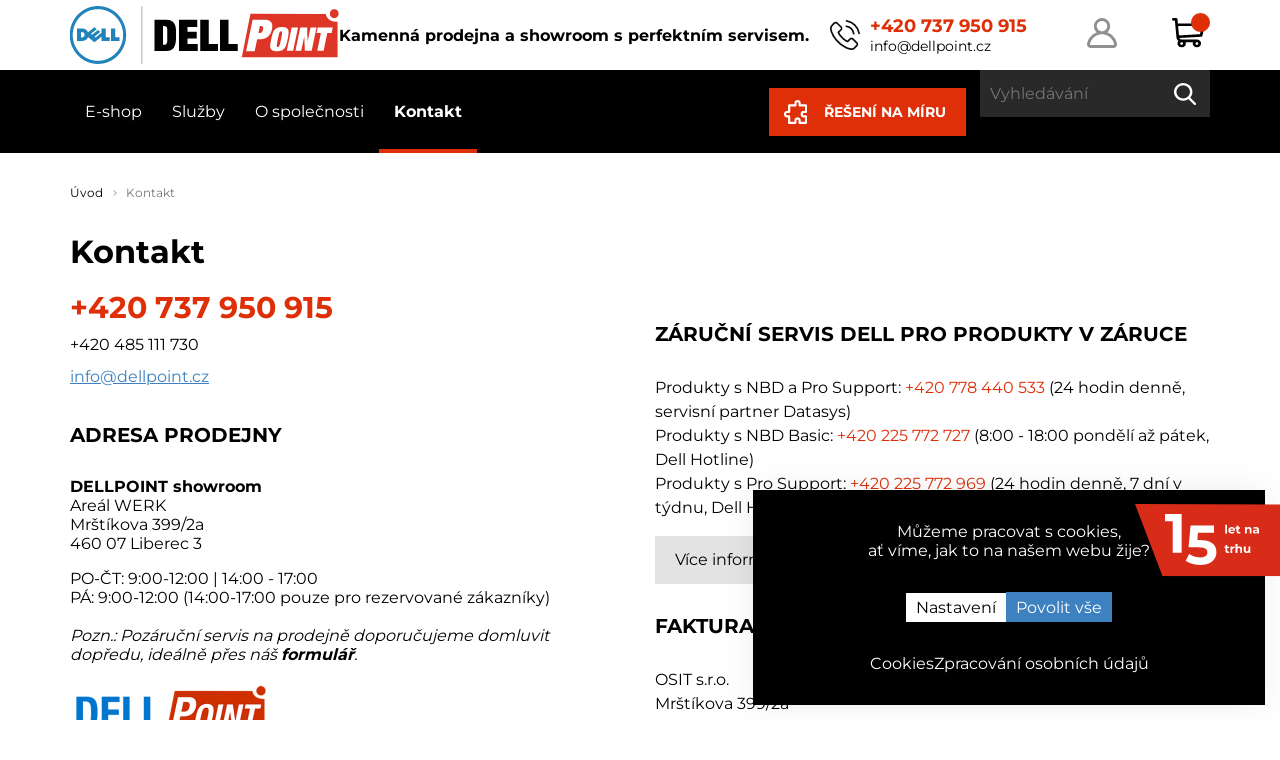

--- FILE ---
content_type: text/html; charset=utf-8
request_url: https://www.dellpoint.cz/kontakt
body_size: 5269
content:
<!DOCTYPE html> <html lang="cs"> <head> <meta charset="utf-8" /> <meta name="keywords" content="" /> <meta name="description" content="" /> <meta name="author" content="UVM interactive, http://www.uvm.cz" /> <meta name="robots" content="index,follow" /> <meta name="viewport" content="width=device-width, minimum-scale=1.0, maximum-scale=5.0"/> <meta name="apple-mobile-web-app-capable" content="yes" /> <script type="application/ld+json">
			[{"@context":"https:\/\/schema.org","@type":"Organization","url":"https:\/\/www.dellpoint.cz\/"}]
	</script> <meta property="og:image" content="https://www.dellpoint.cz/_templates/project_frontend/images/preview.png"/> <meta property="og:site_name" content="Dellpoint"/> <meta property="og:title" content="Kontakt"/> <meta property="og:type" content="website" /> <meta property="og:url" content="https://www.dellpoint.cz//kontakt"/> <meta property="og:description" content=""/> <title>Kontakt | Dellpoint</title> <link rel="icon" type="image/png" sizes="16x16" href="/_templates/project_frontend/images/favicon.svg"> <meta name="msapplication-TileColor" content="#222222"> <meta name="msapplication-TileImage" content="/_templates/project_frontend/images/favicon/ms-icon-144x144.png"> <meta name="theme-color" content="#222222"> <link rel="stylesheet" type="text/css" href="https://www.dellpoint.cz/_templates/project_frontend/css/style.css?foo=7" /> <script>
		window.dataLayer = window.dataLayer || [];

		function gtag(){
			window.dataLayer.push(arguments);
		}

        			
			gtag('consent', 'default', {
				'ad_storage': 'denied',
				'analytics_storage': 'denied',
				'personalization_storage': 'denied'
			});
        	</script> <script>
		(function(w, d, s, l, i) {
			w[l] = w[l] || [];

			w[l].push({
				'gtm.start': new Date().getTime(),
				event: 'gtm.js'
			});

			var f = d.getElementsByTagName(s)[0],
				j = d.createElement(s),
				dl = l != 'dataLayer' ? '&l=' + l : '';

			j.async = true;

			j.src = 'https://www.googletagmanager.com/gtm.js?id=' + i + dl;
			f.parentNode.insertBefore(j, f);
		})(window, document, 'script', 'dataLayer', 'GTM-K2XQ5GPG');
	</script> </head> <body> <noscript><iframe src="https://www.googletagmanager.com/ns.html?id=GTM-K2XQ5GPG" height="0" width="0" style="display:none;visibility:hidden"></iframe></noscript> <div id="wrapper" class="contact"> <header id="header"> <nav class="navbar navbar-inverse" role="navigation"> <div class="navbar-header"> <div class="container"> <a class="navbar-brand" href="https://www.dellpoint.cz/"> <img src="https://www.dellpoint.cz/_templates/project_frontend/images/logo.svg" width="269" alt="Firon"/> <h1>Kamenná prodejna a showroom s perfektním servisem.</h1> </a> <div class="badge-header"> <img src="/_templates/project_frontend/images/badge-header.svg" alt="15 let na trhu" /> </div> <div class="icon-group"> <div class="contact"> <a href="tel:+420737950915" class="tel">+420 737 950 915</a> <a href="mailto:info@dellpoint.cz" class="mail">info@dellpoint.cz</a> </div> <div class="account" id="account"> <a href="#"> <img src="https://www.dellpoint.cz/_templates/project_frontend/images/account.svg" alt="Účet" /> </a> </div> <div class="cart" id="cart"> <a href="#"> <img src="https://www.dellpoint.cz/_templates/project_frontend/images/cart.svg" alt="košík" /> <span class="count" id="cartCount"></span> </a> </div> </div> <button type="button" class="navbar-toggle"> <span class="sr-only">Toggle navigation</span> <span class="icon-bar"></span> <span class="icon-bar"></span> <span class="icon-bar"></span> </button> </div> </div> <div class="navigation"> <div class="container"> <div class="collapse navbar-collapse" id="bs-example-navbar-collapse-1"> <ul class="nav navbar-nav navbar-right"> <li class="dropdown"> <a href="#" class="dropdown-toggle" data-toggle="dropdown">E-shop <b class="caret"></b></a> <ul class="dropdown-menu submenu"> <li> <a class="noflex" href="https://eshop.dellpoint.cz/e-shop/notebooky-dell/" title="Notebooky Dell">Notebooky Dell
                                    <img src="https://www.dellpoint.cz/_templates/project_frontend/images/notebook.jpg" alt="Notebooky Dell" width="180" /> </a> <ul> <li> <a href="https://eshop.dellpoint.cz/e-shop/notebooky-dell/notebooky-pro-praci/" title="Práce"> <img src="https://www.dellpoint.cz/_templates/project_frontend/images/prace-black.svg" alt="Práce" />
                                            Práce
                                        </a> </li> <li> <a href="https://eshop.dellpoint.cz/e-shop/notebooky-dell/notebooky-na-doma/" title="Doma"> <img src="https://www.dellpoint.cz/_templates/project_frontend/images/domov-black.svg" alt="Domov" />
                                            Domov
                                        </a> </li> <li> <a href="https://eshop.dellpoint.cz/e-shop/notebooky-dell/notebooky-pro-zabavu/" title="Zábava"> <img src="https://www.dellpoint.cz/_templates/project_frontend/images/zabava-black.svg" alt="Zábava" />
                                            Zábava
                                        </a> </li> </ul> </li> <li> <a class="noflex" href="https://eshop.dellpoint.cz/e-shop/stolni-pocitace-dell/" title="Stolní počítače Dell">Stolní počítače Dell
                                    <img src="https://www.dellpoint.cz/_templates/project_frontend/images/pc.jpg" alt="Stolní počítače Dell" width="180" /> </a> <ul> <li> <a href="https://eshop.dellpoint.cz/e-shop/stolni-pocitace-dell/stolni-pocitace-pro-praci/"title="Práce"> <img src="https://www.dellpoint.cz/_templates/project_frontend/images/prace-black.svg" alt="Práce" />
                                            Práce
                                        </a> </li> <li> <a href="https://eshop.dellpoint.cz/e-shop/stolni-pocitace-dell/stolni-pocitace-na-doma/" title="Doma"> <img src="https://www.dellpoint.cz/_templates/project_frontend/images/domov-black.svg" alt="Domov" />
                                            Domov
                                        </a> </li> <li> <a href="https://eshop.dellpoint.cz/e-shop/stolni-pocitace-dell/stolni-pocitace-pro-zabavu/" title="Zábava"> <img src="https://www.dellpoint.cz/_templates/project_frontend/images/zabava-black.svg" alt="Zábava" />
                                            Zábava
                                        </a> </li> </ul> </li> <li> <a class="noflex" href="https://eshop.dellpoint.cz/e-shop/monitory-dell/" title="Monitory Dell">Monitory Dell
                                    <img src="https://www.dellpoint.cz/_templates/project_frontend/images/monitor.jpg" alt="Monitory Dell" width="180" /> </a> <ul> <li> <a href="https://eshop.dellpoint.cz/e-shop/monitory-dell/profesionalni-graficke/" title="Profesionální / grafické"> <img src="https://www.dellpoint.cz/_templates/project_frontend/images/graficke-monitory.svg" alt="Profesionální" width="19" />
                                            Profesionální
                                        </a> </li> <li> <a href="https://eshop.dellpoint.cz/e-shop/monitory-dell/kancelar-domacnost/" title="Kancelář / domácnost"> <img src="https://www.dellpoint.cz/_templates/project_frontend/images/domov-black.svg" alt="Domov" />
                                            Domov
                                        </a> </li> <li> <a href="https://eshop.dellpoint.cz/e-shop/monitory-dell/herni/" title="Herní"> <img src="https://www.dellpoint.cz/_templates/project_frontend/images/zabava-black.svg" alt="Zábava" />
                                            Zábava
                                        </a> </li> </ul> </li> <li class="simple"> <a class="noflex" href="https://eshop.dellpoint.cz/e-shop/servery-dell/" title="Servery Dell">Servery, úložiště, switch a další
                                    <img src="https://www.dellpoint.cz/_templates/project_frontend/images/server.jpg" alt="Servery, uložiště, switch" width="180" /> </a> </li> <li class="simple"> <a class="noflex" href="https://eshop.dellpoint.cz/e-shop/prislusenstvi/" title="Příslušenství">Příslušenství
                                    <img src="https://www.dellpoint.cz/_templates/project_frontend/images/prislusenstvi.jpg" alt="Příslušenství" width="180" /> </a> </li> </ul> </li> <li class="dropdown"> <a href="#" class="dropdown-toggle" data-toggle="dropdown">Služby <b class="caret"></b></a> <ul class="dropdown-menu"> <li class=""> <a href="https://www.dellpoint.cz/sluzby/akce-a-aktuality">Akce a aktuality</a> </li> <li class=""> <a href="https://www.dellpoint.cz/sluzby/showroom-dell">Showroom Dell</a> </li> <li class=""> <a href="https://www.dellpoint.cz/sluzby/reseni-na-miru">Řešení na míru</a> </li> <li class=""> <a href="https://www.dellpoint.cz/sluzby/servis-a-prodlouzeni-zaruky">Servis a prodloužení záruky</a> </li> <li class=""> <a href="https://www.dellpoint.cz/sluzby/nahradni-plneni">Náhradní plnění</a> </li> </ul> </li> <li class=""> <a href="https://www.dellpoint.cz/o-spolecnosti/">O společnosti</a> </li> <li class=" active"> <a href="https://www.dellpoint.cz/kontakt/">Kontakt</a> </li> </ul> <div class="for-mobile"> <div class="solution-favorite" id="customizedSolution"> <div class="favorite"></div> <a href="https://www.dellpoint.cz/sluzby/reseni-na-miru" class="customized-solutions">Řešení na míru</a> </div> <div id="search" class="search navbar-search pull-left"> <form class="navbar-form" action="https://www.dellpoint.cz/vyhledavani" method="get" id="quickSearch"> <input type="hidden" name="sent" value="1"/> <div class="input-group stylish-input-group"> <input class="form-control" id="searchInput" name="searchTerm" value="" placeholder="Vyhledávání" data-structuregroups="19,255"> <span class="input-group-addon"> <button class="icon btn btn-default" id="searchBtn" type="submit"></button> </span> </div> </form> </div> </div> </div> <div class="for-desktop"> <div class="solution-favorite" id="customizedSolution"> <a href="https://www.dellpoint.cz/sluzby/reseni-na-miru" class="customized-solutions">Řešení na míru</a> <div class="favorite"></div> </div> <div id="search" class="search navbar-search pull-left"> <form class="navbar-form" action="https://www.dellpoint.cz/vyhledavani" method="get" id="quickSearch"> <input type="hidden" name="sent" value="1"/> <div class="input-group stylish-input-group"> <input class="form-control" id="searchInput" name="searchTerm" value="" placeholder="Vyhledávání" data-structuregroups="19,255"> <span class="input-group-addon"> <button class="icon btn btn-default" id="searchBtn" type="submit"></button> </span> </div> </form> </div> </div> </div> </div> </nav> </header> <div class="container"> <section class="cookies cookies-popup" id="cookiesConsent"> <header class="cookies_header"> <p>
					Můžeme pracovat s cookies,<br>
					ať víme, jak to na našem webu žije?
				</p> </header> <form action="/kontakt" id="cookiesConsentForm" class="cookies_form" method="POST"> <div class="btn-group cookies_actions"> <a href="/cookies" class="button button-white">Nastavení</a> <input type="submit" class="button button-red" name="allow_all" data-type="allow_all" value="Povolit vše"> </div> </form> <div class="cookies_links"> <a href="/cookies">Cookies</a> <a href="/gdpr">Zpracování osobních údajů</a> </div> </section> </div> <div id="content"> <div class="container"> <ol class="breadcrumb" vocab="https://schema.org/" typeof="BreadcrumbList"> <li property="itemListElement" typeof="ListItem"> <a href="https://www.dellpoint.cz/" property="item" typeof="WebPage"> <span property="name">Úvod</span> </a> <meta property="position" content="1"> </li> <li class="active">Kontakt</li> </ol> <h1>Kontakt</h1> <div class="row"> <div class="col-md-12"> <div class="left-side"> <div class="tel1"><a href="tel:+420737950915">+420 737 950 915</a></div> <div class="tel2"><a href="tel:+420485111730">+420 485 111 730</a></div> <div class="mail"><a href="mailto:info@dellpoint.cz">info@dellpoint.cz</a></div> </div> <div id="AREA_left"> <div id="x_dataItem_453472" class="pageDataItem x_sortable sort-insite-notadmin" data-datatypeid="2" data-dataitem="453472" data-structureid="1372" data-structuregroupid="19" data-timestamp="2020-07-30 22:13:03" data-itemId="453472" data-structuretimestamp="2020-05-25 14:00:47" data-areaid="AREA_left" data-debug="true" > <div id="x_content_453472" class="x_content inlineInsertElement " data-inlineinsert="content_inline_453472" data-el-name="content_inline_453472" data-el-editor="full" data-el-inserttype="singleText" data-el-placeholder="Zadejte text" data-el-versioning="true" > <h2>Adresa prodejny</h2> <p><strong>DELLPOINT showroom</strong><br />
Areál WERK<br />
Mrštíkova 399/2a<br />
460 07 Liberec 3</p> <p>PO-ČT: 9:00-12:00 | 14:00 - 17:00<br />
PÁ: 9:00-12:00 (14:00-17:00 pouze pro rezervované zákazníky)<br /> <br /> <em>Pozn.: Pozáruční servis na prodejně doporučujeme domluvit dopředu, ideálně přes náš <a href="https://www.dellpoint.cz/sluzby/servis-a-prodlouzeni-zaruky/objednavka-pozarucni-opravy-dell"><strong>formulář</strong></a>.</em></p> </div> </div> <div id="x_dataItem_453750" class="pageDataItem x_sortable sort-insite-notadmin" data-datatypeid="2" data-dataitem="453750" data-structureid="1372" data-structuregroupid="19" data-timestamp="2024-02-20 15:53:22" data-itemId="453750" data-structuretimestamp="2020-05-25 14:00:47" data-areaid="AREA_left" data-debug="true" > <div id="x_content_453750" class="x_content inlineInsertElement " data-inlineinsert="content_inline_453750" data-el-name="content_inline_453750" data-el-editor="full" data-el-inserttype="singleText" data-el-placeholder="Zadejte text" data-el-versioning="true" > <p><a class="fancybox" data-fancybox="453780" href="/getFile/case:show/id:453780/2024-03-14%2011:42:12.000000/DellPoint_logo_gold_sm.png" target="_blank" title="DellPoint_logo_gold_sm"><img alt="DellPoint_logo_gold_sm" src="/getFile/case:show/id:453780/type:thumbnail/2024-03-14 11:42:12.000000" /></a></p> </div> </div> </div> </div> <div class="col-md-12"> <div id="AREA_right"> <div id="x_dataItem_453473" class="pageDataItem x_sortable sort-insite-notadmin" data-datatypeid="2" data-dataitem="453473" data-structureid="1372" data-structuregroupid="19" data-timestamp="2020-07-30 22:16:27" data-itemId="453473" data-structuretimestamp="2020-05-25 14:00:47" data-areaid="AREA_right" data-debug="true" > <div id="x_content_453473" class="x_content inlineInsertElement " data-inlineinsert="content_inline_453473" data-el-name="content_inline_453473" data-el-editor="full" data-el-inserttype="singleText" data-el-placeholder="Zadejte text" data-el-versioning="true" > <h2>Záruční servis Dell Pro produkty v záruce</h2> <p>Produkty s NBD a Pro Support: <a href="tel:+420778440533">+420 778 440 533</a> (24 hodin denně, servisní partner Datasys)<br />
Produkty s NBD Basic: <a href="tel:+420225772727">+420 225 772 727</a> (8:00 - 18:00 pondělí až pátek, Dell Hotline)<br />
Produkty s Pro Support: <a href="tel:+420225772969">+420 225 772 969</a> (24 hodin denně, 7 dní v týdnu, Dell Hotline)</p> <p><a class="detail" href="/sluzby/servis-a-prodlouzeni-zaruky">Více informací</a></p> <h2>Fakturační adresa</h2> <p>OSIT s.r.o.<br />
Mrštíkova 399/2a<br />
460 07 Liberec 3</p> <p><br />
IČ: 250 26 534<br />
DIČ: CZ25026534</p> </div> </div> </div> </div> </div> <div id="AREA_default"> <div id="x_dataItem_15623" class="pageDataItem x_sortable sort-insite-notadmin" data-datatypeid="1" data-dataitem="15623" data-structureid="1372" data-structuregroupid="19" data-timestamp="2012-08-31 10:14:35" data-itemId="15623" data-structuretimestamp="2020-05-25 14:00:47" data-areaid="AREA_default" data-debug="true" > <div id="x_content_15623" class="x_content inlineInsertElement " data-inlineinsert="content_inline_15623" > <div class="uniNews-list"> <div class="pagination-top"> </div> </div> <script type="text/javascript">
    
    </script> </div> </div> <div id="x_dataItem_453589" class="pageDataItem x_sortable sort-insite-notadmin" data-datatypeid="1" data-dataitem="453589" data-structureid="1372" data-structuregroupid="19" data-timestamp="2022-01-17 10:00:32" data-itemId="453589" data-structuretimestamp="2020-05-25 14:00:47" data-areaid="AREA_default" data-debug="true" > <div id="x_content_453589" class="x_content inlineInsertElement " data-inlineinsert="content_inline_453589" > </div> </div> <div id="x_dataItem_31347" class="pageDataItem x_sortable sort-insite-notadmin" data-datatypeid="1" data-dataitem="31347" data-structureid="1372" data-structuregroupid="19" data-timestamp="2017-03-17 13:32:34" data-itemId="31347" data-structuretimestamp="2020-05-25 14:00:47" data-areaid="AREA_default" data-debug="true" > <div id="x_content_31347" class="x_content inlineInsertElement " data-inlineinsert="content_inline_31347" > <link rel="stylesheet" type="text/css" href="https://www.dellpoint.cz/_templates/backend/css/upload/jquery.fileupload.css" /> <div class="gallery-wrapper"> <div class="gallery-unit" data-id="453842" data-galleryid="453474"> <a class="thumbnail fancybox lazyload-wrapper" href="/getFile/id:453842/type:medium/showroom_delllpoint_02_med2.jpg" data-fancybox="gallery-453474" rel="gallery" title="showroom delllpoint 02 med2" > <img class="img-responsive lazyload-img" src="/getFile/id:453842/type:thumbnail/showroom_delllpoint_02_med2.jpg" data-lazyload="/getFile/id:453842/type:medium/showroom_delllpoint_02_med2.jpg" alt="showroom delllpoint 02 med2" width=1200
     height=674
/> </a> </div> <div class="gallery-unit" data-id="453477" data-galleryid="453474"> <a class="thumbnail fancybox lazyload-wrapper" href="/getFile/id:453477/type:medium/showroom_delllpoint_02_med.jpg" data-fancybox="gallery-453474" rel="gallery" title="showroom delllpoint 02 med" > <img class="img-responsive lazyload-img" src="/getFile/id:453477/type:thumbnail/showroom_delllpoint_02_med.jpg" data-lazyload="/getFile/id:453477/type:medium/showroom_delllpoint_02_med.jpg" alt="showroom delllpoint 02 med" width=1200
     height=674
/> </a> </div> <div class="gallery-unit" data-id="453839" data-galleryid="453474"> <a class="thumbnail fancybox lazyload-wrapper" href="/getFile/id:453839/type:medium/showroom_delllpoint_01_med.jpg" data-fancybox="gallery-453474" rel="gallery" title="showroom delllpoint 01 med" > <img class="img-responsive lazyload-img" src="/getFile/id:453839/type:thumbnail/showroom_delllpoint_01_med.jpg" data-lazyload="/getFile/id:453839/type:medium/showroom_delllpoint_01_med.jpg" alt="showroom delllpoint 01 med" width=1200
     height=674
/> </a> </div> </div> </div> </div> </div> </div> <iframe src="https://www.google.com/maps/embed?pb=!1m18!1m12!1m3!1d2523.698840061485!2d15.04889587758759!3d50.76261766483675!2m3!1f0!2f0!3f0!3m2!1i1024!2i768!4f13.1!3m3!1m2!1s0x4709369b9c2972dd%3A0x4021e6ab2f9404d4!2sDellPoint%20(Osit%20s.r.o.)!5e0!3m2!1sen!2scz!4v1740473900425!5m2!1sen!2scz" width="100%" height="380" style="border:0;display:block;" allowfullscreen="" loading="lazy" referrerpolicy="no-referrer-when-downgrade"></iframe> </div> <div class="badge"><img src="/_templates/project_frontend/images/badge.svg" alt="15 let na trhu" /></div> <footer id="footer"> <div class="container"> <div class="row"> <div class="inner"> <div class="col-md-6"> <h4>Otevírací doba</h4> <p>Pondělí - Pátek<br />
                        9:00-12:00  14:00 - 17:00
                    </p> <p>
                        Sobota, Neděle, Svátky<br />
                        Zavřeno
                    </p> </div> <div class="col-md-6"> <h4>Naše služby</h4> <ul> <li><a href="https://www.dellpoint.cz/sluzby/servis-a-prodlouzeni-zaruky">Pozáruční opravy DELL, náhradní díly</a></li> <li><a href="https://www.dellpoint.cz/sluzby/reseni-na-miru">Počítačové služby</a></li> <li><a href="https://www.dellpoint.cz/sluzby/servis-a-prodlouzeni-zaruky">Prodloužení originální záruky Dell</a></li> <li><a href="https://www.dellpoint.cz/sluzby/nahradni-plneni">Náhradní plnění</a></li> <li><a href="https://www.dellpoint.cz/dulezite-odkazy-a-tipy/chci-zmenit-vlastnika-produktu-dell">Změna vlastníka produktu Dell</a></li> <li><a href="https://www.dellpoint.cz/dulezite-odkazy-a-tipy/potrebuji-zajistit-zarucni-servis-dell">Zajištění záručního servisu</a></li> <li><a href="https://www.dellpoint.cz/dulezite-odkazy-a-tipy/zjisteni-zaruky-dell">Zjištění záruky DELL</a></li> </ul> </div> <div class="col-md-6"> <h4>Obchod</h4> <ul> <li><a href="https://www.dellpoint.cz/o-spolecnosti">O společnosti</a></li> <li><a href="https://www.dellpoint.cz/jak-nakupovat-cenik-sluzeb">Jak nakupovat, ceník služeb</a></li> <li><a href="https://www.dellpoint.cz/obchodni-podminky">Obchodní podmínky</a></li> <li><a href="https://www.dellpoint.cz/reklamacni-rad">Reklamační řád</a></li> <li><a href="https://www.dellpoint.cz/ochrana-osobnich-udaju">Ochrana osobních údajů</a></li> <li><a href="https://www.dellpoint.cz/kontakt">Kontakty</a></li> </ul> </div> <div class="col-md-6"> <h4>Kontaktuje nás</h4> <div><a href="tel:+420737950915">+420 737 950 915</a></div> <div><a href="mailto:info@dellpoint.cz">info@dellpoint.cz</a></div> </div> <div class="clear"></div> </div> </div> <div class="footer-bottom">Dell is a trademark of Dell Inc. | Copyright © 2009 - 2023 OSIT, s.r.o. - DellPoint - oficiální showroom Dell v Libereckém kraji | Vytvořilo <a href="http://www.uvm.cz">UVM interactive</a></div> </div> </footer> <a id="ShortcutLinkLogin" data-fancybox data-type="ajax" data-src="https://www.dellpoint.cz/ajax/_mod:InsiteManager/_handler:InsiteManagerAjax/case:showLoginDialog/ajaxType:refresh/structureGroupId:19" href="javascript:void(0)" >
        Login
    </a> </div> <script src="https://www.dellpoint.cz/javascript/translations"></script> <script src="https://www.dellpoint.cz/_scripts/External/Manual/intersection-observer.js"></script> <script src="https://www.dellpoint.cz/_scripts/External/Manual/jquery.min.js"></script> <script src="https://www.dellpoint.cz/_scripts/External/Manual/moment.min.js"></script> <script src="https://www.dellpoint.cz/_scripts/External/Manual/moment.lang.cs.js"></script> <script src="https://www.dellpoint.cz/_scripts/External/Manual/bootstrap-bootbox.js"></script> <script src="https://www.dellpoint.cz/_scripts/External/Manual/intersection-observer.js"></script> <script src="https://eshop.dellpoint.cz/scripts/header-snippet.js"></script> <link rel="stylesheet" href="https://eshop.dellpoint.cz/scripts/header-snippet.css" type="text/css"> <script
				type="text/javascript" 
				src="https://www.dellpoint.cz/_scripts/dist/Polyfill.js?3297158893"
			></script> <script
				type="text/javascript" 
				src="https://www.dellpoint.cz/_scripts/dist/External_Frontend.js?3297158893"
			></script> <script 
				type="text/javascript" 
				src="https://www.dellpoint.cz/_scripts/dist/Static_Frontend.js?3297158893"
			></script> <script 
					type="text/javascript" 
					src="https://www.dellpoint.cz/javascript/modules:Frontend_CurrencyManagement,Frontend_Menu,Frontend_ProductCart,Frontend_UniModules,Frontend_CookiesSettings,Frontend_Gallery/main.js"
				></script> <script>
			

			
			

			
			

			
			

			
			window.firon.lazyload.init();

			
			window.firon.lazyscripts.init();

							
				window.firon.pagePreloader.init();
			
            
            window.firon.search.init(document.querySelector('#quickSearch [name="searchTerm"]'));

			/* burger menu */
			$('.navbar-toggle').on('click', function(){
				$('.navbar-collapse').toggle();
				$(this).toggleClass('collapsed');
				$('body').toggleClass('freeze');
			});

		</script> </body> </html>

--- FILE ---
content_type: text/css;charset=UTF-8
request_url: https://www.dellpoint.cz/_templates/project_frontend/css/style.css?foo=7
body_size: 16052
content:
@import url('common/font-awesome.min.css');@font-face{font-family:'Montserrat';font-style:normal;font-weight:400;font-display:swap;src:url(https://fonts.gstatic.com/s/montserrat/v26/JTUHjIg1_i6t8kCHKm4532VJOt5-QNFgpCtr6Ew-.ttf) format('truetype')}@font-face{font-family:'Montserrat';font-style:normal;font-weight:500;font-display:swap;src:url(https://fonts.gstatic.com/s/montserrat/v26/JTUHjIg1_i6t8kCHKm4532VJOt5-QNFgpCtZ6Ew-.ttf) format('truetype')}@font-face{font-family:'Montserrat';font-style:normal;font-weight:700;font-display:swap;src:url(https://fonts.gstatic.com/s/montserrat/v26/JTUHjIg1_i6t8kCHKm4532VJOt5-QNFgpCuM70w-.ttf) format('truetype')}*,*::after,*::before{box-sizing:border-box;outline:none}html,body{margin:0;padding:0;width:100%;height:100%;background:#fff;overflow:visible;scroll-behavior:smooth;-webkit-overflow-scrolling:touch;font-family:"Montserrat","Open Sans","Droid Sans",Arial,Helvetica,sans-serif;font-size:16px}html.fancybox-active,body.fancybox-active{overflow:visible}h2{font-size:18px;font-weight:bold;text-transform:uppercase;margin:30px 0}@media (min-width:1200px){h2{font-size:20px}}h4{font-size:18px;margin:30px 0;font-weight:bold}a{color:#000;text-decoration:none}.bttn{background:#E3E3E3;padding:14px 65px 14px 20px;position:relative;display:table;border-radius:0;color:#000;font-weight:normal;font-family:"Montserrat","Open Sans","Droid Sans",Arial,Helvetica,sans-serif;border:0}.bttn::before{content:"";background:url("../images/arrow-black.svg") no-repeat;position:absolute;right:15px;top:50%;transform:translateY(-50%);width:28px;height:26px}@media (min-width:1200px){.bttn::before{transition:.4s}.bttn:hover{background:#E3E3E3;text-decoration:none;color:#000}.bttn:hover::before{transform:scaleX(-1) translateY(-50%)}}.pageDataItem .x_content>ul li{list-style:none;position:relative;margin-bottom:30px}.pageDataItem .x_content>ul li::before{content:"";position:absolute;left:-40px;top:5px;background:url("../images/dot.png") no-repeat left top;width:11px;height:11px}.pagination-top{display:table;margin:0 auto 30px auto}.pagination-top nav .pagination{list-style:none;display:flex;justify-content:center;column-gap:10px}.hide,.hidden{display:none !important}.container{margin-right:auto;margin-left:auto;padding-left:15px;padding-right:15px;position:relative}@media (min-width:768px){.container{width:750px}}@media (min-width:992px){.container{width:970px}}@media (min-width:1200px){.container{width:1170px}}@media (min-width:1700px){.container{width:1640px}}.clear{clear:both}.row{margin-left:-15px;margin-right:-15px}.breadcrumb{padding:0;list-style:none;border-radius:4px;font-size:12px;margin:32px 0}.breadcrumb>li{display:inline-block;position:relative}.breadcrumb>li:not(:first-child){padding-left:20px}.breadcrumb>li+li:before{content:'';width:4px;height:4px;padding:0;border-top:1px solid #B7B7B7;border-right:1px solid #B7B7B7;position:absolute;left:6px;top:50%;transform:translateY(-50%) rotate(45deg)}.breadcrumb>.active{color:#777}.col-xs-1,.col-sm-1,.col-md-1,.col-lg-1,.col-xs-2,.col-sm-2,.col-md-2,.col-lg-2,.col-xs-3,.col-sm-3,.col-md-3,.col-lg-3,.col-xs-4,.col-sm-4,.col-md-4,.col-lg-4,.col-xs-5,.col-sm-5,.col-md-5,.col-lg-5,.col-xs-6,.col-sm-6,.col-md-6,.col-lg-6,.col-xs-7,.col-sm-7,.col-md-7,.col-lg-7,.col-xs-8,.col-sm-8,.col-md-8,.col-lg-8,.col-xs-9,.col-sm-9,.col-md-9,.col-lg-9,.col-xs-10,.col-sm-10,.col-md-10,.col-lg-10,.col-xs-11,.col-sm-11,.col-md-11,.col-lg-11,.col-xs-12,.col-sm-12,.col-md-12,.col-lg-12,.col-xs-13,.col-sm-13,.col-md-13,.col-lg-13,.col-xs-14,.col-sm-14,.col-md-14,.col-lg-14,.col-xs-15,.col-sm-15,.col-md-15,.col-lg-15,.col-xs-16,.col-sm-16,.col-md-16,.col-lg-16,.col-xs-17,.col-sm-17,.col-md-17,.col-lg-17,.col-xs-18,.col-sm-18,.col-md-18,.col-lg-18,.col-xs-19,.col-sm-19,.col-md-19,.col-lg-19,.col-xs-20,.col-sm-20,.col-md-20,.col-lg-20,.col-xs-21,.col-sm-21,.col-md-21,.col-lg-21,.col-xs-22,.col-sm-22,.col-md-22,.col-lg-22,.col-xs-23,.col-sm-23,.col-md-23,.col-lg-23,.col-xs-24,.col-sm-24,.col-md-24,.col-lg-24{position:relative;min-height:1px;padding-left:15px;padding-right:15px}.col-xs-1,.col-xs-2,.col-xs-3,.col-xs-4,.col-xs-5,.col-xs-6,.col-xs-7,.col-xs-8,.col-xs-9,.col-xs-10,.col-xs-11,.col-xs-12,.col-xs-13,.col-xs-14,.col-xs-15,.col-xs-16,.col-xs-17,.col-xs-18,.col-xs-19,.col-xs-20,.col-xs-21,.col-xs-22,.col-xs-23,.col-xs-24{float:left}.col-xs-24{width:100%}.col-xs-23{width:95.83333333%}.col-xs-22{width:91.66666667%}.col-xs-21{width:87.5%}.col-xs-20{width:83.33333333%}.col-xs-19{width:79.16666667%}.col-xs-18{width:75%}.col-xs-17{width:70.83333333%}.col-xs-16{width:66.66666667%}.col-xs-15{width:62.5%}.col-xs-14{width:58.33333333%}.col-xs-13{width:54.16666667%}.col-xs-12{width:50%}.col-xs-11{width:45.83333333%}.col-xs-10{width:41.66666667%}.col-xs-9{width:37.5%}.col-xs-8{width:33.33333333%}.col-xs-7{width:29.16666667%}.col-xs-6{width:25%}.col-xs-5{width:20.83333333%}.col-xs-4{width:16.66666667%}.col-xs-3{width:12.5%}.col-xs-2{width:8.33333333%}.col-xs-1{width:4.16666667%}@media (min-width:768px){.col-sm-1,.col-sm-2,.col-sm-3,.col-sm-4,.col-sm-5,.col-sm-6,.col-sm-7,.col-sm-8,.col-sm-9,.col-sm-10,.col-sm-11,.col-sm-12,.col-sm-13,.col-sm-14,.col-sm-15,.col-sm-16,.col-sm-17,.col-sm-18,.col-sm-19,.col-sm-20,.col-sm-21,.col-sm-22,.col-sm-23,.col-sm-24{float:left}.col-sm-24{width:100%}.col-sm-23{width:95.83333333%}.col-sm-22{width:91.66666667%}.col-sm-21{width:87.5%}.col-sm-20{width:83.33333333%}.col-sm-19{width:79.16666667%}.col-sm-18{width:75%}.col-sm-17{width:70.83333333%}.col-sm-16{width:66.66666667%}.col-sm-15{width:62.5%}.col-sm-14{width:58.33333333%}.col-sm-13{width:54.16666667%}.col-sm-12{width:50%}.col-sm-11{width:45.83333333%}.col-sm-10{width:41.66666667%}.col-sm-9{width:37.5%}.col-sm-8{width:33.33333333%}.col-sm-7{width:29.16666667%}.col-sm-6{width:25%}.col-sm-5{width:20.83333333%}.col-sm-4{width:16.66666667%}.col-sm-3{width:12.5%}.col-sm-2{width:8.33333333%}.col-sm-1{width:4.16666667%}}@media (min-width:992px){.col-md-1,.col-md-2,.col-md-3,.col-md-4,.col-md-5,.col-md-6,.col-md-7,.col-md-8,.col-md-9,.col-md-10,.col-md-11,.col-md-12,.col-md-13,.col-md-14,.col-md-15,.col-md-16,.col-md-17,.col-md-18,.col-md-19,.col-md-20,.col-md-21,.col-md-22,.col-md-23,.col-md-24{float:left}.col-md-24{width:100%}.col-md-23{width:95.83333333%}.col-md-22{width:91.66666667%}.col-md-21{width:87.5%}.col-md-20{width:83.33333333%}.col-md-19{width:79.16666667%}.col-md-18{width:75%}.col-md-17{width:70.83333333%}.col-md-16{width:66.66666667%}.col-md-15{width:62.5%}.col-md-14{width:58.33333333%}.col-md-13{width:54.16666667%}.col-md-12{width:50%}.col-md-11{width:45.83333333%}.col-md-10{width:41.66666667%}.col-md-9{width:37.5%}.col-md-8{width:33.33333333%}.col-md-7{width:29.16666667%}.col-md-6{width:25%}.col-md-5{width:20.83333333%}.col-md-4{width:16.66666667%}.col-md-3{width:12.5%}.col-md-2{width:8.33333333%}.col-md-1{width:4.16666667%}}@media (min-width:1200px){.col-lg-1,.col-lg-2,.col-lg-3,.col-lg-4,.col-lg-5,.col-lg-6,.col-lg-7,.col-lg-8,.col-lg-9,.col-lg-10,.col-lg-11,.col-lg-12,.col-lg-13,.col-lg-14,.col-lg-15,.col-lg-16,.col-lg-17,.col-lg-18,.col-lg-19,.col-lg-20,.col-lg-21,.col-lg-22,.col-lg-23,.col-lg-24{float:left}.col-lg-24{width:100%}.col-lg-23{width:95.83333333%}.col-lg-22{width:91.66666667%}.col-lg-21{width:87.5%}.col-lg-20{width:83.33333333%}.col-lg-19{width:79.16666667%}.col-lg-18{width:75%}.col-lg-17{width:70.83333333%}.col-lg-16{width:66.66666667%}.col-lg-15{width:62.5%}.col-lg-14{width:58.33333333%}.col-lg-13{width:54.16666667%}.col-lg-12{width:50%}.col-lg-11{width:45.83333333%}.col-lg-10{width:41.66666667%}.col-lg-9{width:37.5%}.col-lg-8{width:33.33333333%}.col-lg-7{width:29.16666667%}.col-lg-6{width:25%}.col-lg-5{width:20.83333333%}.col-lg-4{width:16.66666667%}.col-lg-3{width:12.5%}.col-lg-2{width:8.33333333%}.col-lg-1{width:4.16666667%}}.clearfix:before,.clearfix:after,.dl-horizontal dd:before,.dl-horizontal dd:after,.container:before,.container:after,.container-fluid:before,.container-fluid:after,.row:before,.row:after,.form-horizontal .form-group:before,.form-horizontal .form-group:after,.btn-toolbar:before,.btn-toolbar:after,.btn-group-vertical>.btn-group:before,.btn-group-vertical>.btn-group:after,.nav:before,.nav:after,.navbar:before,.navbar:after,.navbar-header:before,.navbar-header:after,.navbar-collapse:before,.navbar-collapse:after,.pager:before,.pager:after,.panel-body:before,.panel-body:after,.modal-header:before,.modal-header:after,.modal-footer:before,.modal-footer:after{content:" ";display:table}.clearfix:after,.dl-horizontal dd:after,.container:after,.container-fluid:after,.row:after,.form-horizontal .form-group:after,.btn-toolbar:after,.btn-group-vertical>.btn-group:after,.nav:after,.navbar:after,.navbar-header:after,.navbar-collapse:after,.pager:after,.panel-body:after,.modal-header:after,.modal-footer:after{clear:both}img{max-width:100%;height:auto}[data-fancybox]{border:0}@media (min-width:1281px){::-webkit-scrollbar,body::-webkit-scrollbar{width:10px;-webkit-overflow-scrolling:touch}}@media (min-width:1281px){::-webkit-scrollbar-track,body::-webkit-scrollbar-track{background-color:#E3E3E3;-webkit-overflow-scrolling:touch}}@media (min-width:1281px){::-webkit-scrollbar-thumb,body::-webkit-scrollbar-thumb{background-color:#393838;outline:1px solid #B7B7B7;-webkit-overflow-scrolling:touch}}.embedWrapper{display:block;max-width:100%;position:relative}.embedWrapper iframe{max-width:100%}.embedWrapperYoutube{position:relative;display:block;max-width:100%}.embedWrapperYoutube iframe{max-width:100%}#ShortcutLinkLogin{display:none}.smap img{max-width:none}.lazyload-wrapper{display:inline-block;overflow:hidden}.lazyload-wrapper .lazyload-img{filter:blur(4px)}.load_layer-wrapper{position:absolute;top:0;left:0;z-index:20;width:100%;height:100%;opacity:.95;display:none}.gallery-wrapper:not(.is-admin){display:flex;flex-wrap:wrap;margin:30px -10px}.gallery-wrapper:not(.is-admin) .gallery-unit{width:50%;padding:0 10px;margin-bottom:20px}.gallery-wrapper:not(.is-admin) .gallery-unit a{display:block;height:100%}.gallery-wrapper:not(.is-admin) .gallery-unit a img{display:block;height:100%;width:100%;object-fit:contain;object-position:center}@media (min-width:768px){.gallery-wrapper:not(.is-admin) .gallery-unit{width:25%}}@keyframes rotate{100%{transform:rotate(360deg)}}body.compensate-for-scrollbar{overflow:hidden}.fancybox-active{height:auto}.fancybox-is-hidden{left:-9999px;margin:0;position:absolute!important;top:-9999px;visibility:hidden}.fancybox-container{-webkit-backface-visibility:hidden;height:100%;left:0;outline:none;position:fixed;-webkit-tap-highlight-color:transparent;top:0;-ms-touch-action:manipulation;touch-action:manipulation;-webkit-transform:translateZ(0);transform:translateZ(0);width:100%;z-index:99992}.fancybox-container *{box-sizing:border-box}.fancybox-bg,.fancybox-inner,.fancybox-outer,.fancybox-stage{bottom:0;left:0;position:absolute;right:0;top:0}.fancybox-outer{-webkit-overflow-scrolling:touch;overflow-y:auto}.fancybox-bg{background:#1e1e1e;opacity:0;transition-duration:inherit;transition-property:opacity;transition-timing-function:cubic-bezier(.47, 0, .74, .71)}.fancybox-is-open .fancybox-bg{opacity:.9;transition-timing-function:cubic-bezier(.22, .61, .36, 1)}.fancybox-caption,.fancybox-infobar,.fancybox-navigation .fancybox-button,.fancybox-toolbar{direction:ltr;opacity:0;position:absolute;transition:opacity .25s ease,visibility 0s ease .25s;visibility:hidden;z-index:99997}.fancybox-show-caption .fancybox-caption,.fancybox-show-infobar .fancybox-infobar,.fancybox-show-nav .fancybox-navigation .fancybox-button,.fancybox-show-toolbar .fancybox-toolbar{opacity:1;transition:opacity .25s ease 0s,visibility 0s ease 0s;visibility:visible}.fancybox-infobar{color:#ccc;font-size:13px;-webkit-font-smoothing:subpixel-antialiased;height:44px;left:0;line-height:44px;min-width:44px;mix-blend-mode:difference;padding:0 10px;pointer-events:none;top:0;-webkit-touch-callout:none;-webkit-user-select:none;-moz-user-select:none;-ms-user-select:none;user-select:none}.fancybox-toolbar{right:0;top:0}.fancybox-stage{direction:ltr;overflow:visible;-webkit-transform:translateZ(0);transform:translateZ(0);z-index:99994}.fancybox-is-open .fancybox-stage{overflow:hidden}.fancybox-slide{-webkit-backface-visibility:hidden;display:none;height:100%;left:0;outline:none;overflow:auto;-webkit-overflow-scrolling:touch;padding:44px;position:absolute;text-align:center;top:0;transition-property:opacity,-webkit-transform;transition-property:transform,opacity;transition-property:transform,opacity,-webkit-transform;white-space:normal;width:100%;z-index:99994}.fancybox-slide:before{content:"";display:inline-block;font-size:0;height:100%;vertical-align:middle;width:0}.fancybox-is-sliding .fancybox-slide,.fancybox-slide--current,.fancybox-slide--next,.fancybox-slide--previous{display:block}.fancybox-slide--image{overflow:hidden;padding:44px 0}.fancybox-slide--image:before{display:none}.fancybox-slide--html{padding:6px}.fancybox-content{background:#fff;display:inline-block;margin:0;max-width:100%;overflow:auto;-webkit-overflow-scrolling:touch;padding:44px;position:relative;text-align:left;vertical-align:middle}.fancybox-slide--image .fancybox-content{-webkit-animation-timing-function:cubic-bezier(.5, 0, .14, 1);animation-timing-function:cubic-bezier(.5, 0, .14, 1);-webkit-backface-visibility:hidden;background:transparent;background-repeat:no-repeat;background-size:100% 100%;left:0;max-width:none;overflow:visible;padding:0;position:absolute;top:0;-webkit-transform-origin:top left;transform-origin:top left;transition-property:opacity,-webkit-transform;transition-property:transform,opacity;transition-property:transform,opacity,-webkit-transform;-webkit-user-select:none;-moz-user-select:none;-ms-user-select:none;user-select:none;z-index:99995}.fancybox-can-zoomOut .fancybox-content{cursor:zoom-out}.fancybox-can-zoomIn .fancybox-content{cursor:zoom-in}.fancybox-can-pan .fancybox-content,.fancybox-can-swipe .fancybox-content{cursor:-webkit-grab;cursor:grab}.fancybox-is-grabbing .fancybox-content{cursor:-webkit-grabbing;cursor:grabbing}.fancybox-container [data-selectable=true]{cursor:text}.fancybox-image,.fancybox-spaceball{background:transparent;border:0;height:100%;left:0;margin:0;max-height:none;max-width:none;padding:0;position:absolute;top:0;-webkit-user-select:none;-moz-user-select:none;-ms-user-select:none;user-select:none;width:100%}.fancybox-spaceball{z-index:1}.fancybox-slide--iframe .fancybox-content,.fancybox-slide--map .fancybox-content,.fancybox-slide--pdf .fancybox-content,.fancybox-slide--video .fancybox-content{height:100%;overflow:visible;padding:0;width:100%}.fancybox-slide--video .fancybox-content{background:#000}.fancybox-slide--map .fancybox-content{background:#e5e3df}.fancybox-slide--iframe .fancybox-content{background:#fff}.fancybox-iframe,.fancybox-video{background:transparent;border:0;display:block;height:100%;margin:0;overflow:hidden;padding:0;width:100%}.fancybox-iframe{left:0;position:absolute;top:0}.fancybox-error{background:#fff;cursor:default;max-width:400px;padding:40px;width:100%}.fancybox-error p{color:#444;font-size:16px;line-height:20px;margin:0;padding:0}.fancybox-button{background:rgba(30,30,30,0.6);border:0;border-radius:0;box-shadow:none;cursor:pointer;display:inline-block;height:44px;margin:0;padding:10px;position:relative;transition:color .2s;vertical-align:top;visibility:inherit;width:44px}.fancybox-button,.fancybox-button:link,.fancybox-button:visited{color:#ccc}.fancybox-button:hover{color:#fff}.fancybox-button:focus{outline:none}.fancybox-button.fancybox-focus{outline:1px dotted}.fancybox-button[disabled],.fancybox-button[disabled]:hover{color:#888;cursor:default;outline:none}.fancybox-button div{height:100%}.fancybox-button svg{display:block;height:100%;overflow:visible;position:relative;width:100%}.fancybox-button svg path{fill:currentColor;stroke-width:0}.fancybox-button--fsenter svg:nth-child(2),.fancybox-button--fsexit svg:nth-child(1),.fancybox-button--pause svg:nth-child(1),.fancybox-button--play svg:nth-child(2){display:none}.fancybox-progress{background:#ff5268;height:2px;left:0;position:absolute;right:0;top:0;-webkit-transform:scaleX(0);transform:scaleX(0);-webkit-transform-origin:0;transform-origin:0;transition-property:-webkit-transform;transition-property:transform;transition-property:transform,-webkit-transform;transition-timing-function:linear;z-index:99998}.fancybox-close-small{background:transparent;border:0;border-radius:0;color:#ccc;cursor:pointer;opacity:.8;padding:8px;position:absolute;right:-12px;top:-44px;z-index:401}.fancybox-close-small:hover{color:#fff;opacity:1}.fancybox-slide--html .fancybox-close-small{color:currentColor;padding:10px;right:0;top:0}.fancybox-slide--image.fancybox-is-scaling .fancybox-content{overflow:hidden}.fancybox-is-scaling .fancybox-close-small,.fancybox-is-zoomable.fancybox-can-pan .fancybox-close-small{display:none}.fancybox-navigation .fancybox-button{background-clip:content-box;height:100px;opacity:0;position:absolute;top:calc(50% - 50px);width:70px}.fancybox-navigation .fancybox-button div{padding:7px}.fancybox-navigation .fancybox-button--arrow_left{left:0;padding:31px 26px 31px 6px}.fancybox-navigation .fancybox-button--arrow_right{padding:31px 6px 31px 26px;right:0}.fancybox-caption{bottom:0;color:#eee;font-size:14px;font-weight:400;left:0;line-height:1.5;padding:25px 44px;right:0;text-align:center;z-index:99996}.fancybox-caption:before{background-image:url([data-uri]);background-repeat:repeat-x;background-size:contain;bottom:0;content:"";display:block;left:0;pointer-events:none;position:absolute;right:0;top:-44px;z-index:-1}.fancybox-caption a,.fancybox-caption a:link,.fancybox-caption a:visited{color:#ccc;text-decoration:none}.fancybox-caption a:hover{color:#fff;text-decoration:underline}.fancybox-loading{-webkit-animation:a 1s linear infinite;animation:a 1s linear infinite;background:transparent;border:4px solid #888;border-bottom-color:#fff;border-radius:50%;height:50px;left:50%;margin:-25px 0 0 -25px;opacity:.7;padding:0;position:absolute;top:50%;width:50px;z-index:99999}@-webkit-keyframes a{to{-webkit-transform:rotate(1turn);transform:rotate(1turn)}}@keyframes a{to{-webkit-transform:rotate(1turn);transform:rotate(1turn)}}.fancybox-animated{transition-timing-function:cubic-bezier(0, 0, .25, 1)}.fancybox-fx-slide.fancybox-slide--previous{opacity:0;-webkit-transform:translate3d(-100%, 0, 0);transform:translate3d(-100%, 0, 0)}.fancybox-fx-slide.fancybox-slide--next{opacity:0;-webkit-transform:translate3d(100%, 0, 0);transform:translate3d(100%, 0, 0)}.fancybox-fx-slide.fancybox-slide--current{opacity:1;-webkit-transform:translateZ(0);transform:translateZ(0)}.fancybox-fx-fade.fancybox-slide--next,.fancybox-fx-fade.fancybox-slide--previous{opacity:0;transition-timing-function:cubic-bezier(.19, 1, .22, 1)}.fancybox-fx-fade.fancybox-slide--current{opacity:1}.fancybox-fx-zoom-in-out.fancybox-slide--previous{opacity:0;-webkit-transform:scale3d(1.5, 1.5, 1.5);transform:scale3d(1.5, 1.5, 1.5)}.fancybox-fx-zoom-in-out.fancybox-slide--next{opacity:0;-webkit-transform:scale3d(.5, .5, .5);transform:scale3d(.5, .5, .5)}.fancybox-fx-zoom-in-out.fancybox-slide--current{opacity:1;-webkit-transform:scaleX(1);transform:scaleX(1)}.fancybox-fx-rotate.fancybox-slide--previous{opacity:0;-webkit-transform:rotate(-1turn);transform:rotate(-1turn)}.fancybox-fx-rotate.fancybox-slide--next{opacity:0;-webkit-transform:rotate(1turn);transform:rotate(1turn)}.fancybox-fx-rotate.fancybox-slide--current{opacity:1;-webkit-transform:rotate(0deg);transform:rotate(0deg)}.fancybox-fx-circular.fancybox-slide--previous{opacity:0;-webkit-transform:scale3d(0, 0, 0) translate3d(-100%, 0, 0);transform:scale3d(0, 0, 0) translate3d(-100%, 0, 0)}.fancybox-fx-circular.fancybox-slide--next{opacity:0;-webkit-transform:scale3d(0, 0, 0) translate3d(100%, 0, 0);transform:scale3d(0, 0, 0) translate3d(100%, 0, 0)}.fancybox-fx-circular.fancybox-slide--current{opacity:1;-webkit-transform:scaleX(1) translateZ(0);transform:scaleX(1) translateZ(0)}.fancybox-fx-tube.fancybox-slide--previous{-webkit-transform:translate3d(-100%, 0, 0) scale(.1) skew(-10deg);transform:translate3d(-100%, 0, 0) scale(.1) skew(-10deg)}.fancybox-fx-tube.fancybox-slide--next{-webkit-transform:translate3d(100%, 0, 0) scale(.1) skew(10deg);transform:translate3d(100%, 0, 0) scale(.1) skew(10deg)}.fancybox-fx-tube.fancybox-slide--current{-webkit-transform:translateZ(0) scale(1);transform:translateZ(0) scale(1)}@media (max-height:576px){.fancybox-caption{padding:12px}.fancybox-slide{padding-left:6px;padding-right:6px}.fancybox-slide--image{padding:6px 0}.fancybox-close-small{right:-6px}.fancybox-slide--image .fancybox-close-small{background:#4e4e4e;color:#f2f4f6;height:36px;opacity:1;padding:6px;right:0;top:0;width:36px}}.fancybox-share{background:#f4f4f4;border-radius:3px;max-width:90%;padding:30px;text-align:center}.fancybox-share h1{color:#222;font-size:35px;font-weight:700;margin:0 0 20px}.fancybox-share p{margin:0;padding:0}.fancybox-share__button{border:0;border-radius:3px;display:inline-block;font-size:14px;font-weight:700;line-height:40px;margin:0 5px 10px;min-width:130px;padding:0 15px;text-decoration:none;transition:all .2s;-webkit-user-select:none;-moz-user-select:none;-ms-user-select:none;user-select:none;white-space:nowrap}.fancybox-share__button:link,.fancybox-share__button:visited{color:#fff}.fancybox-share__button:hover{text-decoration:none}.fancybox-share__button--fb{background:#3b5998}.fancybox-share__button--fb:hover{background:#344e86}.fancybox-share__button--pt{background:#bd081d}.fancybox-share__button--pt:hover{background:#aa0719}.fancybox-share__button--tw{background:#1da1f2}.fancybox-share__button--tw:hover{background:#0d95e8}.fancybox-share__button svg{height:25px;margin-right:7px;position:relative;top:-1px;vertical-align:middle;width:25px}.fancybox-share__button svg path{fill:#fff}.fancybox-share__input{background:transparent;border:0;border-bottom:1px solid #d7d7d7;border-radius:0;color:#5d5b5b;font-size:14px;margin:10px 0 0;outline:none;padding:10px 15px;width:100%}.fancybox-thumbs{background:#ddd;bottom:0;display:none;margin:0;-webkit-overflow-scrolling:touch;-ms-overflow-style:-ms-autohiding-scrollbar;padding:2px 2px 4px;position:absolute;right:0;-webkit-tap-highlight-color:transparent;top:0;width:212px;z-index:99995}.fancybox-thumbs-x{overflow-x:auto;overflow-y:hidden}.fancybox-show-thumbs .fancybox-thumbs{display:block}.fancybox-show-thumbs .fancybox-inner{right:212px}.fancybox-thumbs__list{font-size:0;height:100%;list-style:none;margin:0;overflow-x:hidden;overflow-y:auto;padding:0;position:absolute;position:relative;white-space:nowrap;width:100%}.fancybox-thumbs-x .fancybox-thumbs__list{overflow:hidden}.fancybox-thumbs-y .fancybox-thumbs__list::-webkit-scrollbar{width:7px}.fancybox-thumbs-y .fancybox-thumbs__list::-webkit-scrollbar-track{background:#fff;border-radius:10px;box-shadow:inset 0 0 6px rgba(0,0,0,0.3)}.fancybox-thumbs-y .fancybox-thumbs__list::-webkit-scrollbar-thumb{background:#2a2a2a;border-radius:10px}.fancybox-thumbs__list a{-webkit-backface-visibility:hidden;backface-visibility:hidden;background-color:rgba(0,0,0,0.1);background-position:50%;background-repeat:no-repeat;background-size:cover;cursor:pointer;float:left;height:75px;margin:2px;max-height:calc(100% - 8px);max-width:calc(50% - 4px);outline:none;overflow:hidden;padding:0;position:relative;-webkit-tap-highlight-color:transparent;width:100px}.fancybox-thumbs__list a:before{border:6px solid #ff5268;bottom:0;content:"";left:0;opacity:0;position:absolute;right:0;top:0;transition:all .2s cubic-bezier(.25, .46, .45, .94);z-index:99991}.fancybox-thumbs__list a:focus:before{opacity:.5}.fancybox-thumbs__list a.fancybox-thumbs-active:before{opacity:1}@media (max-width:576px){.fancybox-thumbs{width:110px}.fancybox-show-thumbs .fancybox-inner{right:110px}.fancybox-thumbs__list a{max-width:calc(100% - 10px)}}#loginPopup{padding:0;cursor:default}#loginPopup form{width:100%;max-width:633px;height:auto;background:#fff;padding:50px 25px;text-transform:none;font-family:'Open Sans','Calibri',Arial,sans-serif;border-radius:10px}#loginPopup .login-logo{text-align:center}#loginPopup .login-logo svg{display:inline-block}#loginPopup .login-logo svg path{fill:#d10016;fill-rule:evenodd}#loginPopup h1{text-align:center;font-size:33px;font-weight:700;text-transform:none;color:#4b5362;line-height:120%;margin:0 0 35px;font-family:'Open Sans','Calibri',Arial,sans-serif}#loginPopup .form-group{position:relative;margin:0 0 10px 0}#loginPopup .form-control{width:100%;height:45px;border:0;margin:0;padding:0 30px 0;background-color:#ebebeb;font-size:16px;line-height:100%;color:#4b5362;text-transform:none;font-family:'Open Sans','Calibri',Arial,sans-serif;border-radius:5px;box-shadow:none}#loginPopup .form-control:focus{box-shadow:none}#loginPopup .input-icon{display:none;position:absolute;left:15px;top:50%;transform:translate3d(0, -50%, 0);padding:3px 15px 3px 0;border-right:1px solid #d0d0d0}#loginPopup .input-icon svg path{fill:#4b5362;fill-rule:evenodd}#loginPopup .grey{text-align:center;color:#4b5362;font-size:16px;line-height:120%;text-transform:none;font-family:'Open Sans','Calibri',Arial,sans-serif}#loginPopup .grey a{color:#4b5362;text-decoration:underline}#loginPopup .grey a:hover{text-decoration:none}#loginPopup #login-btn{display:flex;align-items:stretch;justify-content:center}#loginPopup #login-btn button[type=submit],#loginPopup #login-btn button[type=button]{display:block;width:100%;max-width:230px;height:auto;padding:16px 0;color:#fff;font-weight:600;font-size:16px;line-height:100%;background:#4f9f53;border:0;margin:0;flex:1;margin-right:10px;text-transform:none;font-family:'Open Sans','Calibri',Arial,sans-serif;box-shadow:none;border-radius:5px;transition:background-color .2s ease}#loginPopup #login-btn button[type=submit]:hover,#loginPopup #login-btn button[type=button]:hover{background:#418345;transition:none}#loginPopup #login-btn button[type=submit]:active:hover,#loginPopup #login-btn button[type=button]:active:hover{background:#346836}#loginPopup #login-btn #oauthLogin{flex:1;margin-left:10px}#loginPopup #login-btn #oauthLoginBtn{width:auto;padding-left:10px;padding-right:10px;background-color:#337ab7;border-color:#2e6da4;margin-right:0}#loginPopup #login-btn #oauthLoginBtn:hover{background-color:#286090}#loginPopup .g-recaptcha{margin:20px 0}#loginPopup .g-recaptcha>div{width:100%}#loginPopup #oauth-btn-user{font-size:12px !important}@media (min-width:480px){#loginPopup #login-btn button[type=submit],#loginPopup #login-btn button[type=button]{width:150px;height:70px}#loginPopup .form-control{padding:0 30px 0 60px}#loginPopup .input-icon{display:block}}@media (min-width:767px){#loginPopup form{width:633px;height:auto;padding:50px 100px}}.inlineInsertElementDatePicker .bootstrap-datetimepicker-widget{position:relative}.inlineInsertElementDatePicker .bootstrap-datetimepicker-widget:before{content:'';display:block;border-left:5px solid transparent;border-bottom:8px solid #ffffff;border-right:5px solid transparent;position:absolute;top:-8px;left:45px}@media (min-width:767px){.bubbleErrors .form-group{position:relative}.bubbleErrors .form-group>.help-block,.bubbleErrors .form-group .input-wrap>.help-block,.bubbleErrors .form-group .input-group .input-group-btn .help-block{display:flex;align-items:center;justify-content:space-between;position:absolute;right:-10px;top:25px;color:white;border-radius:3px;margin:0;padding:0 10px 0 5px;font-size:12px;line-height:24px;transform:translate3d(100%, 0, 0);z-index:10;max-width:200px;min-height:34px}.bubbleErrors .form-group>.help-block:before,.bubbleErrors .form-group .input-wrap>.help-block:before,.bubbleErrors .form-group .input-group .input-group-btn .help-block:before{content:"";display:block;border-top:8px solid transparent;border-bottom:8px solid transparent;border-right-width:8px;border-right-style:solid;position:absolute;left:1px;top:50%;transform:translate3d(-100%, -50%, 0)}.bubbleErrors .form-group>.help-block .glyphicon,.bubbleErrors .form-group .input-wrap>.help-block .glyphicon,.bubbleErrors .form-group .input-group .input-group-btn .help-block .glyphicon{margin-right:5px}.bubbleErrors .form-group .input-group,.bubbleErrors .form-group .input-group-btn,.bubbleErrors .form-group .btn{position:static}.bubbleErrors .form-group.has-success .help-block{background:#3c763d}.bubbleErrors .form-group.has-success .help-block:before{border-right-color:#3c763d}.bubbleErrors .form-group.has-warning .help-block{background:#8a6d3b}.bubbleErrors .form-group.has-warning .help-block:before{border-right-color:#8a6d3b}.bubbleErrors .form-group.has-error .help-block{background:#a94442}.bubbleErrors .form-group.has-error .help-block:before{border-right-color:#a94442}.bubbleErrors .form-group .input-wrap{position:relative}.bubbleErrors .form-group .input-wrap>.help-block{top:0;right:4px}}.mailForm h2{font-size:25px;font-weight:bold;text-transform:uppercase}.mailForm h3{font-size:20px;font-weight:bold;text-transform:uppercase}.mailForm .form-group{margin:0 0 20px 0}.mailForm .form-group input[type="text"]{border:1px solid #000;border-radius:0;height:45px;width:100%;padding:0 10px}.mailForm .form-group input[type="tel"]{border:1px solid #000;border-radius:0;height:45px;width:100%;padding:0 10px}.mailForm .form-group input[type="email"]{border:1px solid #000;border-radius:0;height:45px;width:100%;padding:0 10px}.mailForm .form-group select{border:1px solid #000;border-radius:0;height:45px;width:100%;padding:0 10px}.mailForm .form-group textarea{border:1px solid #000;border-radius:0;height:100px;resize:none;width:100%;padding:10px}.mailForm .form-group label{display:block;font-weight:normal;margin-bottom:10px}.mailForm .form-group input[type="submit"]{float:right;background:#3D81C0 url("../images/arrow-white.svg") no-repeat right 15px center;padding:0 50px 0 20px;color:#fff;height:45px;border:0;border-radius:0}.uniNews-list .uniNews-list_item{margin-bottom:30px}.uniNews-list .uniNews-list_item .item-body_preview{position:relative}.uniNews-list .uniNews-list_item .item-body_preview a{display:block;height:247px}.uniNews-list .uniNews-list_item .item-body_preview a img{height:100%;width:100%;object-fit:cover;object-position:center}.uniNews-list .uniNews-list_item .item-body_preview .tag{position:absolute;right:20px;top:20px}.uniNews-list .uniNews-list_item .item-body_preview .tag ul{margin:0;padding:0;display:flex}.uniNews-list .uniNews-list_item .item-body_preview .tag ul li{height:auto;background:#3D81C0;color:#fff;padding:9px 14px 8px;text-transform:uppercase;text-decoration:none;font-size:12px;display:flex;align-items:center;justify-content:center;list-style:none;margin:0 3px 3px 0}.uniNews-list .uniNews-list_item h4{font-size:24px;font-weight:bold;margin:20px 0}.uniNews-list .uniNews-list_item .detail{width:28px;height:26px;position:relative;display:block;margin:0 0 0 auto}.uniNews-list .uniNews-list_item .detail::before{content:"";background:url("../images/arrow-black.svg") no-repeat;position:absolute;right:15px;top:50%;transform:translateY(-50%);width:100%;height:100%}.uniNews-list .uniNews-list_item .bttn{margin:30px 0 0 0}#AREA_news1 .uniNews-list .uniNews-list_item .item-body_preview a{height:auto}#news_detail h1{font-size:20px;margin-top:0}#news_detail .news-detail-tags{display:flex;align-items:center;flex-wrap:wrap;float:right}#news_detail .news-detail-tags ul{margin:0 0 20px 0;padding:0;display:flex}#news_detail .news-detail-tags ul li{list-style:none;margin:0 3px 3px 0;display:block;padding:0}#news_detail .news-detail-tags ul li span{background:#3D81C0;color:#fff;padding:9px 14px 8px;text-transform:uppercase;text-decoration:none;font-size:12px;display:flex;align-items:center;justify-content:center}#news_detail .description{font-size:18px;border-top:1px solid #E3E3E3;border-bottom:1px solid #E3E3E3;padding:40px 0;margin:40px 0}#news_detail .preview{margin-bottom:30px}#news_detail .preview a{display:block;width:100%}#news_detail .preview a img{width:100%}#news_detail .gallery-wrapper .panel-gallery{display:flex}#news_detail .gallery-wrapper .gallery-unit{margin-bottom:30px}#news_detail .gallery-wrapper .gallery-unit a{display:block;width:100%;height:100%}#news_detail .gallery-wrapper .gallery-unit a img{width:100%;height:100%;object-fit:cover;object-position:center}@media (min-width:992px){.section-news .row{display:flex}.section-news .row #AREA_news1 .pageDataItem:nth-child(2) .x_content{height:100%}.section-news .row #AREA_news1 .pageDataItem:nth-child(2) .x_content .uniNews-list{height:100%}.section-news .row #AREA_news1 .pageDataItem:nth-child(2) .x_content .uniNews-list .uniNews-list_item{height:100%}.section-news .row #AREA_news1 .pageDataItem:nth-child(2) .x_content .uniNews-list .uniNews-list_item .item-body_preview{height:100%}.section-news .row #AREA_news1 .pageDataItem:nth-child(2) .x_content .uniNews-list .uniNews-list_item .item-body_preview .preview-wrapper{height:100%}.uniNews-list{display:flex;flex-wrap:wrap}#news_detail h1{font-size:30px}}@media (min-width:1200px){.uniNews-list .uniNews-list_item .detail::before{transition:.4s}.uniNews-list .uniNews-list_item .detail:hover::before{transform:scaleX(-1) translateY(-50%)}.section-news h2{margin-bottom:1.5em}#news_detail h1{font-size:40px}}.cookies{max-width:72rem;padding-right:4rem}@media (max-width:480px){.cookies{padding-right:2rem}}@media (max-width:384px){.cookies{padding-left:1rem;padding-right:1rem}}.cookies .cookies_header h2{margin-top:0;margin-bottom:2rem}.cookies .cookies_type{border-top:1px solid #eee;padding:2rem 0 0;margin:2rem 0 0}@media (max-width:767px){.cookies .cookies_type{margin-top:1rem;padding-top:1rem}}.cookies .cookies_type_header{display:flex;align-items:center;justify-content:space-between;gap:1rem;margin-bottom:1rem}.cookies .cookies_type_header h3{margin:0}.cookies .cookies_type_info{margin:1rem 0}.cookies .cookies_type_switch{display:flex;align-items:center;gap:.5em;cursor:pointer;font-size:1.375rem;margin:0}@media (max-width:1600px){.cookies .cookies_type_switch{font-size:1.25rem}}@media (max-width:1140px){.cookies .cookies_type_switch{font-size:1.125rem}}@media (max-width:767px){.cookies .cookies_type_switch{font-size:1rem}}.cookies .cookies_type_switch.cookies_type_switch-mandatory{opacity:.75;cursor:not-allowed}.cookies .cookies_type_switch .switch_el{display:flex;align-items:center;width:3em;height:1.5em;background:#eee;border-radius:.75em;transition:background-color .2s ease}.cookies .cookies_type_switch .switch_el::after{content:'';display:block;height:calc(1.5em - 4px);width:calc(1.5em - 4px);border-radius:50%;background:#fff;border:2px solid #eee;transform:translateX(100%);transition:transform .2s ease,border .2s ease}.cookies .cookies_type_switch input:checked+.switch_el{background:#56b456}.cookies .cookies_type_switch input:checked+.switch_el::after{border-color:#56b456;transform:translateX(0)}.cookies .cookies_type_switch input:focus-visible+.switch_el{outline:5px auto Highlight;outline:5px auto -webkit-focus-ring-color}.cookies .cookies_actions{display:flex;align-items:center;justify-content:flex-start;flex-wrap:wrap;gap:1rem;margin:4rem 0}.cookies .cookies_actions .btn-primary{background:#3D81C0}.cookies .cookies_actions .btn{flex:1;float:none;margin:0}.cookies .cookies_actions .btn:nth-child(1){border-radius:0 0 4px 4px;width:100%;flex:none;order:3}@media (min-width:480px){.cookies .cookies_actions .btn:nth-child(1){flex:1;width:auto;border-radius:0;order:2}}.cookies .cookies_actions .btn:nth-child(2){border-radius:0 4px 0 0;order:2}@media (min-width:480px){.cookies .cookies_actions .btn:nth-child(2){order:3;border-radius:0}}.cookies .cookies_actions .btn:nth-child(3){border-radius:4px 0 0 0;order:1}@media (min-width:480px){.cookies .cookies_actions .btn:nth-child(3){border-radius:4px 0 0 4px}}.cookies .cookies_actions .button-white{background:#fff;border:0;padding:5px 10px;text-decoration:none;font-family:"Montserrat","Open Sans","Droid Sans",Arial,Helvetica,sans-serif;font-size:16px}.cookies .cookies_actions .button-red{background:#3D81C0;color:#fff;border:0;border-radius:0;padding:5px 10px;height:30px;font-family:"Montserrat","Open Sans","Droid Sans",Arial,Helvetica,sans-serif;font-size:16px}.cookies .cookies_actions .bttn{padding:14px 20px;border:0;font-family:"Montserrat","Open Sans","Droid Sans",Arial,Helvetica,sans-serif;font-size:16px}.cookies.cookies-popup{position:fixed;right:15px;bottom:15px;z-index:2000;padding:2rem;width:100%;max-width:32rem;text-align:center;color:#fff;background:#000}@media (max-width:1140px){.cookies.cookies-popup{max-width:26rem}}@media (max-width:480px){.cookies.cookies-popup{padding:1rem}}@media (min-width:480px){.cookies.cookies-popup{box-shadow:0 0 12px rgba(0,0,0,0.004),0 0 20px rgba(0,0,0,0.013),0 0 32px rgba(0,0,0,0.07)}}.cookies.cookies-popup p{color:#fff;margin:0}.cookies.cookies-popup .cookies_actions{justify-content:center;margin:2rem 0}@media (max-width:480px){.cookies.cookies-popup .cookies_actions{margin:1rem 0}}.cookies.cookies-popup .cookies_links{display:flex;align-items:baseline;justify-content:center;flex-wrap:wrap;font-size:1rem;gap:1rem;margin-top:1rem}@media (max-width:480px){.cookies.cookies-popup .cookies_links{margin-top:1rem;gap:.5rem;font-size:.875rem}}.cookies.cookies-popup .cookies_links a{color:#fff}.cookies.cookies-popup .cookies_links a:hover,.cookies.cookies-popup .cookies_links a:focus-visible{text-decoration:none}.cookies-table th,.cookies-table td{padding:1.5rem 2rem}.cookies-table th{background:#f5f5f5}.cookies-table tr td{border-bottom:1px solid #f5f5f5}#header .navbar-inverse{background:transparent}#header .navbar-header{padding:10px 0}#header .navbar-header .navbar-brand{background:url("../images/logo-mobile.svg") no-repeat;align-items:center;height:57px;background-size:57px;min-width:57px;display:flex;column-gap:13px;padding:0 50px 0 65px;float:left}#header .navbar-header .navbar-brand img{display:none}#header .navbar-header .navbar-brand h1{font-weight:bold;font-size:12px;margin:0}#header .navbar-header .badge-header{display:none}#header .navbar-header .icon-group{display:flex;align-items:center;width:100%;justify-content:space-between;padding-top:10px}#header .navbar-header .icon-group .account{margin:0 5px 0 auto}#header .navbar-header .icon-group .account #login-modal{position:absolute;right:0;top:100%;z-index:100}#header .navbar-header .icon-group .cart{margin:0 5px;position:relative}#header .navbar-header .icon-group .cart .count{border-radius:50%;position:absolute;right:-5px;top:-5px;width:19px;height:19px;background:#DE2F09;color:#fff;display:flex;align-items:center;justify-content:center;font-size:12px;font-weight:bold}#header .navbar-header .contact{background:url("../images/phone.svg") no-repeat left center;background-size:30px;padding:0 10px 0 40px;display:table}#header .navbar-header .contact a{display:block}#header .navbar-header .contact .tel{color:#DE2F09;font-size:18px;font-weight:bold}#header .navbar-header .contact .mail{font-size:14px}#header .navbar-header .navbar-toggle{position:absolute;right:15px;top:15px;background:transparent;border:0;width:40px;cursor:pointer}#header .navbar-header .navbar-toggle:focus{border:0;outline:none}#header .navbar-header .navbar-toggle .sr-only{display:none}#header .navbar-header .navbar-toggle span{background:#000;width:100%;height:4px;margin:4px 0;display:block}#header .navbar-header .navbar-toggle.collapsed span{transform:rotate(45deg)}#header .navbar-header .navbar-toggle.collapsed span:last-child{transform:rotate(-45deg)}#header .navbar-header .navbar-toggle.collapsed span:first-child,#header .navbar-header .navbar-toggle.collapsed span:nth-child(2){display:none}#header .navbar-header .navbar-toggle.collapsed span:nth-child(3){position:relative;top:8px}#header .navigation{color:#fff;background:#000;position:relative;clear:both}#header .navigation .for-desktop{display:none}#header .navigation .for-mobile{padding:0 15px}#header .navigation .container{position:static}#header .navigation .navbar-collapse{display:none;position:absolute;left:0;top:100%;width:100%;background:#000;z-index:100}#header .navigation .navbar-collapse.in{display:block}#header .navigation .navbar-collapse ul{margin:0;text-align:center;padding:15px}#header .navigation .navbar-collapse ul li{list-style:none}#header .navigation .navbar-collapse ul li.active{font-weight:bold}#header .navigation .navbar-collapse ul li a{color:#fff;padding:5px 0;display:block}#header .navigation .navbar-collapse ul li .dropdown-menu:not(.submenu){display:none;min-width:220px;background:#fff;padding:10px 0;margin:5px -15px}#header .navigation .navbar-collapse ul li .dropdown-menu:not(.submenu) li{float:none}#header .navigation .navbar-collapse ul li .dropdown-menu:not(.submenu) li a{color:#000}#header .navigation .navbar-collapse ul li .submenu{background:#fff;width:100%;z-index:100;padding:15px;display:none;position:static;margin:10px 0}#header .navigation .navbar-collapse ul li .submenu a{color:#000;text-align:left}#header .navigation .navbar-collapse ul li .submenu a.noflex{display:block}#header .navigation .navbar-collapse ul li .submenu>li>a{display:flex;align-items:center;justify-content:flex-start;font-weight:bold}#header .navigation .navbar-collapse ul li .submenu>li>a::before{content:"";margin-right:10px;background:url("../images/logo-mobile.svg") no-repeat left center;background-size:contain;width:34px;height:34px;display:inline-block;position:relative;top:10px}#header .navigation .navbar-collapse ul li .submenu>li>img{display:none}#header .navigation .navbar-collapse ul li .submenu>li ul{text-transform:uppercase;font-size:12px;display:flex;column-gap:10px;align-items:baseline}#header .navigation .navbar-collapse ul li .submenu>li ul li{float:left}#header .navigation .navbar-collapse ul li .submenu>li ul img{margin:0 auto 5px auto;display:block}#header .navigation .navbar-collapse ul li.open .dropdown-menu{display:block}#header .navigation .solution-favorite .customized-solutions{margin:15px auto 0 auto;display:block;background:#DE2F09 url("../images/puzzle.svg") no-repeat left 15px center;color:#fff;font-size:14px;font-weight:bold;text-transform:uppercase;padding:15px 20px;text-align:center}#header .navigation #eshop-status #eshopstatus{display:flex;justify-content:center;align-items:center;flex-wrap:wrap;margin:0 10px}#header .navigation #eshop-status #eshopstatus a{margin:5px}#header .navigation #search{padding:15px 0;height:77px;justify-content:center}#header .navigation #search .navbar-form{width:100%}#header .navigation #search .input-group{color:#fff;display:flex;justify-content:space-between;position:relative}#header .navigation #search .input-group span{display:block;padding:0;background:transparent;border:0;border-radius:0}#header .navigation #search .input-group span.input-group-addon button{position:absolute;right:0;top:0;background:url("../images/search.svg") no-repeat center;height:50px;width:50px;border:0;cursor:pointer}#header .navigation #search .input-group span.twitter-typeahead{width:100%}#header .navigation #search .input-group input{width:100%;padding-left:10px;background:#292929 !important;transition:background .3s;border:0;height:47px;font-size:16px;font-family:"Montserrat","Open Sans","Droid Sans",Arial,Helvetica,sans-serif}#header .navigation #search .input-group input::placeholder,#header .navigation #search .input-group input:-ms-input-placeholder,#header .navigation #search .input-group input::-ms-input-placeholder{color:#fff}#header .navigation #search .input-group input:focus{background:#565555 !important}.scroller-inner #header .navbar-inverse{z-index:1000}.scroller-inner #header .navbar-inverse .dropdown-menu>li>a:hover,.scroller-inner #header .navbar-inverse .dropdown-menu>li>a:focus{background:transparent}.scroller-inner .nav>li{position:static}@media (min-width:768px){#header .navbar-header{padding:5px 0}#header .navbar-header h1{padding-right:0;font-size:14px}#header .navbar-header .container{display:flex;align-items:center}#header .navbar-header .icon-group{margin:0;padding:10px 0;justify-content:flex-end}#header .navbar-header .contact{margin:0;white-space:nowrap}#header .navbar-header .navbar-toggle{display:none}#header .navigation{margin:0}#header .navigation .for-desktop{display:block}#header .navigation .for-mobile{display:none}#header .navigation .navbar-collapse{display:block;position:static;top:auto;left:auto}#header .navigation .navbar-collapse ul{padding:15px 0 0 0}#header .navigation .navbar-collapse ul>li{float:left}#header .navigation .navbar-collapse ul li a{padding:5px 15px}#header .navigation .navbar-collapse ul li .submenu{position:absolute;left:0;top:100%;margin:0}#header .navigation .navbar-collapse ul li .submenu.open{display:flex;flex-wrap:wrap}#header .navigation .navbar-collapse ul li .submenu>li{position:relative;padding-bottom:45px;width:50%;margin-bottom:15px}#header .navigation .navbar-collapse ul li .submenu>li>img{display:block}#header .navigation .navbar-collapse ul li .submenu>li>a{justify-content:flex-start}#header .navigation .navbar-collapse ul li .submenu>li>a.noflex img{display:block;margin-top:10px}#header .navigation .navbar-collapse ul li .submenu>li ul{position:absolute;left:0;bottom:0}#header .navigation .navbar-collapse ul li .submenu>li.simple{padding:0;margin:0}#header .navigation .navbar-collapse ul li.dropdown:not(:first-child){position:relative}#header .navigation .navbar-collapse ul li .dropdown-menu{padding:30px 15px;text-align:left;font-size:14px}#header .navigation .navbar-collapse ul li .dropdown-menu:not(.submenu){position:absolute;left:0;top:100%;margin:0;z-index:10}#header .navigation .navbar-collapse>ul>li>a{padding:15px}#header .navigation .navbar-collapse>ul>li.active{position:relative}#header .navigation .navbar-collapse>ul>li.active::before{content:"";height:4px;width:100%;position:absolute;left:0;bottom:0;background:#DE2F09}#header .navigation .solution-favorite{float:left}#header .navigation .solution-favorite .customized-solutions{display:table;padding:15px 20px 15px 55px;margin-right:15px}}@media (min-width:992px){#header .navbar-header .icon-group .account{margin:0 50px}#header .navigation .for-desktop{display:flex;align-items:center;margin:0 0 0 auto}#header .navigation .container{display:flex;justify-content:space-between}#header .navigation .navbar-collapse{width:auto}#header .navigation .navbar-collapse ul{padding:0}#header .navigation .navbar-collapse ul li .submenu>li{width:33.3334%}#header .navigation .navbar-collapse>ul>li>a{padding:32px 15px}#header .navigation .solution-favorite{padding:0 7px 0 0}#header .navigation .solution-favorite .customized-solutions{margin:0}#header .navigation #search{padding:0 0 0 7px;height:83px}#header .navigation #search form{display:table;width:100%;height:auto}#header .navigation #search form .input-group{width:100%;height:100%;align-items:center}#header .navigation #search form .input-group span.twitter-typeahead{position:relative !important}#header .navigation #search form .input-group span.input-group-addon button{transform:translateY(-50%);top:50%}}@media (min-width:1200px){#header .navbar-header{display:flex;align-items:center;justify-content:space-between}#header .navbar-header .navbar-brand{background:none;padding:0}#header .navbar-header .navbar-brand img{display:block}#header .navbar-header .navbar-brand h1{font-size:16px;white-space:nowrap}#header .navbar-header .navbar-toggle{display:none}#header .navigation .container{display:flex;align-items:center;justify-content:space-between}#header .navigation .container .navbar-collapse{width:50%}#header .navigation .container .navbar-collapse ul{padding:0}#header .navigation .container .navbar-collapse ul li .submenu>li{width:20%;margin:0;border-right:1px solid #E3E3E3;padding:15px 15px 65px 15px}#header .navigation .container .navbar-collapse ul li .submenu>li ul{bottom:15px}#header .navigation .container .navbar-collapse ul li .submenu>li:last-child{border:0}#header .navigation .container .navbar-collapse ul li.open .submenu{display:flex;padding:0 15px}#header .navigation .container .navbar-collapse ul li.open .submenu>li:hover li img{animation-fill-mode:forwards;animation-name:scale;animation-duration:.6s;transform:scale(1)}#header .navigation .container .navbar-collapse ul li.open .submenu>li:hover li:nth-child(2) img{animation-delay:.2s}#header .navigation .container .navbar-collapse ul li.open .submenu>li:hover li:nth-child(3) img{animation-delay:.4s}}@media (min-width:1700px){#header .navbar-header .navbar-brand{min-width:max-content}#header .navbar-header .badge-header{display:block;margin-left:60px}#header .navbar-header .badge-header img{width:170px}}@keyframes scale{0%{transform:scale(1)}50%{transform:scale(1.3)}100%{transform:scale(1)}}.badge{position:fixed;top:70%;right:0;z-index:10000}.badge img{width:90px}#footer{background:#909090;color:#fff}#footer .inner{padding:20px 0}#footer a{color:#fff}#footer ul{margin:0;padding:0}#footer ul li{list-style:none}#footer ul li a{padding:5px 0;display:block}#footer .facebook{margin-top:20px;display:block}#footer .footer-bottom{padding:30px 0}@media (min-width:1200px){.badge img{width:145px}#footer .inner{padding:40px 0}}.hp h2{font-size:30px;font-weight:bold;text-transform:uppercase}@media (min-width:1200px){.hp h2{font-size:40px}}.hp .intro .box{color:#fff;background-repeat:no-repeat;background-position:center;background-size:cover}.hp .intro .box .ui-sortable{position:relative;z-index:200}.hp .intro .box .detail{padding:14px 65px 14px 20px;position:relative}.hp .intro .box.left-top{background-image:url("../images/intro/notebook-bg.jpg")}.hp .intro .box.left-top .detail{background:#E3E3E3}.hp .intro .box.left-top .detail::before{content:"";background:url("../images/arrow-black.svg") no-repeat;position:absolute;right:15px;top:50%;transform:translateY(-50%);width:28px;height:26px}.hp .intro .box.left-bottom{background-image:url("../images/intro/pc-bg.jpg")}.hp .intro .box.left-bottom .detail{background:#E3E3E3}.hp .intro .box.left-bottom .detail::before{content:"";background:url("../images/arrow-black.svg") no-repeat;position:absolute;right:15px;top:50%;transform:translateY(-50%);width:28px;height:26px}.hp .intro .box.center{background-image:url("../images/intro/servery-bg.jpg")}.hp .intro .box.center .detail{background:#E3E3E3}.hp .intro .box.center .detail::before{content:"";background:url("../images/arrow-black.svg") no-repeat;position:absolute;right:15px;top:50%;transform:translateY(-50%);width:28px;height:26px}.hp .intro .box.right-top{background-image:url("../images/intro/reseni-bg.jpg");color:#DE2F09}.hp .intro .box.right-top p{text-transform:uppercase;font-weight:bold}.hp .intro .box.right-top .detail{background:#DE2F09;color:#fff}.hp .intro .box.right-top .detail::before{content:"";background:url("../images/arrow-white.svg") no-repeat;position:absolute;right:15px;top:50%;transform:translateY(-50%);width:28px;height:26px}.hp .intro .box.right-bottom{background-image:url("../images/intro/servis-bg.jpg");color:#3D81C0}.hp .intro .box.right-bottom p{text-transform:uppercase;font-weight:bold}.hp .intro .box.right-bottom .detail{background:#3D81C0;color:#fff}.hp .intro .box.right-bottom .detail::before{content:"";background:url("../images/arrow-white.svg") no-repeat;position:absolute;right:15px;top:50%;transform:translateY(-50%);width:28px;height:26px}.hp .intro .box .inner{padding:20px}.hp .intro .box h2{font-size:30px;text-transform:uppercase;font-weight:bold;margin:0 0 20px 0}.hp .intro .box ul{padding:0;margin:0;font-size:14px;text-transform:uppercase}.hp .intro .box ul li{list-style:none}.hp .intro .box ul li a{padding:3px 0;color:#fff;display:flex;align-items:center}.hp .intro .box ul li:nth-child(1) a::before{content:"";margin-right:10px;width:20px;height:18px;background:url("../images/prace.svg") no-repeat;display:inline-block}.hp .intro .box ul li:nth-child(2) a::before{content:"";margin-right:10px;width:19px;height:18px;background:url("../images/doma.svg") no-repeat;display:inline-block}.hp .intro .box ul li:nth-child(3) a::before{content:"";margin-right:10px;width:25px;height:16px;background:url("../images/zabava.svg") no-repeat;display:inline-block}.hp .intro .box img{display:none;z-index:0}.hp .intro .box .detail{margin:20px 0;display:table}.hp .section-news{padding-bottom:30px}.hp .section-advantages{background:url("../images/advantages-bg.jpg") no-repeat center;background-size:cover;padding:20px 0}.hp .section-advantages h2{color:#fff;margin:20px 0 40px 0}.hp .section-advantages .row{display:flex;flex-wrap:wrap}.hp .section-advantages .qbox{color:#fff}.hp .section-advantages .qbox .ico{height:80px;display:flex;justify-content:center}.hp .section-advantages .qbox h4{text-align:center}.hp .section-logos{padding:20px 0}.hp .section-logos .gallery-wrapper .panel-gallery{display:flex;align-items:center;flex-wrap:wrap}.hp .section-logos .gallery-wrapper .gallery-unit{text-align:center;margin:10px 0}.hp .section-logos .gallery-wrapper .gallery-unit img{width:auto}@media (min-width:480px){.hp .intro .box ul li{display:inline-block}.hp .intro .box ul li:nth-child(1){border-right:1px solid #fff;margin-right:10px;padding-right:10px}.hp .intro .box ul li:nth-child(2){border-right:1px solid #fff;margin-right:10px;padding-right:10px}}@media (min-width:768px){.hp .intro{display:flex;flex-wrap:wrap}.hp .intro .box{width:50%}.hp .intro .box.center{width:100%}.hp .section-advantages{padding:30px 0}}@media (min-width:992px){.hp .intro .box{position:relative}.hp .intro .box .inner{padding:30px}}@media (min-width:1200px){.hp .intro{display:grid;grid-template-columns:45% 20% 35%}.hp .intro .box{padding-right:40%;display:block;width:100%;padding-bottom:70px}.hp .intro .box img{display:block;position:absolute;right:0;bottom:0;max-width:none;width:220px;z-index:10;animation-fill-mode:forwards;animation-name:show;animation-duration:2s;opacity:0}.hp .intro .box .detail{position:absolute;bottom:30px;margin:0}.hp .intro .box .detail::before{transition:.4s}.hp .intro .box .detail:hover::before{transform:scaleX(-1) translateY(-50%)}.hp .intro .box.left-top{grid-column-start:1;grid-column-end:2;grid-row-start:1;grid-row-end:2}.hp .intro .box.left-top img{right:-20px;bottom:-15px}.hp .intro .box.left-bottom{grid-column-start:1;grid-column-end:2;grid-row-start:2;grid-row-end:3;padding-left:40%;padding-right:0}.hp .intro .box.left-bottom img{left:0;bottom:-16px;animation-delay:.3s}.hp .intro .box.center{grid-column-start:2;grid-column-end:3;grid-row-start:1;grid-row-end:3;padding-right:0}.hp .intro .box.center .detail{left:30px}.hp .intro .box.center img{bottom:25%;left:50%;transform:translateX(-50%);animation-delay:.6s}.hp .intro .box.right-top{grid-column-start:3;grid-column-end:4;grid-row-start:1;grid-row-end:2}.hp .intro .box.right-top .right{right:15px}.hp .intro .box.right-top img{animation-delay:.9s}.hp .intro .box.right-bottom{grid-column-start:3;grid-column-end:4;grid-row-start:2;grid-row-end:3}.hp .intro .box.right-bottom img{animation-delay:1.2s}.hp .intro .box:hover ul li a::before{animation-fill-mode:forwards;animation-name:scale;animation-duration:.6s;transform:scale(1)}.hp .intro .box:hover ul li:nth-child(2) a::before{animation-delay:.2s}.hp .intro .box:hover ul li:nth-child(3) a::before{animation-delay:.4s}.hp .section-advantages{padding:50px 0 100px 0}.hp .section-advantages h2{margin:20px 0 100px 0}.hp .section-advantages .qbox:hover img{animation:rotate 1.5s}.hp .section-logos{padding:50px 0}}@media (min-width:1400px){.hp .intro .box h2{font-size:40px}.hp .intro .box img{width:260px}}@media (min-width:1600px){.hp .intro .box img{width:310px}}@media (min-width:1900px){.hp .intro .box img{width:431px}}@keyframes show{0%{opacity:0}100%{opacity:1}}@keyframes rotate{100%{transform:rotateY(-360deg)}}@keyframes scale{0%{transform:scale(1)}50%{transform:scale(1.3)}100%{transform:scale(1)}}.about #AREA_left .gallery-wrapper .gallery-unit{margin-bottom:20px}.about #AREA_left .gallery-wrapper .gallery-unit:nth-child(1){width:50%;float:left;padding-right:10px}.about #AREA_left .gallery-wrapper .gallery-unit:nth-child(2){width:50%;float:left;padding-left:10px}.about .gallery-wrapper:not(.is-admin) .panel-gallery{display:flex;flex-wrap:wrap}.about .gallery-wrapper:not(.is-admin) .gallery-unit{width:33%}.about .gallery-wrapper:not(.is-admin) .gallery-unit a img{object-fit:contain}@media (min-width:768px){.about .gallery-wrapper:not(.is-admin) .gallery-unit{width:20%}}@media (min-width:992px){.about .gallery-wrapper:not(.is-admin) .gallery-unit{width:16%}}@media (min-width:1200px){.about .gallery-wrapper:not(.is-admin) .gallery-unit{width:12%}}.contact .left-side{line-height:200%}.contact .left-side .tel1 a{font-weight:bold;color:#DE2F09;font-size:30px}.contact .left-side .mail a{color:#3D81C0;text-decoration:underline}.contact .left-side .facebook a{color:#3D81C0;text-transform:uppercase;font-weight:bold}.contact #AREA_right{line-height:150%}.contact #AREA_right a{color:#DE2F09}.contact #AREA_right .detail{margin:15px 0;display:table;background:#E3E3E3 url("../images/arrow-black.svg") no-repeat right 15px center;padding:12px 55px 12px 20px;color:#000}#wrapper.error{display:flex;flex-direction:column;min-height:calc(100vh - 100px)}#wrapper.error #content{flex-grow:2;display:flex;flex-direction:column;align-items:center;justify-content:center;padding:5em 10px}#wrapper.error #content h1{text-align:center;font-weight:bold;color:#ddd;font-size:3em;margin:0px 0px 2em}@media (max-width:767px){#wrapper.error #content h1{font-size:2.2em}}#wrapper.error #content p{font-size:1.3em;margin:2em 0px}@media (max-width:767px){#wrapper.error #content p{font-size:1.1em}}#wrapper.error #content a{font-size:1.2em}@media (max-width:767px){#wrapper.error #content a{font-size:1em}}#wrapper.error .btn-group{display:flex;flex-wrap:wrap;gap:15px;justify-content:center}#wrapper.error .text-center{text-align:center}#wrapper.error .firon-error{width:100%;height:120px;display:flex;align-items:center;justify-content:center}@media (max-width:767px){#wrapper.error .firon-error{height:80px}}@media (max-width:480px){#wrapper.error .firon-error{height:60px}}#wrapper.error .firon-error img{height:120px;width:auto}@media (max-width:767px){#wrapper.error .firon-error img{height:80px}}@media (max-width:480px){#wrapper.error .firon-error img{height:60px}}#wrapper.error .firon-error .on-off{position:relative}#wrapper.error .firon-error .on-off .fir-on{position:absolute;left:0px;top:0px;transform-origin:left top;animation:forwards firOn 2s ease .5s;z-index:1}#wrapper.error .firon-error .on-off .fir-off{position:relative;opacity:0;transform-origin:right top;transform:translate3d(0, -40%, 0) rotate(10deg) scale(1.2);animation:forwards firOff 2s ease .5s;z-index:2}@keyframes firOn{65%{opacity:0}100%{transform:translate3d(10%, 60%, 0) rotate(-20deg) scale(.7);opacity:0}}@keyframes firOff{100%{transform:translate3d(0, 0, 0) rotate(0deg) scale(1);opacity:1}}.reseni-na-miru .intro{background:url("../images/intro-reseni.jpg") no-repeat center;background-size:cover;text-align:center;color:#fff;position:relative;padding:30px 0}.reseni-na-miru .intro::before{content:"";background:rgba(0,0,0,0.5);position:absolute;left:0;top:0;height:100%;width:100%}.reseni-na-miru .intro .inner{max-width:800px;margin:0 auto}.reseni-na-miru .intro .inner .bttn{background:#DE2F09;color:#fff;font-weight:bold;text-transform:uppercase;padding:15px 20px;margin:30px auto}.reseni-na-miru .intro .inner .bttn::before{display:none}.reseni-na-miru .intro .inner h1{margin:0}.reseni-na-miru .intro .inner h2{text-transform:none;margin:30px 0}.reseni-na-miru .intro .inner p{line-height:1.6}.reseni-na-miru .advantages{padding:30px 0}.reseni-na-miru .advantages h2{text-align:center;margin:30px 0}.reseni-na-miru .advantages #AREA_advantage{display:flex;flex-wrap:wrap}.reseni-na-miru .advantages #AREA_advantage .pageDataItem{width:50%;padding:60px 15px 0 15px;margin-bottom:30px;text-align:center}.reseni-na-miru .advantages #AREA_advantage .pageDataItem:nth-child(1){background:url("../images/icons/01.png") no-repeat center top}.reseni-na-miru .advantages #AREA_advantage .pageDataItem:nth-child(2){background:url("../images/icons/02.png") no-repeat center top}.reseni-na-miru .advantages #AREA_advantage .pageDataItem:nth-child(3){background:url("../images/icons/03.png") no-repeat center top}.reseni-na-miru .advantages #AREA_advantage .pageDataItem:nth-child(4){background:url("../images/icons/04.png") no-repeat center top}.reseni-na-miru .advantages #AREA_advantage .pageDataItem:nth-child(5){background:url("../images/icons/05.png") no-repeat center top}.reseni-na-miru .advantages #AREA_advantage .pageDataItem:nth-child(6){background:url("../images/icons/06.png") no-repeat center top}.reseni-na-miru .approach h2{text-align:center;margin:30px 0}.reseni-na-miru .approach .pageDataItem table{border:0}.reseni-na-miru .approach .pageDataItem table td{border:0;vertical-align:top;font-weight:bold;text-align:center;padding:90px 10px 10px 10px;min-width:120px;background-size:70px;background-repeat:no-repeat;background-position:center top}.reseni-na-miru .approach .bttn{margin:30px 0}.reseni-na-miru .approach #AREA_textLeft table td:nth-child(1){background-image:url("../images/icons/07.png")}.reseni-na-miru .approach #AREA_textLeft table td:nth-child(2){background-image:url("../images/icons/08.png")}.reseni-na-miru .approach #AREA_textLeft table td:nth-child(3){background-image:url("../images/icons/09.png")}.reseni-na-miru .approach #AREA_textRight table td:nth-child(1){background-image:url("../images/icons/10.png")}.reseni-na-miru .approach #AREA_textRight table td:nth-child(2){background-image:url("../images/icons/11.png")}.reseni-na-miru .approach #AREA_textRight table td:nth-child(3){background-image:url("../images/icons/12.png")}.reseni-na-miru .reasons{text-align:center;max-width:800px;margin:0 auto}.reseni-na-miru .reasons #AREA_reasonTop{margin-bottom:30px}.reseni-na-miru .reasons #AREA_reasonTop h2{text-align:center;margin:30px 0}.reseni-na-miru .reasons #AREA_reasonItems{display:flex;flex-wrap:wrap}.reseni-na-miru .reasons #AREA_reasonItems .pageDataItem{width:50%;padding:60px 15px 0 15px;margin-bottom:30px}.reseni-na-miru .reasons #AREA_reasonItems .pageDataItem:nth-child(1){background:url("../images/icons/13.png") no-repeat center top}.reseni-na-miru .reasons #AREA_reasonItems .pageDataItem:nth-child(2){background:url("../images/icons/04.png") no-repeat center top}.reseni-na-miru .reasons #AREA_reasonItems .pageDataItem:nth-child(3){background:url("../images/icons/06.png") no-repeat center top}.reseni-na-miru .clients{border:1px solid #8f8f8f;padding:30px;margin:30px 0;text-align:center;position:relative}.reseni-na-miru .clients::before{content:"";background:url("../images/asset.png") no-repeat;width:90px;height:47px;position:absolute;left:20px;top:-28px}.reseni-na-miru .clients::after{content:"";background:url("../images/asset.png") no-repeat;width:90px;height:47px;position:absolute;right:20px;bottom:-28px}.reseni-na-miru .clients .klienti-list{overflow:hidden}.reseni-na-miru .clients .klienti-list .slick-track{display:flex}.reseni-na-miru .clients .klienti-list .klienti-list_item{display:flex;flex-direction:column;align-items:center;float:left}.reseni-na-miru .clients .klienti-list .klienti-list_item .perex{font-size:18px;margin-bottom:30px}.reseni-na-miru .clients .klienti-list .klienti-list_item .personal-info{display:flex;column-gap:30px;align-items:center;text-align:left}.reseni-na-miru .clients .klienti-list .klienti-list_item .personal-info h4{font-weight:normal;margin:0}.reseni-na-miru .clients .klienti-list .klienti-list_item .personal-info .desc{font-size:14px}.reseni-na-miru .clients .klienti-list .klienti-list_item .personal-info .desc p{margin:0}.reseni-na-miru .clients .klienti-list .klienti-list_item .personal-info .item-body_preview a img{width:100px;height:85px;object-fit:cover;object-position:center}.reseni-na-miru .process{text-align:center;margin:30px 0}.reseni-na-miru .process h2{margin:30px 0}.reseni-na-miru .process #AREA_process:not(.ui-sortable){text-align:left;max-width:1000px;margin:30px auto;position:relative}.reseni-na-miru .process #AREA_process:not(.ui-sortable)::before{content:"";position:absolute;left:130px;top:0;background:#707070;height:100%;width:3px}.reseni-na-miru .process #AREA_process:not(.ui-sortable) .pageDataItem{padding-left:180px;margin-bottom:30px;position:relative}.reseni-na-miru .process #AREA_process:not(.ui-sortable) .pageDataItem::before{content:"";width:34px;height:34px;border-radius:50%;background:#707070;position:absolute;left:115px;top:50%;transform:translateY(-50%)}.reseni-na-miru .process #AREA_process:not(.ui-sortable) .pageDataItem h3::before{display:inline-block;color:#DE2F09;margin-right:15px}.reseni-na-miru .process #AREA_process:not(.ui-sortable) .pageDataItem:nth-child(1){background:url("../images/icons/15.png") no-repeat left center}.reseni-na-miru .process #AREA_process:not(.ui-sortable) .pageDataItem:nth-child(1) h3::before{content:"01"}.reseni-na-miru .process #AREA_process:not(.ui-sortable) .pageDataItem:nth-child(2){background:url("../images/icons/16.png") no-repeat left center}.reseni-na-miru .process #AREA_process:not(.ui-sortable) .pageDataItem:nth-child(2) h3::before{content:"02"}.reseni-na-miru .process #AREA_process:not(.ui-sortable) .pageDataItem:nth-child(3){background:url("../images/icons/17.png") no-repeat left center}.reseni-na-miru .process #AREA_process:not(.ui-sortable) .pageDataItem:nth-child(3) h3::before{content:"03"}.reseni-na-miru .process #AREA_process:not(.ui-sortable) .pageDataItem:nth-child(4){background:url("../images/icons/14.png") no-repeat left center}.reseni-na-miru .process #AREA_process:not(.ui-sortable) .pageDataItem:nth-child(4) h3::before{content:"04"}.reseni-na-miru #AREA_mailform .mailForm{border:1px solid #707070;padding:30px;margin:30px 0}.reseni-na-miru #AREA_mailform .mailForm h2{text-align:center}.reseni-na-miru #AREA_mailform .mailForm form{max-width:455px;margin:0 auto}.reseni-na-miru #AREA_mailform .mailForm form input[type="submit"]{margin:0 auto;float:none;display:table}.reseni-na-miru #AREA_mailform .mailForm form .file{position:relative;width:100%;height:50px}.reseni-na-miru #AREA_mailform .mailForm form .file input{position:absolute;left:0;top:0;height:100%;width:100%;opacity:0;z-index:10}.reseni-na-miru #AREA_mailform .mailForm form .file .text-prop{position:absolute;left:0;top:0;height:100%;width:100%;display:flex;align-items:center;padding:15px;border:1px solid #DE2F09;color:#DE2F09}.reseni-na-miru .faqs #AREA_faqTop{text-align:center;margin-bottom:30px}.reseni-na-miru .faqs #AREA_faq{border-bottom:1px solid #707070}.reseni-na-miru .faqs #AREA_faq .pageDataItem.sort-insite-notadmin h3{cursor:pointer;padding:20px 30px;border:1px solid #707070;border-bottom:0;margin:0;background:url("../images/arrow-down-blue.svg") no-repeat right 20px center}.reseni-na-miru .faqs #AREA_faq .pageDataItem.sort-insite-notadmin .question{display:none;padding:0 30px 20px 30px;border:1px solid #707070;border-top:0;border-bottom:0}.reseni-na-miru .faqs #AREA_faq .pageDataItem.sort-insite-notadmin .question p{margin:0}.reseni-na-miru #footer{margin-top:50px}@media (min-width:768px){.reseni-na-miru .intro{padding:50px 0}.reseni-na-miru .intro .inner h1{font-size:42px}.reseni-na-miru .intro .inner h2{font-size:25px}.reseni-na-miru .approach #AREA_textLeft{display:flex}.reseni-na-miru .approach #AREA_textLeft .pageDataItem{width:60%;padding:0 15px}.reseni-na-miru .approach #AREA_textLeft .pageDataItem:nth-child(2){width:40%}.reseni-na-miru .approach #AREA_textRight{display:flex;flex-direction:row-reverse}.reseni-na-miru .approach #AREA_textRight .pageDataItem{width:60%;padding:30px 15px}.reseni-na-miru .approach #AREA_textRight .pageDataItem:nth-child(2){width:40%}.reseni-na-miru .clients{margin:50px 0;padding:50px}.reseni-na-miru .process{margin:50px 0}.reseni-na-miru .process #AREA_process{margin-top:50px}.reseni-na-miru #AREA_mailform .mailForm{margin:50px 0}.reseni-na-miru .faqs{margin:50px 0}}@media (min-width:992px){.reseni-na-miru .intro{padding:100px 0}.reseni-na-miru .intro .inner h1{font-size:52px}.reseni-na-miru .intro .inner h2{font-size:30px}.reseni-na-miru .advantages h2{margin:50px 0}.reseni-na-miru .advantages #AREA_advantage .pageDataItem{width:33.3334%}.reseni-na-miru .approach h2{margin:50px 0}.reseni-na-miru .approach #AREA_textLeft .pageDataItem{width:50%}.reseni-na-miru .approach #AREA_textLeft .pageDataItem:nth-child(2){width:50%}.reseni-na-miru .approach #AREA_textRight .pageDataItem{width:50%}.reseni-na-miru .approach #AREA_textRight .pageDataItem:nth-child(2){width:50%}.reseni-na-miru .reasons h2{margin:50px 0}.reseni-na-miru .reasons #AREA_reasonItems .pageDataItem{width:33.3334%}.reseni-na-miru .clients{margin:50px 0;padding:50px 100px}}@media (min-width:1200px){.reseni-na-miru .intro{padding:200px 0}.reseni-na-miru .intro .inner h1{font-size:62px}.reseni-na-miru .intro .inner h2{font-size:35px}.reseni-na-miru .approach .pageDataItem table td{padding:110px 20px 20px 10px;min-width:145px;background-size:100px}.reseni-na-miru .clients{margin:80px 0;padding:50px 200px}.reseni-na-miru .process{margin:80px 0}.reseni-na-miru #footer{margin-top:80px}.reseni-na-miru .faqs{margin:80px 0}}

--- FILE ---
content_type: image/svg+xml
request_url: https://www.dellpoint.cz/_templates/project_frontend/images/cart.svg
body_size: 630
content:
<svg id="kosik" xmlns="http://www.w3.org/2000/svg" width="32.833" height="30.51" viewBox="0 0 32.833 30.51">
  <path id="buy" d="M31.484,26.893H5.813l-.382-4.31a1.356,1.356,0,0,0-1.343-1.245H1.348a1.367,1.367,0,0,0,0,2.734H2.855c.823,9.3-1.3-14.74,1.551,17.518a5.28,5.28,0,0,0,1.942,3.564,4.153,4.153,0,0,0,3.219,6.695,4.141,4.141,0,0,0,3.844-5.555h7.38a4.081,4.081,0,1,0,3.844-2.734H9.576a2.5,2.5,0,0,1-2.3-1.539l21.549-1.284A1.353,1.353,0,0,0,30.053,39.7l2.74-11.111a1.364,1.364,0,0,0-1.308-1.7ZM9.567,49.114A1.411,1.411,0,1,1,10.959,47.7,1.4,1.4,0,0,1,9.567,49.114Zm15.068,0A1.411,1.411,0,1,1,26.027,47.7,1.4,1.4,0,0,1,24.635,49.114Zm3.041-11.049L6.911,39.3l-.857-9.675h23.7Z" transform="translate(0 -21.338)"/>
</svg>


--- FILE ---
content_type: image/svg+xml
request_url: https://www.dellpoint.cz/_templates/project_frontend/images/puzzle.svg
body_size: 944
content:
<svg xmlns="http://www.w3.org/2000/svg" width="23.471" height="23.577" viewBox="0 0 23.471 23.577">
  <path id="Path_56" data-name="Path 56" d="M284.535,420.4h2.145a1.071,1.071,0,0,0,1.07-1.07V412.9a1.071,1.071,0,0,0-1.07-1.07h-5.362V410.76a3.214,3.214,0,0,0-6.427,0v1.074H269.53a1.071,1.071,0,0,0-1.07,1.07v5.361h-1.074a3.214,3.214,0,0,0-.015,6.423h1.089v5.366a1.071,1.071,0,0,0,1.07,1.07h6.431a1.071,1.071,0,0,0,1.07-1.07V427.91a1.077,1.077,0,0,1,2.154,0v2.144a1.071,1.071,0,0,0,1.07,1.07h6.425a1.071,1.071,0,0,0,1.07-1.07v-6.431a1.071,1.071,0,0,0-1.07-1.07h-2.144a1.074,1.074,0,1,1,0-2.148Zm-3.317.951a3.214,3.214,0,0,0,2.918,3.321v.012l.4,0h1.074v4.3h-4.292V427.91a3.214,3.214,0,1,0-6.427,0v1.074H270.6v-5.361a1.071,1.071,0,0,0-1.07-1.07h-2.14a1.074,1.074,0,0,1,0-2.148h2.144a1.071,1.071,0,0,0,1.07-1.07V413.97h5.361a1.071,1.071,0,0,0,1.07-1.07v-2.14a1.077,1.077,0,0,1,2.154,0V412.9a1.071,1.071,0,0,0,1.07,1.07h5.365v4.291h-1.084l-.108,0A3.2,3.2,0,0,0,281.218,421.356Z" transform="translate(-264.279 -407.547)" fill="#fff"/>
</svg>


--- FILE ---
content_type: application/javascript
request_url: https://www.dellpoint.cz/_scripts/External/Manual/bootstrap-bootbox.js
body_size: 9314
content:
/**
 * bootbox.js [master branch]
 *
 * http://bootboxjs.com/license.txt
 */

// @see https://github.com/makeusabrew/bootbox/issues/180
// @see https://github.com/makeusabrew/bootbox/issues/186

window.bootbox = (function ($) {

    "use strict";

    // the base DOM structure needed to create a modal
    var templates = {
        dialog: "<div class='bootbox modal' tabindex='-1' role='dialog' aria-hidden='true'>" +
        "<div class='modal-dialog'>" +
        "<div class='modal-content'>" +
        "<div class='modal-body'><div class='bootbox-body'></div></div>" +
        "</div>" +
        "</div>" +
        "</div>",
        header: "<div class='modal-header'>" +
        "<h4 class='modal-title'></h4>" +
        "</div>",
        footer: "<div class='modal-footer'></div>",
        closeButton: "<button type='button' class='bootbox-close-button close' data-dismiss='modal' aria-hidden='true'>&times;</button>",
        form: "<form class='bootbox-form'></form>",
        inputs: {
            text: "<input class='bootbox-input bootbox-input-text form-control' autocomplete=off type=text />",
            textarea: "<textarea class='bootbox-input bootbox-input-textarea form-control'></textarea>",
            email: "<input class='bootbox-input bootbox-input-email form-control' autocomplete='off' type='email' />",
            select: "<select class='bootbox-input bootbox-input-select form-control'></select>",
            checkbox: "<div class='checkbox'><label><input class='bootbox-input bootbox-input-checkbox' type='checkbox' /></label></div>",
            date: "<input class='bootbox-input bootbox-input-date form-control' autocomplete=off type='date' />",
            time: "<input class='bootbox-input bootbox-input-time form-control' autocomplete=off type='time' />",
            number: "<input class='bootbox-input bootbox-input-number form-control' autocomplete=off type='number' />",
            password: "<input class='bootbox-input bootbox-input-password form-control' autocomplete='off' type='password' />"
        }
    };

    var defaults = {
        // default language
        locale: "en",
        // show backdrop or not. Default to static so user has to interact with dialog
        backdrop: "static",
        // animate the modal in/out
        animate: true,
        // additional class string applied to the top level dialog
        className: null,
        // whether or not to include a close button
        closeButton: true,
        // show the dialog immediately by default
        show: true,
        // dialog container
        container: "body"
    };

    // our public object; augmented after our private API
    var exports = {};

    /**
     * @private
     */
    function _t(key) {
        var locale = locales[defaults.locale];
        return locale ? locale[key] : locales.en[key];
    }

    function processCallback(e, dialog, callback) {
        e.stopPropagation();
        e.preventDefault();

        // by default we assume a callback will get rid of the dialog,
        // although it is given the opportunity to override this

        // so, if the callback can be invoked and it *explicitly returns false*
        // then we'll set a flag to keep the dialog active...
        var preserveDialog = $.isFunction(callback) && callback.call(dialog, e) === false;

        // ... otherwise we'll bin it
        if (!preserveDialog) {
            dialog.modal("hide");
        }
    }

    function getKeyLength(obj) {
        // @TODO defer to Object.keys(x).length if available?
        var k, t = 0;
        for (k in obj) {
            t++;
        }
        return t;
    }

    function each(collection, iterator) {
        var index = 0;
        $.each(collection, function (key, value) {
            iterator(key, value, index++);
        });
    }

    function sanitize(options) {
        var buttons;
        var total;

        if (typeof options !== "object") {
            throw new Error("Please supply an object of options");
        }

        if (!options.message) {
            throw new Error("Please specify a message");
        }

        // make sure any supplied options take precedence over defaults
        options = $.extend({}, defaults, options);

        if (!options.buttons) {
            options.buttons = {};
        }

        buttons = options.buttons;

        total = getKeyLength(buttons);

        each(buttons, function (key, button, index) {

            if ($.isFunction(button)) {
                // short form, assume value is our callback. Since button
                // isn't an object it isn't a reference either so re-assign it
                button = buttons[key] = {
                    callback: button
                };
            }

            // before any further checks make sure by now button is the correct type
            if ($.type(button) !== "object") {
                throw new Error("button with key " + key + " must be an object");
            }

            if (!button.label) {
                // the lack of an explicit label means we'll assume the key is good enough
                button.label = key;
            }

            if (!button.className) {
                if (total <= 2 && index === total - 1) {
                    // always add a primary to the main option in a two-button dialog
                    button.className = "btn-primary";
                } else {
                    button.className = "btn-default";
                }
            }
        });

        return options;
    }

    /**
     * map a flexible set of arguments into a single returned object
     * if args.length is already one just return it, otherwise
     * use the properties argument to map the unnamed args to
     * object properties
     * so in the latter case:
     * mapArguments(["foo", $.noop], ["message", "callback"])
     * -> { message: "foo", callback: $.noop }
     */
    function mapArguments(args, properties) {
        var argn = args.length;
        var options = {};

        if (argn < 1 || argn > 2) {
            throw new Error("Invalid argument length");
        }

        if (argn === 2 || typeof args[0] === "string") {
            options[properties[0]] = args[0];
            options[properties[1]] = args[1];
        } else {
            options = args[0];
        }

        return options;
    }

    /**
     * merge a set of default dialog options with user supplied arguments
     */
    function mergeArguments(defaults, args, properties) {
        return $.extend(
            // deep merge
            true,
            // ensure the target is an empty, unreferenced object
            {},
            // the base options object for this type of dialog (often just buttons)
            defaults,
            // args could be an object or array; if it's an array properties will
            // map it to a proper options object
            mapArguments(
                args,
                properties
            )
        );
    }

    /**
     * this entry-level method makes heavy use of composition to take a simple
     * range of inputs and return valid options suitable for passing to bootbox.dialog
     */
    function mergeDialogOptions(className, labels, properties, args) {
        //  build up a base set of dialog properties
        var baseOptions = {
            className: "bootbox-" + className,
            buttons: createLabels.apply(null, labels)
        };

        // ensure the buttons properties generated, *after* merging
        // with user args are still valid against the supplied labels
        return validateButtons(
            // merge the generated base properties with user supplied arguments
            mergeArguments(
                baseOptions,
                args,
                // if args.length > 1, properties specify how each arg maps to an object key
                properties
            ),
            labels
        );
    }

    /**
     * from a given list of arguments return a suitable object of button labels
     * all this does is normalise the given labels and translate them where possible
     * e.g. "ok", "confirm" -> { ok: "OK, cancel: "Annuleren" }
     */
    function createLabels() {
        var buttons = {};

        for (var i = 0, j = arguments.length; i < j; i++) {
            var argument = arguments[i];
            var key = argument.toLowerCase();
            var value = argument.toUpperCase();

            buttons[key] = {
                label: _t(value)
            };
        }

        return buttons;
    }

    function validateButtons(options, buttons) {
        var allowedButtons = {};
        each(buttons, function (key, value) {
            allowedButtons[value] = true;
        });

        each(options.buttons, function (key) {
            if (allowedButtons[key] === undefined) {
                throw new Error("button key " + key + " is not allowed (options are " + buttons.join("\n") + ")");
            }
        });

        return options;
    }

    exports.alert = function () {
        var options;

        options = mergeDialogOptions("alert", ["ok"], ["message", "callback"], arguments);

        if (options.callback && !$.isFunction(options.callback)) {
            throw new Error("alert requires callback property to be a function when provided");
        }

        /**
         * overrides
         */
        options.buttons.ok.callback = options.onEscape = function () {
            if ($.isFunction(options.callback)) {
                return options.callback.call(this);
            }
            return true;
        };

        return exports.dialog(options);
    };

    exports.confirm = function () {
        var options;

        options = mergeDialogOptions("confirm", ["cancel", "confirm"], ["message", "callback"], arguments);

        /**
         * overrides; undo anything the user tried to set they shouldn't have
         */
        options.buttons.cancel.callback = options.onEscape = function () {
            return options.callback.call(this, false);
        };

        options.buttons.confirm.callback = function () {
            return options.callback.call(this, true);
        };

        // confirm specific validation
        if (!$.isFunction(options.callback)) {
            throw new Error("confirm requires a callback");
        }

        return exports.dialog(options);
    };

    exports.prompt = function () {
        var options;
        var defaults;
        var dialog;
        var form;
        var input;
        var shouldShow;
        var inputOptions;

        // we have to create our form first otherwise
        // its value is undefined when gearing up our options
        // @TODO this could be solved by allowing message to
        // be a function instead...
        form = $(templates.form);

        // prompt defaults are more complex than others in that
        // users can override more defaults
        // @TODO I don't like that prompt has to do a lot of heavy
        // lifting which mergeDialogOptions can *almost* support already
        // just because of 'value' and 'inputType' - can we refactor?
        defaults = {
            className: "bootbox-prompt",
            buttons: createLabels("cancel", "confirm"),
            value: "",
            inputType: "text"
        };

        options = validateButtons(
            mergeArguments(defaults, arguments, ["title", "callback"]),
            ["cancel", "confirm"]
        );

        // capture the user's show value; we always set this to false before
        // spawning the dialog to give us a chance to attach some handlers to
        // it, but we need to make sure we respect a preference not to show it
        shouldShow = (options.show === undefined) ? true : options.show;

        /**
         * overrides; undo anything the user tried to set they shouldn't have
         */
        options.message = form;

        options.buttons.cancel.callback = options.onEscape = function () {
            return options.callback.call(this, null);
        };

        options.buttons.confirm.callback = function () {
            var value;

            switch (options.inputType) {
                case "text":
                case "textarea":
                case "email":
                case "select":
                case "date":
                case "time":
                case "number":
                case "password":
                    value = input.val();
                    break;

                case "checkbox":
                    var checkedItems = input.find("input:checked");

                    // we assume that checkboxes are always multiple,
                    // hence we default to an empty array
                    value = [];

                    each(checkedItems, function (_, item) {
                        value.push($(item).val());
                    });
                    break;
            }

            return options.callback.call(this, value);
        };

        options.show = false;

        // prompt specific validation
        if (!options.title) {
            throw new Error("prompt requires a title");
        }

        if (!$.isFunction(options.callback)) {
            throw new Error("prompt requires a callback");
        }

        if (!templates.inputs[options.inputType]) {
            throw new Error("invalid prompt type");
        }

        // create the input based on the supplied type
        input = $(templates.inputs[options.inputType]);

        switch (options.inputType) {
            case "text":
            case "textarea":
            case "email":
            case "date":
            case "time":
            case "number":
            case "password":
                input.val(options.value);
                break;

            case "select":
                var groups = {};
                inputOptions = options.inputOptions || [];

                if (!$.isArray(inputOptions)) {
                    throw new Error("Please pass an array of input options");
                }

                if (!inputOptions.length) {
                    throw new Error("prompt with select requires options");
                }

                each(inputOptions, function (_, option) {

                    // assume the element to attach to is the input...
                    var elem = input;

                    if (option.value === undefined || option.text === undefined) {
                        throw new Error("given options in wrong format");
                    }

                    // ... but override that element if this option sits in a group

                    if (option.group) {
                        // initialise group if necessary
                        if (!groups[option.group]) {
                            groups[option.group] = $("<optgroup/>").attr("label", option.group);
                        }

                        elem = groups[option.group];
                    }

                    elem.append("<option value='" + option.value + "'>" + option.text + "</option>");
                });

                each(groups, function (_, group) {
                    input.append(group);
                });

                // safe to set a select's value as per a normal input
                input.val(options.value);
                break;

            case "checkbox":
                var values = $.isArray(options.value) ? options.value : [options.value];
                inputOptions = options.inputOptions || [];

                if (!inputOptions.length) {
                    throw new Error("prompt with checkbox requires options");
                }

                if (!inputOptions[0].value || !inputOptions[0].text) {
                    throw new Error("given options in wrong format");
                }

                // checkboxes have to nest within a containing element, so
                // they break the rules a bit and we end up re-assigning
                // our 'input' element to this container instead
                input = $("<div/>");

                each(inputOptions, function (_, option) {
                    var checkbox = $(templates.inputs[options.inputType]);

                    checkbox.find("input").attr("value", option.value);
                    checkbox.find("label").append(option.text);

                    // we've ensured values is an array so we can always iterate over it
                    each(values, function (_, value) {
                        if (value === option.value) {
                            checkbox.find("input").prop("checked", true);
                        }
                    });

                    input.append(checkbox);
                });
                break;
        }

        // @TODO provide an attributes option instead
        // and simply map that as keys: vals
        if (options.placeholder) {
            input.attr("placeholder", options.placeholder);
        }

        if (options.pattern) {
            input.attr("pattern", options.pattern);
        }

        if (options.maxlength) {
            input.attr("maxlength", options.maxlength);
        }

        // now place it in our form
        form.append(input);

        form.on("submit", function (e) {
            e.preventDefault();
            // Fix for SammyJS (or similar JS routing library) hijacking the form post.
            e.stopPropagation();
            // @TODO can we actually click *the* button object instead?
            // e.g. buttons.confirm.click() or similar
            dialog.find(".btn-primary").click();
        });

        dialog = exports.dialog(options);

        // clear the existing handler focusing the submit button...
        dialog.off("shown.bs.modal");

        // ...and replace it with one focusing our input, if possible
        dialog.on("shown.bs.modal", function () {
            // need the closure here since input isn't
            // an object otherwise
            input.focus();
        });

        if (shouldShow === true) {
            dialog.modal("show");
        }

        return dialog;
    };

    exports.dialog = function (options) {
        options = sanitize(options);

        var dialog = $(templates.dialog);
        var innerDialog = dialog.find(".modal-dialog");
        var body = dialog.find(".modal-body");
        var buttons = options.buttons;
        var buttonStr = "";
        var callbacks = {
            onEscape: options.onEscape
        };

        if ($.fn.modal === undefined) {
            throw new Error(
                "$.fn.modal is not defined; please double check you have included " +
                "the Bootstrap JavaScript library. See http://getbootstrap.com/javascript/ " +
                "for more details."
            );
        }

        each(buttons, function (key, button) {

            // @TODO I don't like this string appending to itself; bit dirty. Needs reworking
            // can we just build up button elements instead? slower but neater. Then button
            // can just become a template too
            buttonStr += "<button data-bb-handler='" + key + "' type='button' class='btn " + button.className + "'>" + button.label + "</button>";
            callbacks[key] = button.callback;
        });

        body.find(".bootbox-body").html(options.message);

        if (options.animate === true) {
            dialog.addClass("fade");
        }

        if (options.className) {
            dialog.addClass(options.className);
        }

        if (options.size === "large") {
            innerDialog.addClass("modal-lg");
        } else if (options.size === "small") {
            innerDialog.addClass("modal-sm");
        }

        if (options.title) {
            body.before(templates.header);
        }

        if (options.closeButton) {
            var closeButton = $(templates.closeButton);

            if (options.title) {
                dialog.find(".modal-header").prepend(closeButton);
            } else {
                closeButton.css("margin-top", "-10px").prependTo(body);
            }
        }

        if (options.title) {
            dialog.find(".modal-title").html(options.title);
        }

        if (buttonStr.length) {
            body.after(templates.footer);
            dialog.find(".modal-footer").html(buttonStr);
        }


        /**
         * Bootstrap event listeners; used handle extra
         * setup & teardown required after the underlying
         * modal has performed certain actions
         */

        dialog.on("hidden.bs.modal", function (e) {
            // ensure we don't accidentally intercept hidden events triggered
            // by children of the current dialog. We shouldn't anymore now BS
            // namespaces its events; but still worth doing
            if (e.target === this) {
                dialog.remove();
            }
        });

        /*
         dialog.on("show.bs.modal", function() {
         // sadly this doesn't work; show is called *just* before
         // the backdrop is added so we'd need a setTimeout hack or
         // otherwise... leaving in as would be nice
         if (options.backdrop) {
         dialog.next(".modal-backdrop").addClass("bootbox-backdrop");
         }
         });
         */

        dialog.on("shown.bs.modal", function () {
            dialog.find(".btn-primary:first").focus();
        });

        /**
         * Bootbox event listeners; experimental and may not last
         * just an attempt to decouple some behaviours from their
         * respective triggers
         */

        if (options.backdrop !== "static") {
            // A boolean true/false according to the Bootstrap docs
            // should show a dialog the user can dismiss by clicking on
            // the background.
            // We always only ever pass static/false to the actual
            // $.modal function because with `true` we can't trap
            // this event (the .modal-backdrop swallows it)
            // However, we still want to sort of respect true
            // and invoke the escape mechanism instead
            dialog.on("click.dismiss.bs.modal", function (e) {
                // @NOTE: the target varies in >= 3.3.x releases since the modal backdrop
                // moved *inside* the outer dialog rather than *alongside* it
                if (dialog.children(".modal-backdrop").length) {
                    e.currentTarget = dialog.children(".modal-backdrop").get(0);
                }

                if (e.target !== e.currentTarget) {
                    return;
                }

                dialog.trigger("escape.close.bb");
            });
        }

        dialog.on("escape.close.bb", function (e) {
            if (callbacks.onEscape) {
                processCallback(e, dialog, callbacks.onEscape);
            }
        });

        /**
         * Standard jQuery event listeners; used to handle user
         * interaction with our dialog
         */

        dialog.on("click", ".modal-footer button", function (e) {
            var callbackKey = $(this).data("bb-handler");

            processCallback(e, dialog, callbacks[callbackKey]);
        });

        dialog.on("click", ".bootbox-close-button", function (e) {
            // onEscape might be falsy but that's fine; the fact is
            // if the user has managed to click the close button we
            // have to close the dialog, callback or not
            processCallback(e, dialog, callbacks.onEscape);
        });

        dialog.on("keyup", function (e) {
            if (e.which === 27) {
                dialog.trigger("escape.close.bb");
            }
        });

        // the remainder of this method simply deals with adding our
        // dialogent to the DOM, augmenting it with Bootstrap's modal
        // functionality and then giving the resulting object back
        // to our caller

        $(options.container).append(dialog);

        dialog.modal({
            backdrop: options.backdrop ? "static" : false,
            keyboard: false,
            show: false
        });

        if (options.show) {
            dialog.modal("show");
        }

        // @TODO should we return the raw element here or should
        // we wrap it in an object on which we can expose some neater
        // methods, e.g. var d = bootbox.alert(); d.hide(); instead
        // of d.modal("hide");

        /*
         function BBDialog(elem) {
         this.elem = elem;
         }

         BBDialog.prototype = {
         hide: function() {
         return this.elem.modal("hide");
         },
         show: function() {
         return this.elem.modal("show");
         }
         };
         */

        return dialog;

    };

    exports.setDefaults = function () {
        var values = {};

        if (arguments.length === 2) {
            // allow passing of single key/value...
            values[arguments[0]] = arguments[1];
        } else {
            // ... and as an object too
            values = arguments[0];
        }

        $.extend(defaults, values);
    };

    exports.hideAll = function () {
        $(".bootbox").modal("hide");

        return exports;
    };


    /**
     * standard locales. Please add more according to ISO 639-1 standard. Multiple language variants are
     * unlikely to be required. If this gets too large it can be split out into separate JS files.
     */
    var locales = {
        ar: {
            OK: "موافق",
            CANCEL: "الغاء",
            CONFIRM: "تأكيد"
        },
        bg_BG: {
            OK: "Ок",
            CANCEL: "Отказ",
            CONFIRM: "Потвърждавам"
        },
        br: {
            OK: "OK",
            CANCEL: "Cancelar",
            CONFIRM: "Sim"
        },
        cs: {
            OK: "OK",
            CANCEL: "Zrušit",
            CONFIRM: "Potvrdit"
        },
        da: {
            OK: "OK",
            CANCEL: "Annuller",
            CONFIRM: "Accepter"
        },
        de: {
            OK: "OK",
            CANCEL: "Abbrechen",
            CONFIRM: "Akzeptieren"
        },
        el: {
            OK: "Εντάξει",
            CANCEL: "Ακύρωση",
            CONFIRM: "Επιβεβαίωση"
        },
        en: {
            OK: "OK",
            CANCEL: "Cancel",
            CONFIRM: "OK"
        },
        es: {
            OK: "OK",
            CANCEL: "Cancelar",
            CONFIRM: "Aceptar"
        },
        et: {
            OK: "OK",
            CANCEL: "Katkesta",
            CONFIRM: "OK"
        },
        fa: {
            OK: "قبول",
            CANCEL: "لغو",
            CONFIRM: "تایید"
        },
        fi: {
            OK: "OK",
            CANCEL: "Peruuta",
            CONFIRM: "OK"
        },
        fr: {
            OK: "OK",
            CANCEL: "Annuler",
            CONFIRM: "Confirmer"
        },
        he: {
            OK: "אישור",
            CANCEL: "ביטול",
            CONFIRM: "אישור"
        },
        hu: {
            OK: "OK",
            CANCEL: "Mégsem",
            CONFIRM: "Megerősít"
        },
        hr: {
            OK: "OK",
            CANCEL: "Odustani",
            CONFIRM: "Potvrdi"
        },
        id: {
            OK: "OK",
            CANCEL: "Batal",
            CONFIRM: "OK"
        },
        it: {
            OK: "OK",
            CANCEL: "Annulla",
            CONFIRM: "Conferma"
        },
        ja: {
            OK: "OK",
            CANCEL: "キャンセル",
            CONFIRM: "確認"
        },
        lt: {
            OK: "Gerai",
            CANCEL: "Atšaukti",
            CONFIRM: "Patvirtinti"
        },
        lv: {
            OK: "Labi",
            CANCEL: "Atcelt",
            CONFIRM: "Apstiprināt"
        },
        nl: {
            OK: "OK",
            CANCEL: "Annuleren",
            CONFIRM: "Accepteren"
        },
        no: {
            OK: "OK",
            CANCEL: "Avbryt",
            CONFIRM: "OK"
        },
        pl: {
            OK: "OK",
            CANCEL: "Anuluj",
            CONFIRM: "Potwierdź"
        },
        pt: {
            OK: "OK",
            CANCEL: "Cancelar",
            CONFIRM: "Confirmar"
        },
        ru: {
            OK: "OK",
            CANCEL: "Отмена",
            CONFIRM: "Применить"
        },
        sq: {
            OK: "OK",
            CANCEL: "Anulo",
            CONFIRM: "Prano"
        },
        sv: {
            OK: "OK",
            CANCEL: "Avbryt",
            CONFIRM: "OK"
        },
        th: {
            OK: "ตกลง",
            CANCEL: "ยกเลิก",
            CONFIRM: "ยืนยัน"
        },
        tr: {
            OK: "Tamam",
            CANCEL: "İptal",
            CONFIRM: "Onayla"
        },
        zh_CN: {
            OK: "OK",
            CANCEL: "取消",
            CONFIRM: "确认"
        },
        zh_TW: {
            OK: "OK",
            CANCEL: "取消",
            CONFIRM: "確認"
        }
    };

    exports.addLocale = function (name, values) {
        $.each(["OK", "CANCEL", "CONFIRM"], function (_, v) {
            if (!values[v]) {
                throw new Error("Please supply a translation for '" + v + "'");
            }
        });

        locales[name] = {
            OK: values.OK,
            CANCEL: values.CANCEL,
            CONFIRM: values.CONFIRM
        };

        return exports;
    };

    exports.removeLocale = function (name) {
        delete locales[name];

        return exports;
    };

    exports.setLocale = function (name) {
        return exports.setDefaults("locale", name);
    };

    exports.init = function (_$) {
        return init(_$ || $);
    };

    return exports;
})(jQuery);


--- FILE ---
content_type: image/svg+xml
request_url: https://www.dellpoint.cz/_templates/project_frontend/images/logo.svg
body_size: 3481
content:
<?xml version="1.0" encoding="utf-8"?>
<!-- Generator: Adobe Illustrator 16.0.0, SVG Export Plug-In . SVG Version: 6.00 Build 0)  -->
<!DOCTYPE svg PUBLIC "-//W3C//DTD SVG 1.1//EN" "http://www.w3.org/Graphics/SVG/1.1/DTD/svg11.dtd">
<svg version="1.1" id="Vrstva_1" xmlns="http://www.w3.org/2000/svg" xmlns:xlink="http://www.w3.org/1999/xlink" x="0px" y="0px"
	 width="642.62px" height="136.37px" viewBox="0 0 642.62 136.37" enable-background="new 0 0 642.62 136.37" xml:space="preserve">
<g>
	<g>
		<path fill="#2183BA" d="M108.077,73.815h10.067v8.581H97.929v-29.34h10.148V73.815z M75.043,72.197L58.339,85.426L43.107,73.342
			c-2.205,5.32-7.483,9.044-13.617,9.044H16.455V53.057h13.034c6.847,0,11.748,4.382,13.611,9.052l15.239-12.091l5.665,4.481
			L50.029,65.594l2.679,2.106l13.961-11.077l5.657,4.475L58.347,72.2l2.694,2.128L75.043,63.23V53.057h10.094v20.752H95.21v8.588
			H75.043V72.197z M34.761,67.706c0-3.973-2.606-6.232-6.285-6.232h-2.262v12.483h2.2C31.831,73.957,34.761,72.064,34.761,67.706z"
			/>
		<path fill="#2183BA" d="M66.699,0.072c-37.272,0-67.504,30.535-67.504,68.172c0,37.648,30.232,68.195,67.504,68.195
			c37.283,0,67.504-30.547,67.504-68.195C134.203,30.607,103.982,0.072,66.699,0.072z M66.71,129.055
			c-33.25,0-60.198-27.221-60.198-60.811c0-33.572,26.949-60.785,60.198-60.785c33.253,0,60.174,27.213,60.174,60.785
			C126.884,101.834,99.963,129.054,66.71,129.055z"/>
	</g>
	<g>
		<g>
			<path fill="#DD3626" d="M611.256,18.646l-180.139-0.219l-20.626,102.197H639.28c0,0-0.09-82.087-0.048-83.839
				C612.673,37.834,611.256,18.646,611.256,18.646z"/>
			<ellipse fill="#DD3626" cx="631.256" cy="18" rx="10.556" ry="10.662"/>
		</g>
		<g>
			<path fill="#010101" d="M202.04,32.567h29.266c9.043,0,14.938,3.592,18.189,9.546c3.149,5.747,3.861,9.646,3.861,27.095
				c0,16.013-0.609,36.642-21.746,36.642h-29.57V32.567z M222.363,91.071h4.165c5.081,0,5.895-5.647,5.895-11.189V58.533
				c0-7.39-0.814-11.187-7.113-11.187h-2.947V91.071z"/>
			<path fill="#010101" d="M260.366,32.567h43.695v16.626h-23.373v11.292h21.848v16.009h-21.848v12.728h24.288v16.628h-44.61V32.567
				z"/>
			<path fill="#010101" d="M311.175,32.567h20.323v56.654h22.153v16.628h-42.476L311.175,32.567z"/>
			<path fill="#010101" d="M358.223,32.567h20.322v56.654h22.15v16.628h-42.473V32.567z"/>
		</g>
		<g>
			<g>
				<path fill="#FFFFFF" d="M506.353,49.5c19.577,0,17.14,11.541,13.561,28.547c-3.734,17.544-6.018,28.547-25.596,28.547
					c-19.58,0-17.293-11.003-13.563-28.547C484.338,61.041,486.774,49.5,506.353,49.5z M504.22,59.658
					c-3.275,0-4.42,2.308-7.77,18.389c-3.431,16.083-3.276,18.391,0,18.391c3.275,0,4.342-2.308,7.77-18.391
					C507.571,61.966,507.496,59.658,504.22,59.658z"/>
				<path fill="#FFFFFF" d="M529.513,50.578h15.237l-11.579,54.938h-15.237L529.513,50.578z"/>
				<path fill="#FFFFFF" d="M574.611,50.578h14.322l-11.58,54.938h-16.302l-1.295-33.857h-0.152l-7.162,33.857h-13.863
					l11.578-54.938h16.531l0.687,33.548h0.152L574.611,50.578z"/>
				<path fill="#FFFFFF" d="M591.829,50.578l35.958,0l-2.741,12.925h-10.363l-8.836,42.014H590.61l8.837-42.014h-10.359
					L591.829,50.578z"/>
			</g>
			<g>
				<path fill="#FFFFFF" d="M436.269,32.141h27.216c15.712,0,22.286,6.777,18.896,23.15c-3.491,16.579-15.198,23.252-29.062,23.252
					h-6.266l-5.855,28.051l-20.538,0.001L436.269,32.141z M450.236,63.528h2.259c3.802,0,7.087-0.73,8.729-8.237
					c1.027-5.11-0.103-8.133-5.341-8.133h-2.257L450.236,63.528z"/>
			</g>
		</g>
	</g>
	<rect x="169.391" y="0.603" fill="#CDCCCC" width="4.019" height="135.779"/>
</g>
</svg>


--- FILE ---
content_type: text/javascript;charset=UTF-8
request_url: https://www.dellpoint.cz/javascript/modules:Frontend_CurrencyManagement,Frontend_Menu,Frontend_ProductCart,Frontend_UniModules,Frontend_CookiesSettings,Frontend_Gallery/main.js
body_size: 7606
content:
!function(e){var t={};function n(a){if(t[a])return t[a].exports;var r=t[a]={i:a,l:!1,exports:{}};return e[a].call(r.exports,r,r.exports,n),r.l=!0,r.exports}n.m=e,n.c=t,n.d=function(e,t,a){n.o(e,t)||Object.defineProperty(e,t,{enumerable:!0,get:a})},n.r=function(e){"undefined"!=typeof Symbol&&Symbol.toStringTag&&Object.defineProperty(e,Symbol.toStringTag,{value:"Module"}),Object.defineProperty(e,"__esModule",{value:!0})},n.t=function(e,t){if(1&t&&(e=n(e)),8&t)return e;if(4&t&&"object"==typeof e&&e&&e.__esModule)return e;var a=Object.create(null);if(n.r(a),Object.defineProperty(a,"default",{enumerable:!0,value:e}),2&t&&"string"!=typeof e)for(var r in e)n.d(a,r,function(t){return e[t]}.bind(null,r));return a},n.n=function(e){var t=e&&e.__esModule?function(){return e.default}:function(){return e};return n.d(t,"a",t),t},n.o=function(e,t){return Object.prototype.hasOwnProperty.call(e,t)},n.p="",n(n.s=12)}([function(e,t){e.exports=jQuery},function(e,t){e.exports=global_translates_l10n},function(e,t){e.exports=firon},function(e,t){e.exports=bootbox},function(e,t,n){"use strict";n.r(t),n.d(t,"default",(function(){return d}));var a=n(0),r=n.n(a),o=n(1),i=n.n(o),l=n(2),c=n(3),s=n.n(c);function u(e,t){for(var n=0;n<t.length;n++){var a=t[n];a.enumerable=a.enumerable||!1,a.configurable=!0,"value"in a&&(a.writable=!0),Object.defineProperty(e,a.key,a)}}var d=function(){function e(t){!function(e,t){if(!(e instanceof t))throw new TypeError("Cannot call a class as a function")}(this,e),this.btn=t.currentTarget;var n=i.a.gallery.addFiles,a=i.a.gallery.closeAndRefresh;this.dialog=s.a.dialog({title:n,message:'<span class="fa fa-spin fa-spinner"></span>  '.concat(i.a.dialog.loading),size:"medium",buttons:{cancel:{label:a,className:"btn-default",callback:function(){l.loader.show("body"),window.location.reload()}}}}),this.dialog.on("shown.bs.modal",(function(){firon.ui.initTooltip('[data-toggle="tooltip"]'),firon.ui.initTooltip(".bs-tooltip")})),this.$bootBody=this.dialog.find(".bootbox-body")}var t,n,a;return t=e,(n=[{key:"init",value:function(){var e=this;this.dialog.init((function(){var t=e.btn.getAttribute("data-src"),n=i.a.gallery.max16M;r.a.get(t).done((function(t){return e.$bootBody.html(t).fileupload({url:"/ajax/_mod:Documents/_handler:DocumentAjax/case:addFile",maxFileSize:33554432,multiple:!0,messages:{maxFileSize:n},acceptFileTypes:/(\.|\/)(gif|jpe?g|png|doc?x|doc|pdf|xls?x|txt)$/i,complete:function(e){}})})).fail((function(){return e.$bootBody.text(i.a.error.ajax)}))}))}}])&&u(t.prototype,n),a&&u(t,a),e}()},function(e,t,n){"use strict";n.r(t),n.d(t,"default",(function(){return u}));var a=n(0),r=n.n(a),o=n(1),i=n.n(o),l=(n(2),n(3)),c=n.n(l);function s(e,t){for(var n=0;n<t.length;n++){var a=t[n];a.enumerable=a.enumerable||!1,a.configurable=!0,"value"in a&&(a.writable=!0),Object.defineProperty(e,a.key,a)}}var u=function(){function e(t){var n=this;!function(e,t){if(!(e instanceof t))throw new TypeError("Cannot call a class as a function")}(this,e),this.btn=t.currentTarget;var o=i.a.gallery.itemDeleteConfirm,l=i.a.gallery.actionIrreversible,s=i.a.delete,u=i.a.close;this.dialog=c.a.dialog({title:o,message:l,size:"medium",buttons:{confirm:{label:s,className:"btn-danger",callback:function(){var e=n.btn.getAttribute("data-id");if(!e)throw Error("tlačítku chybí fileId");r.a.post("/ajax/_mod:Gallery/_handler:GalleryAjax/case:deleteImage/",{id:e}).done((function(){return r()(n.btn).closest(".gallery-unit").remove()})).fail((function(){return a.message.danger(i.a.error.ajax)}))}},cancel:{label:u,className:"btn-default"}}})}var t,n,o;return t=e,(n=[{key:"init",value:function(){this.dialog.init()}}])&&s(t.prototype,n),o&&s(t,o),e}()},function(e,t,n){"use strict";n.r(t),n.d(t,"default",(function(){return u}));var a=n(0),r=n.n(a),o=n(1),i=n.n(o),l=(n(2),n(3)),c=n.n(l);function s(e,t){for(var n=0;n<t.length;n++){var a=t[n];a.enumerable=a.enumerable||!1,a.configurable=!0,"value"in a&&(a.writable=!0),Object.defineProperty(e,a.key,a)}}var u=function(){function e(t){!function(e,t){if(!(e instanceof t))throw new TypeError("Cannot call a class as a function")}(this,e),this.btn=t.currentTarget;var n=i.a.gallery.editItem,a=i.a.save,r=i.a.close;this.dialog=c.a.dialog({title:n,message:'<span class="fa fa-spin fa-spinner"></span>  '.concat(i.a.dialog.loading),size:"medium",buttons:{confirm:{label:a,className:"btn-primary",callback:function(){this.find("form").submit()}},cancel:{label:r,className:"btn-default"}}}),this.$bootBody=this.dialog.find(".bootbox-body")}var t,n,o;return t=e,(n=[{key:"init",value:function(){var e=this;this.dialog.init((function(){var t=e.btn.getAttribute("data-src");r.a.get(t).done((function(t){var n=r()(t);n.find('input[type="submit"]').closest(".form-group").hide(),e.$bootBody.html(n),n.ajaxform({callbackOnSuccess:function(e){1!==e.status&&a.message.danger(i.a.error.ajax)}})})).fail((function(){return e.$bootBody.text(i.a.error.ajax)}))}))}}])&&s(t.prototype,n),o&&s(t,o),e}()},function(e,t,n){"use strict";n.r(t),n.d(t,"default",(function(){return g}));var a=n(0),r=n.n(a),o=n(1),i=n.n(o),l=n(2),c=n(8),s=n(9),u=n(10),d=n(4),f=n(5),p=n(6);function b(e,t){for(var n=0;n<t.length;n++){var a=t[n];a.enumerable=a.enumerable||!1,a.configurable=!0,"value"in a&&(a.writable=!0),Object.defineProperty(e,a.key,a)}}var g=function(){function e(){!function(e,t){if(!(e instanceof t))throw new TypeError("Cannot call a class as a function")}(this,e),this.wrapper=void 0,this.galleries=void 0,this.handleSel=void 0}return function(e,t,n){t&&b(e.prototype,t),n&&b(e,n)}(e,[{key:"init",value:function(e,t,n){this.wrapper=document.querySelector(e),this.galleries=this.wrapper.querySelectorAll(t),this.handleSel=n,this.initSort(),this.bindHandlers()}},{key:"initSort",value:function(){var e=this;this.galleries.forEach((function(t){r()(t).sortable({handle:e.handleSel,placeholder:{element:function(e){var t=e.height()-20,n=document.createElement("div"),a=document.createElement("div");return n.classList.add("col-lg-6","col-md-12","col-xs-24","thumb"),n.appendChild(a),a.classList.add("bg-warning"),a.style.height="".concat(t,"px"),n},update:function(){return!1}},stop:function(e,t){},update:function(e,t){var n=e.target,o={galleryId:n.getAttribute("data-id"),items:Array.from(n.querySelectorAll(".gallery-unit")).filter((function(e){return e.getAttribute("data-id")})).map((function(e){return e.getAttribute("data-id")}))};r.a.ajax({url:"/ajax/_mod:Gallery/_handler:GalleryAjax/case:sortImages",data:o,type:"POST",dataType:"json",beforeSend:function(){return l.loader.show(n)}}).done((function(){return a.message.success(i.a.inline.sortable.sorted)})).fail((function(){return a.message.danger(i.a.inline.sortable.error)})).always((function(){return l.loader.hide(n)}))}})}))}},{key:"bindHandlers",value:function(){var t=this.wrapper.querySelectorAll(".createGallery"),n=this.wrapper.querySelectorAll(".addGalleryImages"),a=this.wrapper.querySelectorAll(".editGallery"),r=this.wrapper.querySelectorAll(".deleteGallery"),o=this.wrapper.querySelectorAll(".editGalleryImage"),i=this.wrapper.querySelectorAll(".deleteGalleryImage");n.forEach((function(t){return t.addEventListener("click",(function(t){return e.buildDialog(t,d.default)}))})),t.forEach((function(t){return t.addEventListener("click",(function(t){return e.buildDialog(t,c.default)}))})),r.forEach((function(t){return t.addEventListener("click",(function(t){return e.buildDialog(t,s.default)}))})),a.forEach((function(t){return t.addEventListener("click",(function(t){return e.buildDialog(t,u.default)}))})),o.forEach((function(t){return t.addEventListener("click",(function(t){return e.buildDialog(t,p.default)}))})),i.forEach((function(t){return t.addEventListener("click",(function(t){return e.buildDialog(t,f.default)}))}))}},{key:"bindCreateSnippetGalleryDialog",value:function(){var e=r()('.snippetGalleryCreate [name="label"]');e.on("change",(function(t){var n=r()('.snippetGalleryCreate [name="structureLabel"]');""!==e.val().trim&&""===n.val().trim()&&n.val(e.val())})),r()('.snippetGalleryCreate [name="itemRank"]').closest("div.row").hide()}}],[{key:"buildDialog",value:function(e,t){var n=new t(e);e.preventDefault(),n.init()}}]),e}();window.firon=window.firon||{},window.firon.insiteGallery=new g},function(e,t,n){"use strict";n.r(t),n.d(t,"default",(function(){return d}));var a=n(0),r=n.n(a),o=n(1),i=n.n(o),l=n(2),c=n(3),s=n.n(c);function u(e,t){for(var n=0;n<t.length;n++){var a=t[n];a.enumerable=a.enumerable||!1,a.configurable=!0,"value"in a&&(a.writable=!0),Object.defineProperty(e,a.key,a)}}var d=function(){function e(t){!function(e,t){if(!(e instanceof t))throw new TypeError("Cannot call a class as a function")}(this,e),this.btn=t.currentTarget;var n=i.a.gallery.createNew,a=i.a.gallery.create,r=i.a.close;this.dialog=s.a.dialog({title:n,message:'<span class="fa fa-spin fa-spinner"></span>  '.concat(i.a.dialog.loading),size:"medium",buttons:{confirm:{label:a,className:"btn-primary",callback:function(){this.find("form").submit()}},cancel:{label:r,className:"btn-default"}}}),this.$bootBody=this.dialog.find(".bootbox-body")}var t,n,o;return t=e,(n=[{key:"init",value:function(){var e=this,t=this.btn.getAttribute("data-src");r.a.get(t).done((function(t){var n=r()(t);n.find('input[type="submit"]').closest(".form-group").hide(),e.$bootBody.html(n),n.ajaxform({callbackOnSuccess:function(e){1==e.status?(l.loader.show("body"),window.location.reload()):a.message.danger(i.a.error.ajax)}})})).fail((function(){return e.$bootBody.text(i.a.error.ajax)}))}}])&&u(t.prototype,n),o&&u(t,o),e}()},function(e,t,n){"use strict";n.r(t),n.d(t,"default",(function(){return d}));var a=n(0),r=n.n(a),o=n(1),i=n.n(o),l=n(2),c=n(3),s=n.n(c);function u(e,t){for(var n=0;n<t.length;n++){var a=t[n];a.enumerable=a.enumerable||!1,a.configurable=!0,"value"in a&&(a.writable=!0),Object.defineProperty(e,a.key,a)}}var d=function(){function e(t){var n=this;!function(e,t){if(!(e instanceof t))throw new TypeError("Cannot call a class as a function")}(this,e);var o=i.a.gallery.deleteConfirm,c=i.a.gallery.actionIrreversible,u=i.a.delete,d=i.a.close;this.btn=t.currentTarget,this.dialog=s.a.dialog({title:o,message:c,size:"medium",buttons:{confirm:{label:u,className:"btn-danger",callback:function(){var e=n.btn.getAttribute("data-id");if(!e)throw Error("Tlačítku chybí galleryId");r.a.post("/ajax/_mod:Gallery/_handler:GalleryAjax/case:deleteGallery",{id:e}).done((function(){l.loader.show("body"),window.location.reload()})).fail((function(){return a.message.danger(i.a.error.ajax)}))}},cancel:{label:d,className:"btn-default"}}})}var t,n,o;return t=e,(n=[{key:"init",value:function(){this.dialog.init()}}])&&u(t.prototype,n),o&&u(t,o),e}()},function(e,t,n){"use strict";n.r(t),n.d(t,"default",(function(){return d}));var a=n(0),r=n.n(a),o=n(1),i=n.n(o),l=n(2),c=n(3),s=n.n(c);function u(e,t){for(var n=0;n<t.length;n++){var a=t[n];a.enumerable=a.enumerable||!1,a.configurable=!0,"value"in a&&(a.writable=!0),Object.defineProperty(e,a.key,a)}}var d=function(){function e(t){!function(e,t){if(!(e instanceof t))throw new TypeError("Cannot call a class as a function")}(this,e),this.btn=t.currentTarget;var n=i.a.gallery.editGallery,a=i.a.gallery.save,r=i.a.gallery.close;this.dialog=s.a.dialog({title:n,message:'<span class="fa fa-spin fa-spinner"></span>  '.concat(i.a.dialog.loading),size:"medium",buttons:{confirm:{label:a,className:"btn-primary",callback:function(){var e=this.find("form");l.loader.show("body"),e.submit()}},cancel:{label:r,className:"btn-default",callback:function(){}}}}),this.$bootBody=this.dialog.find(".bootbox-body")}var t,n,o;return t=e,(n=[{key:"init",value:function(){var e=this;this.dialog.init((function(){var t=e.btn.getAttribute("data-src");r.a.get(t).done((function(t){var n=r()(t);n.find('input[type="submit"]').closest(".form-group").hide(),e.$bootBody.html(n),n.ajaxform({callbackOnSuccess:function(e){1===e.status?l.loader.hide("body"):a.message.danger(i.a.error.ajax)}})})).fail((function(){return e.$bootBody.text(i.a.error.ajax)}))}))}}])&&u(t.prototype,n),o&&u(t,o),e}()},function(e,t,n){"use strict";n.r(t),n.d(t,"default",(function(){return b}));var a=n(0),r=n.n(a),o=n(1),i=n.n(o),l=(n(2),n(3)),c=n.n(l);function s(e){return(s="function"==typeof Symbol&&"symbol"==typeof Symbol.iterator?function(e){return typeof e}:function(e){return e&&"function"==typeof Symbol&&e.constructor===Symbol&&e!==Symbol.prototype?"symbol":typeof e})(e)}function u(e,t){return(u=Object.setPrototypeOf||function(e,t){return e.__proto__=t,e})(e,t)}function d(e){var t=function(){if("undefined"==typeof Reflect||!Reflect.construct)return!1;if(Reflect.construct.sham)return!1;if("function"==typeof Proxy)return!0;try{return Date.prototype.toString.call(Reflect.construct(Date,[],(function(){}))),!0}catch(e){return!1}}();return function(){var n,a=p(e);if(t){var r=p(this).constructor;n=Reflect.construct(a,arguments,r)}else n=a.apply(this,arguments);return f(this,n)}}function f(e,t){return!t||"object"!==s(t)&&"function"!=typeof t?function(e){if(void 0===e)throw new ReferenceError("this hasn't been initialised - super() hasn't been called");return e}(e):t}function p(e){return(p=Object.setPrototypeOf?Object.getPrototypeOf:function(e){return e.__proto__||Object.getPrototypeOf(e)})(e)}var b=function(e){!function(e,t){if("function"!=typeof t&&null!==t)throw new TypeError("Super expression must either be null or a function");e.prototype=Object.create(t&&t.prototype,{constructor:{value:e,writable:!0,configurable:!0}}),t&&u(e,t)}(n,e);var t=d(n);function n(e){var a;!function(e,t){if(!(e instanceof t))throw new TypeError("Cannot call a class as a function")}(this,n),(a=t.call(this,e)).btn=e.currentTarget;var o=i.a.gallery.addFiles,l=i.a.gallery.closeAndRefresh;return c.a.hideAll(),a.dialog=c.a.dialog({title:o,message:'<span class="fa fa-spin fa-spinner"></span>  '.concat(i.a.dialog.loading),size:"medium",buttons:{cancel:{label:l,className:"btn-default",callback:function(){r()('[data-snippet-name="disambiguationSnippet"]').trigger("reload")}}}}),a.dialog.on("shown.bs.modal",(function(){firon.ui.initTooltip('[data-toggle="tooltip"]'),firon.ui.initTooltip(".bs-tooltip")})),a.$bootBody=a.dialog.find(".bootbox-body"),a}return n}(n(4).default)},function(e,t,n){n(13),n(14),n(15),n(16),n(17),n(4),n(5),n(11),n(6),n(9),n(8),n(10),e.exports=n(7)},function(e,t,n){"use strict";n.r(t);var a=n(0),r=n.n(a),o=n(1),i=n.n(o),l=n(2);function c(e,t){for(var n=0;n<t.length;n++){var a=t[n];a.enumerable=a.enumerable||!1,a.configurable=!0,"value"in a&&(a.writable=!0),Object.defineProperty(e,a.key,a)}}var s=function(){function e(){!function(e,t){if(!(e instanceof t))throw new TypeError("Cannot call a class as a function")}(this,e),this.defOpt={debug:!1,basicAjaxUrl:"/ajax/_mod:ProductCart/_handler:ProductCartAjax/",callbackOnBeforeSend:!1,callbackOnComplete:!1,callbackOnError:!1,callbackOnSuccess:!1},this.SHOP_CART="#cartInBox"}var t,n,o;return t=e,(n=[{key:"changeItemAmount",value:function(e,t,n){var o=arguments.length>3&&void 0!==arguments[3]?arguments[3]:{},l=Object.assign({},this.defOpt,o),c="".concat(l.basicAjaxUrl,"case:changeItemAmount/cartId:").concat(e,"/productId:").concat(t,"/amount:").concat(n),s={};r.a.ajax({type:"POST",url:c,data:s,dataType:"json",beforeSend:function(e){l.callbackOnBeforeSend&&l.callbackOnBeforeSend(e,l)},success:function(e){e.error?l.callbackOnError&&l.callbackOnError(e,l):l.callbackOnSuccess&&l.callbackOnSuccess(e,l)},error:function(e,t,n){l.callbackOnError?l.callbackOnError(e,l):a.message.danger(i.a.error.ajax)},complete:function(e){l.callbackOnComplete&&l.callbackOnComplete(e,l)}})}},{key:"removeItem",value:function(e,t){var n=arguments.length>2&&void 0!==arguments[2]?arguments[2]:{},o=Object.assign({},this.defOpt,n),l="".concat(o.basicAjaxUrl,"case:removeItem/cartId:").concat(e,"/productId:").concat(t),c={};r.a.ajax({type:"POST",url:l,data:c,dataType:"json",beforeSend:function(e){o.callbackOnBeforeSend&&o.callbackOnBeforeSend(e,o)},success:function(e){e.error?o.callbackOnError&&o.callbackOnError(e,o):o.callbackOnSuccess&&o.callbackOnSuccess(e,o)},error:function(e,t,n){o.callbackOnError?o.callbackOnError(e,o):a.message.danger(i.a.error.ajax)},complete:function(e){o.callbackOnComplete&&o.callbackOnComplete(e,o)}})}},{key:"removeReservationItem",value:function(e,t){var n=arguments.length>2&&void 0!==arguments[2]?arguments[2]:{},o=Object.assign({},this.defOpt,n),l="".concat(o.basicAjaxUrl,"case:removeReservationItem/cartId:").concat(e,"/productId:").concat(t),c={};r.a.ajax({type:"POST",url:l,data:c,dataType:"json",beforeSend:function(e){o.callbackOnBeforeSend&&o.callbackOnBeforeSend(e,o)},success:function(e){e.error?o.callbackOnError&&o.callbackOnError(e,o):o.callbackOnSuccess&&(o.callbackOnSuccess(e,o),window.location.reload())},error:function(e,t,n){o.callbackOnError?o.callbackOnError(e,o):a.message.danger(i.a.error.ajax)},complete:function(e){o.callbackOnComplete&&o.callbackOnComplete(e,o)}})}},{key:"addItem",value:function(e,t,n,o){var l=arguments.length>4&&void 0!==arguments[4]?arguments[4]:{},c=Object.assign({},this.defOpt,l),s="".concat(c.basicAjaxUrl,"case:addItem/cartId:").concat(e,"/productId:").concat(t,"/amount:").concat(n),u={modifiersData:o};r.a.ajax({type:"POST",url:s,data:u,dataType:"json",beforeSend:function(e){c.callbackOnBeforeSend&&c.callbackOnBeforeSend(e,c)},success:function(e){e.error?c.callbackOnError&&c.callbackOnError(e,c):c.callbackOnSuccess&&c.callbackOnSuccess(e,c)},error:function(e,t,n){c.callbackOnError?c.callbackOnError(e,c):a.message.danger(i.a.error.ajax)},complete:function(e){c.callbackOnComplete&&c.callbackOnComplete(e,c)}})}},{key:"addItemReservation",value:function(e,t,n,o,l){var c=arguments.length>5&&void 0!==arguments[5]?arguments[5]:{},s=Object.assign({},this.defOpt,c),u="".concat(s.basicAjaxUrl,"case:addItemReservation/cartId:").concat(e,"/productId:").concat(t,"/start:").concat(n,"/end:").concat(o),d={modifiersData:l};r.a.ajax({type:"POST",url:u,data:d,dataType:"json",beforeSend:function(e){s.callbackOnBeforeSend&&s.callbackOnBeforeSend(e,s)},success:function(e){e.error?s.callbackOnError&&s.callbackOnError(e,s):s.callbackOnSuccess&&s.callbackOnSuccess(e,s)},error:function(e,t,n){s.callbackOnError?s.callbackOnError(e,s):a.message.danger(i.a.error.ajax)},complete:function(e){s.callbackOnComplete&&s.callbackOnComplete(e,s)}})}},{key:"reloadCartInBox",value:function(){var e=r()('[data-snippet-name="updateCart"]');e.trigger("reload"),e.on("reload",(function(){l.loader.show(this.SHOP_CART)})).on("contentLoaded contentReloaded",(function(e){l.loader.hide(this.SHOP_CART)}))}}])&&c(t.prototype,n),o&&c(t,o),e}();window.firon=window.firon||{},window.firon.productCart=new s},function(e,t,n){"use strict";n.r(t);var a=n(0),r=n.n(a);function o(e,t){for(var n=0;n<t.length;n++){var a=t[n];a.enumerable=a.enumerable||!1,a.configurable=!0,"value"in a&&(a.writable=!0),Object.defineProperty(e,a.key,a)}}var i=function(){function e(){!function(e,t){if(!(e instanceof t))throw new TypeError("Cannot call a class as a function")}(this,e),this.inputs=null}var t,n,a;return t=e,(n=[{key:"init",value:function(e){var t=this;this.inputs=e,Object.keys(this.inputs).forEach((function(e){return t.setup(e)}))}},{key:"setup",value:function(e){var t=r()(".inlineInsertElement-".concat(e)),n=t.find(".inlineInsertElement"),a=CKEDITOR.instances["x_content_".concat(e)];t.append('<div class="textLimit" />');var o=t.find(".textLimit"),i=a.getData().trim().length;o.html("<span>".concat(i,"</span> / ").concat(this.inputs[e])),this.watchChanges(n,o,this.inputs[e],a)}},{key:"watchChanges",value:function(e,t,n,a){e.on("keydown",(function(){setTimeout((function(){var e=a.getData().trim().length;t.find("span").html(e),e>n?t.addClass("tooMuchText"):t.removeClass("tooMuchText")}),50)}))}}])&&o(t.prototype,n),a&&o(t,a),e}();window.firon=window.firon||{},window.firon.uniModuleTextLengths=new i},function(e,t,n){"use strict";n.r(t);var a=n(0),r=n.n(a),o=n(2),i=n(1),l=n.n(i);function c(e,t){for(var n=0;n<t.length;n++){var a=t[n];a.enumerable=a.enumerable||!1,a.configurable=!0,"value"in a&&(a.writable=!0),Object.defineProperty(e,a.key,a)}}var s=function(){function e(){!function(e,t){if(!(e instanceof t))throw new TypeError("Cannot call a class as a function")}(this,e),this.$wrapper=void 0,this.$gallery=void 0,this.handleSel=void 0}var t,n,i;return t=e,(n=[{key:"init",value:function(e,t,n){this.$wrapper=r()(e),this.$gallery=this.$wrapper.find(t),this.handleSel=n,this.initSort()}},{key:"initSort",value:function(){this.$gallery.sortable({handle:this.handleSel,placeholder:{element:function(e){var t=e.height(),n=document.createElement("tr"),a=document.createElement("td");return a.setAttribute("colspan",6),n.appendChild(a),n.classList.add("placeholding"),a.style.height="".concat(t,"px"),n},update:function(){return!1}},update:function(e){var t,n=r()(e.target),i=n.find("tr"),c=i.length;t={items:i.map((function(e,t){var n=r()(t);return n.attr("data-rank",c-e),{value:n.attr("data-rank"),itemId:n.attr("data-id")}})).get(),galleryId:n.closest("#moduleGallery").data("gallery-id")},o.loader.show(n);var s=l.a.gallery.rankSuccess,u=l.a.gallery.errorOccured;r.a.post("/ajax/_mod:Documents/_handler:DocumentAjax/case:updateFileRankAll",t).success((function(e){a.message.success(s),o.loader.hide(n)})).error((function(e){console.log(e),a.message.danger(u),o.loader.hide(n)}))}})}}])&&c(t.prototype,n),i&&c(t,i),e}();window.firon=window.firon||{},window.firon.uniModuleGallery=new s},function(e,t,n){"use strict";n.r(t);var a=n(2);function r(e){return function(e){if(Array.isArray(e))return i(e)}(e)||function(e){if("undefined"!=typeof Symbol&&Symbol.iterator in Object(e))return Array.from(e)}(e)||o(e)||function(){throw new TypeError("Invalid attempt to spread non-iterable instance.\nIn order to be iterable, non-array objects must have a [Symbol.iterator]() method.")}()}function o(e,t){if(e){if("string"==typeof e)return i(e,t);var n=Object.prototype.toString.call(e).slice(8,-1);return"Object"===n&&e.constructor&&(n=e.constructor.name),"Map"===n||"Set"===n?Array.from(e):"Arguments"===n||/^(?:Ui|I)nt(?:8|16|32)(?:Clamped)?Array$/.test(n)?i(e,t):void 0}}function i(e,t){(null==t||t>e.length)&&(t=e.length);for(var n=0,a=new Array(t);n<t;n++)a[n]=e[n];return a}function l(e,t){for(var n=0;n<t.length;n++){var a=t[n];a.enumerable=a.enumerable||!1,a.configurable=!0,"value"in a&&(a.writable=!0),Object.defineProperty(e,a.key,a)}}var c=function(){function e(){!function(e,t){if(!(e instanceof t))throw new TypeError("Cannot call a class as a function")}(this,e),this.DOM={},this.SECURITY="security_storage",this.FUNCTIONALITY="functionality_storage",this.PERSONALISATION="personalization_storage",this.ANALYTICS="analytics_storage",this.ADS="ad_storage",this.consents={security_storage:"granted",functionality_storage:"granted",personalization_storage:a.cookie.get(this.PERSONALISATION)||"denied",analytics_storage:a.cookie.get(this.ANALYTICS)||"denied",ad_storage:a.cookie.get(this.ADS)||"denied"},this.init()}var t,n,i;return t=e,(n=[{key:"init",value:function(){this.DOM.module=document.getElementById("cookiesConsent"),this.DOM.form=document.getElementById("cookiesConsentForm"),null!==this.DOM.module&&void 0!==this.DOM.module&&(this.handleSubmit(),this.handleToggles())}},{key:"handleSubmit",value:function(){var e=this;this.DOM.inputs=r(this.DOM.form.querySelectorAll("input")),this.DOM.submits=r(this.DOM.form.querySelectorAll('button[type="submit"]')),this.DOM.form.addEventListener("submit",(function(t){var n;t.preventDefault();var a=(null===(n=t.submitter)||void 0===n?void 0:n.dataset.type)||"deny_all";switch(e.consents.security_storage="granted",e.consents.functionality_storage="granted",a){case"allow_all":e.consents.personalization_storage="granted",e.consents.analytics_storage="granted",e.consents.ad_storage="granted";break;case"deny_all":e.consents.personalization_storage="denied",e.consents.analytics_storage="denied",e.consents.ad_storage="denied";break;default:var r=new FormData(e.DOM.form);e.consents.personalization_storage=r.get(e.PERSONALISATION)?"granted":"denied",e.consents.analytics_storage=r.get(e.ANALYTICS)?"granted":"denied",e.consents.ad_storage=r.get(e.ADS)?"granted":"denied"}if(e.saveConsentState(),e.DOM.module.classList.contains("cookies-popup")){var o=new CustomEvent("consent_change",{detail:e.consents});document.dispatchEvent(o),e.DOM.module.remove()}else window.location.reload()}))}},{key:"handleToggles",value:function(){this.DOM.types=r(this.DOM.form.querySelectorAll(".cookies_type"));var e,t=function(e){if("undefined"==typeof Symbol||null==e[Symbol.iterator]){if(Array.isArray(e)||(e=o(e))){var t=0,n=function(){};return{s:n,n:function(){return t>=e.length?{done:!0}:{done:!1,value:e[t++]}},e:function(e){throw e},f:n}}throw new TypeError("Invalid attempt to iterate non-iterable instance.\nIn order to be iterable, non-array objects must have a [Symbol.iterator]() method.")}var a,r,i=!0,l=!1;return{s:function(){a=e[Symbol.iterator]()},n:function(){var e=a.next();return i=e.done,e},e:function(e){l=!0,r=e},f:function(){try{i||null==a.return||a.return()}finally{if(l)throw r}}}}(this.DOM.types);try{var n=function(){var t=e.value,n=t.querySelector(".cookies_type_info-toggle"),a=t.querySelector(".cookies_type_info");a&&(null==n||n.addEventListener("click",(function(){n.classList.contains("active"),n.setAttribute("aria-expanded","false"),n.classList.toggle("active"),a.classList.toggle("active")})))};for(t.s();!(e=t.n()).done;)n()}catch(e){t.e(e)}finally{t.f()}}},{key:"saveConsentState",value:function(){var e,t;a.cookie.setAsIs(this.SECURITY,this.consents.security_storage,365),a.cookie.setAsIs(this.FUNCTIONALITY,this.consents.functionality_storage,365),a.cookie.setAsIs(this.PERSONALISATION,this.consents.personalization_storage,365),a.cookie.setAsIs(this.ANALYTICS,this.consents.analytics_storage,365),a.cookie.setAsIs(this.ADS,this.consents.ad_storage,365),this.DOM.module.classList.contains("cookies-popup")&&(null===(e=window)||void 0===e||e.gtag("consent","update",{personalization_storage:this.consents.personalization_storage,analytics_storage:this.consents.analytics_storage,ad_storage:this.consents.ad_storage}),null===(t=window)||void 0===t||t.dataLayer.push({event:"consent-update"}))}},{key:"getConsents",value:function(){return this.consents}},{key:"hasPersonalizationConsent",value:function(){return"granted"===this.consents.personalization_storage}},{key:"hasAnalyticsConsent",value:function(){return"granted"===this.consents.analytics_storage}},{key:"hasAdsConsent",value:function(){return"granted"===this.consents.ad_storage}}])&&l(t.prototype,n),i&&l(t,i),e}();window.firon=window.firon||{},window.firon.cookiesConsentManager=new c},function(e,t,n){"use strict";n.r(t);var a=n(0),r=n.n(a),o=n(1),i=n.n(o),l=n(7),c=n(11),s=n(5),u=n(6);function d(e,t){for(var n=0;n<t.length;n++){var a=t[n];a.enumerable=a.enumerable||!1,a.configurable=!0,"value"in a&&(a.writable=!0),Object.defineProperty(e,a.key,a)}}var f=function(){function e(){!function(e,t){if(!(e instanceof t))throw new TypeError("Cannot call a class as a function")}(this,e),this.wrapper=void 0}var t,n,o;return t=e,o=[{key:"reloadSnippet",value:function(){r()('[data-snippet-name="disambiguationSnippet"]').trigger("reload")}}],(n=[{key:"init",value:function(e){this.wrapper=document.querySelector(e),this.bindHandlers(),this.initSort(),window.firon.ui.initTooltip('[data-toggle="tooltip"]'),window.firon.ui.initTooltip(".bs-tooltip")}},{key:"bindHandlers",value:function(){for(var e=this,t=this.wrapper.querySelectorAll(".deleteSnippetGallery"),n=0;n<t.length;n++)t[n].addEventListener("click",(function(t){return e.deleteSnippetGallery(t)}));this.wrapper.querySelectorAll(".addGalleryImagesSnippet").forEach((function(e){return e.addEventListener("click",(function(e){return l.default.buildDialog(e,c.default)}))}));var a=this.wrapper.querySelectorAll(".editGalleryImage"),r=this.wrapper.querySelectorAll(".deleteGalleryImage");a.forEach((function(e){return e.addEventListener("click",(function(e){return l.default.buildDialog(e,u.default)}))})),r.forEach((function(e){return e.addEventListener("click",(function(e){return l.default.buildDialog(e,s.default)}))}));var o=this.wrapper.querySelectorAll(".gallery-unit");o.forEach((function(t){return t.addEventListener("mouseenter",(function(t){return e.thumbnailMouseover(t)}))})),o.forEach((function(t){return t.addEventListener("mouseleave",(function(t){return e.thumbnailMouseout(t)}))})),this.wrapper.querySelectorAll(".setCoverBtn").forEach((function(t){return t.addEventListener("click",(function(t){return e.setCover(t)}))}))}},{key:"thumbnailMouseover",value:function(e){e.stopImmediatePropagation(),r()(e.target).find(".setCoverBtn").show()}},{key:"thumbnailMouseout",value:function(e){e.stopImmediatePropagation(),r()(e.target).find(".setCoverBtn").hide()}},{key:"setCover",value:function(t){var n=r()(t.target);"SPAN"===t.target.tagName&&(n=r()(t.target).parent());var a=n.data("id"),o=n.data("galleryid"),l=i.a.snippet.setCoverSuccess,c=i.a.snippet.setCoverError;r.a.get("/ajax/_mod:Gallery/_handler:GalleryAjax/case:setGalleryCover/id:".concat(a,"/galleryId:").concat(o)).success((function(t){e.reloadSnippet(),r.a.message.success(l)})).fail((function(e){r.a.message.danger(c)}))}},{key:"deleteSnippetGallery",value:function(t){var n=i.a.snippet.removeGalleryConfirmHint,a=i.a.snippet.deleteIncludePage,o=i.a.cancel,l=i.a.delete,c='<br /><label><input type="checkbox" name="gallerySnippetDeletePage" /> '.concat(a,"</label>"),s=r()(t.target).data("id"),u=r()(t.target).data("structureid");bootbox.confirm({message:n+c,buttons:{cancel:{label:o},confirm:{label:l}},callback:function(t){if(t){var n=r()('[name="gallerySnippetDeletePage"]')[0].checked?1:0,a=i.a.snippet.deleteGallerySuccess,o=i.a.snippet.deleteGalleryError;r.a.get("/ajax/_mod:Gallery/_handler:GalleryAjax/case:deleteSnippetGallery/id:".concat(s,"/deleteStructure:").concat(n,"/structureId:").concat(u)).success((function(t){r.a.message.success(a),e.reloadSnippet()})).fail((function(e){r.a.message.danger(o)}))}}})}},{key:"initSort",value:function(){var e=this;this.wrapper.querySelectorAll(".gallery").forEach((function(t){r()(t).sortable({handle:e.handleSel,placeholder:{element:function(e){var t=e.height()-20,n=document.createElement("div"),a=document.createElement("div");return n.classList.add("col-lg-6","col-md-12","col-xs-24","thumb"),n.appendChild(a),a.classList.add("bg-warning"),a.style.height="".concat(t,"px"),n},update:function(){return!1}},stop:function(e,t){},update:function(e,t){var n=e.target,o={galleryId:n.getAttribute("data-id"),items:Array.from(n.querySelectorAll(".gallery-unit")).filter((function(e){return e.getAttribute("data-id")})).map((function(e){return e.getAttribute("data-id")}))};r.a.ajax({url:"/ajax/_mod:Gallery/_handler:GalleryAjax/case:sortImages",data:o,type:"POST",dataType:"json"}).done((function(){return a.message.success(i.a.inline.sortable.sorted)})).fail((function(){return a.message.danger(i.a.inline.sortable.error)}))}})}))}}])&&d(t.prototype,n),o&&d(t,o),e}();window.firon=window.firon||{},window.firon.gallerySnippet=new f}]);

--- FILE ---
content_type: image/svg+xml
request_url: https://www.dellpoint.cz/_templates/project_frontend/images/graficke-monitory.svg
body_size: 3981
content:
<?xml version="1.0" encoding="UTF-8" standalone="no"?>
<!-- Created with Inkscape (http://www.inkscape.org/) -->

<svg
   version="1.1"
   id="svg261"
   xml:space="preserve"
   width="682.66669"
   height="682.66669"
   viewBox="0 0 682.66669 682.66669"
   xmlns="http://www.w3.org/2000/svg"
   xmlns:svg="http://www.w3.org/2000/svg"><defs
     id="defs265"><clipPath
       clipPathUnits="userSpaceOnUse"
       id="clipPath275"><path
         d="M 0,512 H 512 V 0 H 0 Z"
         id="path273" /></clipPath><clipPath
       clipPathUnits="userSpaceOnUse"
       id="clipPath289"><path
         d="M 0,512 H 512 V 0 H 0 Z"
         id="path287" /></clipPath></defs><g
     id="g267"
     transform="matrix(1.3333333,0,0,-1.3333333,0,682.66667)"><g
       id="g269"><g
         id="g271"
         clip-path="url(#clipPath275)"><path
           d="m 301,15 h -90 v 60 h 90 z"
           style="fill:none;stroke:#000000;stroke-width:30;stroke-linecap:round;stroke-linejoin:round;stroke-miterlimit:10;stroke-dasharray:none;stroke-opacity:1"
           id="path277" /></g></g><g
       id="g279"
       transform="translate(211,75)"><path
         d="M 0,0 -60,91 45,302 150,91 90,0"
         style="fill:none;stroke:#000000;stroke-width:30;stroke-linecap:round;stroke-linejoin:round;stroke-miterlimit:10;stroke-dasharray:none;stroke-opacity:1"
         id="path281" /></g><g
       id="g283"><g
         id="g285"
         clip-path="url(#clipPath289)"><g
           id="g291"
           transform="translate(45,437)"><path
             d="M 0,0 C -16.568,0 -30,13.431 -30,30 -30,46.568 -16.568,60 0,60 16.568,60 30,46.569 30,30 30,13.432 16.568,0 0,0 Z"
             style="fill:none;stroke:#000000;stroke-width:30;stroke-linecap:round;stroke-linejoin:round;stroke-miterlimit:10;stroke-dasharray:none;stroke-opacity:1"
             id="path293" /></g><path
           d="m 286,437 h -60 v 60 h 60 z"
           style="fill:none;stroke:#000000;stroke-width:30;stroke-linecap:round;stroke-linejoin:round;stroke-miterlimit:10;stroke-dasharray:none;stroke-opacity:1"
           id="path295" /><g
           id="g297"
           transform="translate(467,437)"><path
             d="M 0,0 C -16.568,0 -30,13.431 -30,30 -30,46.568 -16.568,60 0,60 16.568,60 30,46.569 30,30 30,13.432 16.568,0 0,0 Z"
             style="fill:none;stroke:#000000;stroke-width:30;stroke-linecap:round;stroke-linejoin:round;stroke-miterlimit:10;stroke-dasharray:none;stroke-opacity:1"
             id="path299" /></g><g
           id="g301"
           transform="translate(256,377)"><path
             d="M 0,0 V -211"
             style="fill:none;stroke:#000000;stroke-width:30;stroke-linecap:round;stroke-linejoin:round;stroke-miterlimit:10;stroke-dasharray:none;stroke-opacity:1"
             id="path303" /></g><g
           id="g305"
           transform="translate(75,467)"><path
             d="M 0,0 H 151"
             style="fill:none;stroke:#000000;stroke-width:30;stroke-linecap:round;stroke-linejoin:round;stroke-miterlimit:10;stroke-dasharray:none;stroke-opacity:1"
             id="path307" /></g><g
           id="g309"
           transform="translate(286,467)"><path
             d="M 0,0 H 151"
             style="fill:none;stroke:#000000;stroke-width:30;stroke-linecap:round;stroke-linejoin:round;stroke-miterlimit:10;stroke-dasharray:none;stroke-opacity:1"
             id="path311" /></g><g
           id="g313"
           transform="translate(45,257.0002)"><path
             d="M 0,0 C 0,105.794 79.231,193.316 181,207.873"
             style="fill:none;stroke:#000000;stroke-width:30;stroke-linecap:round;stroke-linejoin:round;stroke-miterlimit:10;stroke-dasharray:none;stroke-opacity:1"
             id="path315" /></g><g
           id="g317"
           transform="translate(286,464.8734)"><path
             d="M 0,0 C 101.769,-14.557 181,-102.079 181,-207.873"
             style="fill:none;stroke:#000000;stroke-width:30;stroke-linecap:round;stroke-linejoin:round;stroke-miterlimit:10;stroke-dasharray:none;stroke-opacity:1"
             id="path319" /></g></g></g></g></svg>


--- FILE ---
content_type: image/svg+xml
request_url: https://www.dellpoint.cz/_templates/project_frontend/images/search.svg
body_size: 273
content:
<svg xmlns="http://www.w3.org/2000/svg" width="21.68" height="22.456" viewBox="0 0 21.68 22.456">
  <path id="search" d="M22.334,20.453,16.99,14.895a9.063,9.063,0,1,0-6.939,3.238,8.969,8.969,0,0,0,5.194-1.641l5.385,5.6a1.182,1.182,0,1,0,1.7-1.639ZM10.05,2.365a6.7,6.7,0,1,1-6.7,6.7A6.709,6.709,0,0,1,10.05,2.365Z" transform="translate(-0.984)" fill="#fff"/>
</svg>


--- FILE ---
content_type: image/svg+xml
request_url: https://www.dellpoint.cz/_templates/project_frontend/images/prace-black.svg
body_size: 673
content:
<svg xmlns="http://www.w3.org/2000/svg" width="20.341" height="17.878" viewBox="0 0 20.341 17.878">
  <path id="portfolio" d="M19.749,2.384H14.342v-.6A1.79,1.79,0,0,0,12.554,0H7.787A1.79,1.79,0,0,0,6,1.788v.6H.6a.6.6,0,0,0-.6.6V16.09a1.79,1.79,0,0,0,1.788,1.788H18.553a1.79,1.79,0,0,0,1.788-1.788V2.99A.579.579,0,0,0,19.749,2.384Zm-12.558-.6a.6.6,0,0,1,.6-.6h4.767a.6.6,0,0,1,.6.6v.6H7.191ZM18.918,3.576,17.067,9.127a.6.6,0,0,1-.565.408H13.15v-.6a.6.6,0,0,0-.6-.6H7.787a.6.6,0,0,0-.6.6v.6H3.839a.6.6,0,0,1-.565-.408L1.423,3.576Zm-6.96,5.959v1.192H8.383V9.535Zm7.191,6.555a.6.6,0,0,1-.6.6H1.788a.6.6,0,0,1-.6-.6V6.652L2.143,9.5a1.785,1.785,0,0,0,1.7,1.222H7.191v.6a.6.6,0,0,0,.6.6h4.767a.6.6,0,0,0,.6-.6v-.6H16.5A1.785,1.785,0,0,0,18.2,9.5l.951-2.852Zm0,0"/>
</svg>


--- FILE ---
content_type: image/svg+xml
request_url: https://www.dellpoint.cz/_templates/project_frontend/images/account.svg
body_size: 3015
content:
<svg xmlns="http://www.w3.org/2000/svg" width="29.99" height="29.99" viewBox="0 0 29.99 29.99">
  <path id="Path_8" data-name="Path 8" d="M24.473,20.332a3.871,3.871,0,0,0-.064-.424,15.111,15.111,0,0,0-2.217-5.3l0-.007c-.01-.017-.02-.035-.032-.052A15.331,15.331,0,0,0,14.8,8.746l.005,0,.081-.071.046-.042.051-.047.073-.067.045-.044.044-.043.076-.074.047-.048.048-.049.067-.069.048-.052.047-.051.06-.066.05-.057.045-.052.057-.065.046-.055.044-.053.057-.07.046-.059.043-.056.053-.068.044-.061.04-.055L16.12,7.3l.043-.062.039-.057.049-.072.041-.062.039-.06.047-.072.039-.063.037-.061.045-.075.036-.062.034-.061.045-.079.034-.063.03-.056.046-.087.033-.067.029-.059.041-.083.03-.066.028-.061.039-.086.025-.058.024-.057c.014-.034.029-.067.043-.1l.022-.055.022-.056c.014-.036.028-.071.041-.107l.021-.058.023-.064c.012-.034.024-.067.036-.1l.019-.057.017-.054c.013-.038.025-.076.037-.115l.015-.049.017-.056c.012-.041.024-.081.035-.122l.012-.047.012-.046c.012-.046.024-.092.036-.138l.01-.044.01-.045c.011-.048.023-.1.033-.144,0-.02.008-.04.012-.061l.013-.066c.007-.036.015-.072.021-.109,0-.017.006-.035.009-.052l.009-.054c.008-.044.015-.088.022-.13l0-.028V3.8c.01-.067.019-.135.028-.2h0v0A8.114,8.114,0,1,0,1.382,2.614a8.169,8.169,0,0,0,.058.97v.01c.008.068.018.135.028.2l.005.037c.007.044.014.088.022.133l.009.054c0,.017.006.034.009.051.007.037.014.074.022.111l.013.065c0,.02.008.04.012.06.01.049.022.1.033.147L1.6,4.5l.01.044c.011.046.023.091.035.136l.012.047.012.047c.011.041.023.081.035.122l.016.056L1.739,5c.011.037.024.074.036.111l.019.058.018.056c.012.035.024.069.037.1l.022.061.021.058c.013.035.027.07.04.1l.024.06.021.055c.014.034.028.068.043.1l.024.058.024.057.039.085.028.062.031.066.04.082.03.062.033.066.045.085.031.059.033.061.044.079.035.062.035.062.046.076.036.059.039.063.047.072.038.059L2.74,7.1l.049.072.04.058.042.061.052.071.041.056.044.06.054.07.043.055.045.057.057.069.044.054.046.056.056.065.046.053.049.057.061.066.047.051.049.053.068.07.046.047.047.048.074.072.047.046.044.043.075.069.049.045.046.042.084.073,0,0a15.331,15.331,0,0,0-7.354,5.808c-.011.017-.022.034-.032.052l0,.007a15.112,15.112,0,0,0-2.217,5.3,3.843,3.843,0,0,0-.081.848,3.771,3.771,0,0,0,.305,1.429,3.819,3.819,0,0,0,.548.906A3.776,3.776,0,0,0-1.7,24.49h22.4a3.776,3.776,0,0,0,2.942-1.4,3.818,3.818,0,0,0,.548-.906,3.77,3.77,0,0,0,.305-1.429A3.829,3.829,0,0,0,24.473,20.332ZM10.409,7.723l-.02,0-.1.016-.028,0-.071.01-.055.007-.077.009-.049.005-.074.007-.053,0-.057,0-.062,0-.272,0-.272,0-.062,0-.056,0-.054,0-.073-.006L8.93,7.772l-.078-.009L8.8,7.756l-.071-.01-.027,0-.1-.016-.021,0a5.189,5.189,0,1,1,1.827,0ZM1.148,14a12.289,12.289,0,0,1,6.73-3.169l.016,0c.213-.028.437-.051.667-.069l.188-.013.13-.007c.1,0,.2-.009.3-.012h.017c.2.008.407.008.609,0h.017c.1,0,.2.007.3.012l.131.007.187.013c.23.018.454.041.667.069l.015,0A12.29,12.29,0,0,1,17.843,14a12.187,12.187,0,0,1,3.7,6.509.885.885,0,0,1-.18.742l-.011.013a.844.844,0,0,1-.58.3c-.031,0-.056,0-.081,0H-1.7c-.024,0-.05,0-.081,0a.843.843,0,0,1-.58-.3l-.012-.014a.884.884,0,0,1-.179-.741A12.187,12.187,0,0,1,1.148,14Z" transform="translate(5.499 5.5)" fill="#909090"/>
</svg>


--- FILE ---
content_type: image/svg+xml
request_url: https://www.dellpoint.cz/_templates/project_frontend/images/zabava-black.svg
body_size: 3447
content:
<svg id="joystick" xmlns="http://www.w3.org/2000/svg" width="24.543" height="16.119" viewBox="0 0 24.543 16.119">
  <g id="Group_17" data-name="Group 17" transform="translate(0 0)">
    <g id="Group_16" data-name="Group 16" transform="translate(0 0)">
      <path id="Path_34" data-name="Path 34" d="M24.53,66.257a22.909,22.909,0,0,0-.673-4.432A17.012,17.012,0,0,0,22.482,58.1c-2.14-3.76-4.463-3.179-7.245-2.445a19.912,19.912,0,0,1-2.812.55h-.306a19.912,19.912,0,0,1-2.812-.55c-2.782-.7-5.1-1.314-7.245,2.476A15.584,15.584,0,0,0,.686,61.855a22.909,22.909,0,0,0-.673,4.432,8.329,8.329,0,0,0,.428,3.485,2.317,2.317,0,0,0,1.467,1.376,2.989,2.989,0,0,0,1.956-.214,14.368,14.368,0,0,0,3.913-2.782,6.749,6.749,0,0,1,4.494-1.376,6.749,6.749,0,0,1,4.494,1.376,14.368,14.368,0,0,0,3.913,2.782,3.2,3.2,0,0,0,1.956.214A2.284,2.284,0,0,0,24.1,69.742,8.173,8.173,0,0,0,24.53,66.257Zm-1.467,3.057a1.212,1.212,0,0,1-.734.764,2.111,2.111,0,0,1-1.253-.153,12.467,12.467,0,0,1-3.546-2.537,7.633,7.633,0,0,0-5.258-1.742,8.061,8.061,0,0,0-5.288,1.681,12.7,12.7,0,0,1-3.546,2.537,1.9,1.9,0,0,1-1.253.153,1.212,1.212,0,0,1-.734-.764,7.228,7.228,0,0,1-.306-2.935A21.086,21.086,0,0,1,1.787,62.1,14.586,14.586,0,0,1,3.07,58.646c1.681-3.026,3.638-2.537,5.961-1.926a17.932,17.932,0,0,0,3,.581h.459a17.71,17.71,0,0,0,3.026-.581c2.323-.581,4.28-1.1,5.961,1.926A14.1,14.1,0,0,1,22.757,62.1a23.137,23.137,0,0,1,.642,4.218A7.073,7.073,0,0,1,23.062,69.314Z" transform="translate(0 -55.109)"/>
    </g>
  </g>
  <g id="Group_19" data-name="Group 19" transform="translate(3.162 3.047)">
    <g id="Group_18" data-name="Group 18" transform="translate(0 0)">
      <path id="Path_35" data-name="Path 35" d="M47.67,97.121a1.857,1.857,0,0,0-1.1-.52,1.739,1.739,0,0,0-.489-1.07L46.05,95.5a1.731,1.731,0,0,0-1.253-.52,1.8,1.8,0,0,0-1.253.52,1.777,1.777,0,0,0-.52,1.1,1.821,1.821,0,0,0-1.1.489l-.031.031a1.731,1.731,0,0,0-.52,1.253,1.8,1.8,0,0,0,.52,1.253,1.7,1.7,0,0,0,1.131.52,1.631,1.631,0,0,0,.52,1.1,1.731,1.731,0,0,0,1.253.52,1.8,1.8,0,0,0,1.253-.52,1.858,1.858,0,0,0,.52-1.1,1.631,1.631,0,0,0,1.1-.52,1.731,1.731,0,0,0,.52-1.253A1.8,1.8,0,0,0,47.67,97.121Zm-.764,1.712a.622.622,0,0,1-.459.183h-.428a.58.58,0,0,0-.581.581v.4a.642.642,0,1,1-1.284,0v-.428a.58.58,0,0,0-.581-.581h-.428a.627.627,0,0,1-.459-1.07l.031-.031a.73.73,0,0,1,.428-.153h.428a.58.58,0,0,0,.581-.581v-.428a.649.649,0,0,1,1.1-.459l.031.031a.73.73,0,0,1,.153.428v.428a.58.58,0,0,0,.581.581h.428a.649.649,0,0,1,.459,1.1Z" transform="translate(-41.373 -94.981)"/>
    </g>
  </g>
  <g id="Group_21" data-name="Group 21" transform="translate(16.52 3.2)">
    <g id="Group_20" data-name="Group 20" transform="translate(0 0)">
      <ellipse id="Ellipse_2" data-name="Ellipse 2" cx="1.07" cy="1.07" rx="1.07" ry="1.07"/>
    </g>
  </g>
  <g id="Group_23" data-name="Group 23" transform="translate(16.52 7.541)">
    <g id="Group_22" data-name="Group 22">
      <ellipse id="Ellipse_3" data-name="Ellipse 3" cx="1.07" cy="1.07" rx="1.07" ry="1.07"/>
    </g>
  </g>
  <g id="Group_25" data-name="Group 25" transform="translate(14.35 5.37)">
    <g id="Group_24" data-name="Group 24" transform="translate(0 0)">
      <ellipse id="Ellipse_4" data-name="Ellipse 4" cx="1.07" cy="1.07" rx="1.07" ry="1.07"/>
    </g>
  </g>
  <g id="Group_27" data-name="Group 27" transform="translate(18.691 5.37)">
    <g id="Group_26" data-name="Group 26" transform="translate(0 0)">
      <ellipse id="Ellipse_5" data-name="Ellipse 5" cx="1.07" cy="1.07" rx="1.07" ry="1.07"/>
    </g>
  </g>
</svg>


--- FILE ---
content_type: image/svg+xml
request_url: https://www.dellpoint.cz/_templates/project_frontend/images/phone.svg
body_size: 2576
content:
<svg xmlns="http://www.w3.org/2000/svg" width="53.751" height="53.829" viewBox="0 0 53.751 53.829">
  <g id="phone-call" transform="translate(-0.344 0)">
    <g id="Group_5" data-name="Group 5" transform="translate(0.344 0)">
      <path id="Path_4" data-name="Path 4" d="M42.847,57.638a5.294,5.294,0,0,0-3.84-1.761,5.475,5.475,0,0,0-3.885,1.75L31.532,61.2c-.3-.159-.591-.307-.875-.454-.409-.2-.8-.4-1.125-.6a39.019,39.019,0,0,1-9.35-8.521,23.02,23.02,0,0,1-3.067-4.84c.932-.852,1.8-1.738,2.636-2.59.318-.318.636-.648.954-.966a5.212,5.212,0,0,0,0-7.862l-3.1-3.1c-.352-.352-.716-.716-1.057-1.079-.682-.7-1.4-1.431-2.136-2.113a5.378,5.378,0,0,0-3.806-1.67,5.565,5.565,0,0,0-3.863,1.67l-.023.023L2.857,33A8.312,8.312,0,0,0,.391,38.278a19.916,19.916,0,0,0,1.454,8.43,48.917,48.917,0,0,0,8.691,14.5,53.464,53.464,0,0,0,17.8,13.94,27.738,27.738,0,0,0,10,2.954c.239.011.489.023.716.023A8.561,8.561,0,0,0,45.608,75.3c.011-.023.034-.034.045-.057a25.826,25.826,0,0,1,1.988-2.056c.489-.466.988-.954,1.477-1.466a5.668,5.668,0,0,0,1.716-3.931,5.46,5.46,0,0,0-1.75-3.9ZM46.914,69.6c-.011,0-.011.011,0,0-.443.477-.9.909-1.386,1.386a29.874,29.874,0,0,0-2.193,2.272,5.477,5.477,0,0,1-4.272,1.806c-.17,0-.352,0-.523-.011A24.641,24.641,0,0,1,29.68,72.4,50.466,50.466,0,0,1,12.911,59.262,46.123,46.123,0,0,1,4.731,45.64a16.221,16.221,0,0,1-1.272-7.112,5.215,5.215,0,0,1,1.568-3.374L8.9,31.28a2.583,2.583,0,0,1,1.727-.807,2.43,2.43,0,0,1,1.659.8l.034.034c.693.648,1.352,1.318,2.045,2.034.352.364.716.727,1.079,1.1l3.1,3.1a2.168,2.168,0,0,1,0,3.522c-.329.329-.648.659-.977.977-.954.977-1.863,1.886-2.852,2.772-.023.023-.045.034-.057.057a2.317,2.317,0,0,0-.591,2.579l.034.1a24.9,24.9,0,0,0,3.67,5.987l.011.011a41.7,41.7,0,0,0,10.089,9.18,15.509,15.509,0,0,0,1.4.761c.409.2.8.4,1.125.6.045.023.091.057.136.08a2.463,2.463,0,0,0,1.125.284,2.429,2.429,0,0,0,1.727-.784l3.885-3.885a2.57,2.57,0,0,1,1.716-.852,2.314,2.314,0,0,1,1.636.829l.023.023,6.26,6.26A2.246,2.246,0,0,1,46.914,69.6Z" transform="translate(-0.344 -24.292)" fill="#0d0d0d"/>
      <path id="Path_5" data-name="Path 5" d="M246.206,88.968a14.621,14.621,0,0,1,11.906,11.906,1.524,1.524,0,0,0,1.511,1.272,2.028,2.028,0,0,0,.261-.023,1.535,1.535,0,0,0,1.261-1.772A17.68,17.68,0,0,0,246.74,85.946a1.542,1.542,0,0,0-1.772,1.25A1.517,1.517,0,0,0,246.206,88.968Z" transform="translate(-217.155 -76.163)" fill="#0d0d0d"/>
      <path id="Path_6" data-name="Path 6" d="M274.279,23.745A29.112,29.112,0,0,0,250.557.024a1.532,1.532,0,1,0-.5,3.022,26,26,0,0,1,21.2,21.2,1.524,1.524,0,0,0,1.511,1.272,2.029,2.029,0,0,0,.261-.023A1.505,1.505,0,0,0,274.279,23.745Z" transform="translate(-220.551 0)" fill="#0d0d0d"/>
    </g>
  </g>
</svg>


--- FILE ---
content_type: application/javascript
request_url: https://www.dellpoint.cz/_scripts/dist/Static_Frontend.js?3297158893
body_size: 9634
content:
!function(e){var t={};function n(i){if(t[i])return t[i].exports;var r=t[i]={i:i,l:!1,exports:{}};return e[i].call(r.exports,r,r.exports,n),r.l=!0,r.exports}n.m=e,n.c=t,n.d=function(e,t,i){n.o(e,t)||Object.defineProperty(e,t,{enumerable:!0,get:i})},n.r=function(e){"undefined"!=typeof Symbol&&Symbol.toStringTag&&Object.defineProperty(e,Symbol.toStringTag,{value:"Module"}),Object.defineProperty(e,"__esModule",{value:!0})},n.t=function(e,t){if(1&t&&(e=n(e)),8&t)return e;if(4&t&&"object"==typeof e&&e&&e.__esModule)return e;var i=Object.create(null);if(n.r(i),Object.defineProperty(i,"default",{enumerable:!0,value:e}),2&t&&"string"!=typeof e)for(var r in e)n.d(i,r,function(t){return e[t]}.bind(null,r));return i},n.n=function(e){var t=e&&e.__esModule?function(){return e.default}:function(){return e};return n.d(t,"a",t),t},n.o=function(e,t){return Object.prototype.hasOwnProperty.call(e,t)},n.p="",n(n.s=441)}({0:function(e,t){e.exports=jQuery},1:function(e,t){e.exports=global_translates_l10n},140:function(e,t,n){"use strict";function i(e,t){return function(e){if(Array.isArray(e))return e}(e)||function(e,t){if("undefined"==typeof Symbol||!(Symbol.iterator in Object(e)))return;var n=[],i=!0,r=!1,o=void 0;try{for(var a,s=e[Symbol.iterator]();!(i=(a=s.next()).done)&&(n.push(a.value),!t||n.length!==t);i=!0);}catch(e){r=!0,o=e}finally{try{i||null==s.return||s.return()}finally{if(r)throw o}}return n}(e,t)||r(e,t)||function(){throw new TypeError("Invalid attempt to destructure non-iterable instance.\nIn order to be iterable, non-array objects must have a [Symbol.iterator]() method.")}()}function r(e,t){if(e){if("string"==typeof e)return o(e,t);var n=Object.prototype.toString.call(e).slice(8,-1);return"Object"===n&&e.constructor&&(n=e.constructor.name),"Map"===n||"Set"===n?Array.from(e):"Arguments"===n||/^(?:Ui|I)nt(?:8|16|32)(?:Clamped)?Array$/.test(n)?o(e,t):void 0}}function o(e,t){(null==t||t>e.length)&&(t=e.length);for(var n=0,i=new Array(t);n<t;n++)i[n]=e[n];return i}function a(e,t){for(var n=0;n<t.length;n++){var i=t[n];i.enumerable=i.enumerable||!1,i.configurable=!0,"value"in i&&(i.writable=!0),Object.defineProperty(e,i.key,i)}}n.r(t),n.d(t,"fironCookie",(function(){return s}));var s=new(function(){function e(){!function(e,t){if(!(e instanceof t))throw new TypeError("Cannot call a class as a function")}(this,e)}var t,n,o;return t=e,(n=[{key:"get",value:function(e){var t,n="".concat(e,"="),i=function(e){if("undefined"==typeof Symbol||null==e[Symbol.iterator]){if(Array.isArray(e)||(e=r(e))){var t=0,n=function(){};return{s:n,n:function(){return t>=e.length?{done:!0}:{done:!1,value:e[t++]}},e:function(e){throw e},f:n}}throw new TypeError("Invalid attempt to iterate non-iterable instance.\nIn order to be iterable, non-array objects must have a [Symbol.iterator]() method.")}var i,o,a=!0,s=!1;return{s:function(){i=e[Symbol.iterator]()},n:function(){var e=i.next();return a=e.done,e},e:function(e){s=!0,o=e},f:function(){try{a||null==i.return||i.return()}finally{if(s)throw o}}}}(document.cookie.split(";"));try{for(i.s();!(t=i.n()).done;){var o=t.value.trim();if(0===o.indexOf(n)){var a=o.substring(n.length,o.length),s=void 0;try{s=JSON.parse(window.decodeURIComponent(a))}catch(e){s=window.decodeURIComponent(a)}return s}}}catch(e){i.e(e)}finally{i.f()}return!1}},{key:"getAll",value:function(){return document.cookie.split(";").map((function(e){return e.trim().split("=")})).reduce((function(e,t){var n=i(t,2),r=n[0],o=n[1];try{e[r]=JSON.parse(window.decodeURIComponent(o.trim()))}catch(t){e[r]=window.decodeURIComponent(o.trim())}return e}),{})}},{key:"set",value:function(e,t,n){var i=new Date;i.setTime(i.getTime()+24*n*60*60*1e3),document.cookie="".concat(e,"=").concat(window.encodeURIComponent(JSON.stringify(t)),"; expires=").concat(i.toGMTString())}},{key:"setAsIs",value:function(e,t,n){var i=new Date;i.setTime(i.getTime()+24*n*60*60*1e3),document.cookie="".concat(e,"=").concat(t,"; expires=").concat(i.toGMTString())}},{key:"clear",value:function(e){null!==this.get(e)&&this.set(e,null,-1)}}])&&a(t.prototype,n),o&&a(t,o),e}());window.firon=window.firon||{},window.firon.cookie=s},141:function(e,t,n){"use strict";n.r(t);var i=n(0);function r(e,t){for(var n=0;n<t.length;n++){var i=t[n];i.enumerable=i.enumerable||!1,i.configurable=!0,"value"in i&&(i.writable=!0),Object.defineProperty(e,i.key,i)}}var o=function(){function e(){!function(e,t){if(!(e instanceof t))throw new TypeError("Cannot call a class as a function")}(this,e),this.form=void 0,this.recaptcha={passed:!1,visible:""}}var t,n,o;return t=e,(n=[{key:"init",value:function(e){var t=arguments.length>1&&void 0!==arguments[1]?arguments[1]:"",n=arguments.length>2&&void 0!==arguments[2]&&arguments[2];this.form=document.querySelector(e),this.recaptcha.visible=t,this.loginAjax=n,this.formSel=e,this.bindHandlers()}},{key:"recaptchaValidate",value:function(e){if(e.preventDefault(),this.recaptcha.visible)if(this.recaptcha.passed){if(this.form.removeEventListener("submit",this.recaptchaValidate),this.loginAjax)return firon.loginAjax.send(null,this.form);this.form.submit()}else console.log("Captcha ověření neúspěšné."),i.message.warning("Vyplňte prosím ověření, že nejste robot.");else window.grecaptcha.execute()}},{key:"recaptchaSubmit",value:function(e){if(document.querySelector("".concat(this.formSel,' [name="reCaptchaToken"]')).value=e,this.recaptcha.visible)this.recaptcha.passed=!0;else{if(this.form.removeEventListener("submit",this.recaptchaValidate),this.loginAjax)return firon.loginAjax.send(null,this.form);this.form.submit()}}},{key:"bindHandlers",value:function(){var e=this;this.form.addEventListener("submit",(function(t){return e.recaptchaValidate(t)}))}}])&&r(t.prototype,n),o&&r(t,o),e}();window.firon=window.firon||{},window.firon.loginRecaptcha=new o},142:function(e,t,n){"use strict";function i(e,t){for(var n=0;n<t.length;n++){var i=t[n];i.enumerable=i.enumerable||!1,i.configurable=!0,"value"in i&&(i.writable=!0),Object.defineProperty(e,i.key,i)}}n.r(t),n.d(t,"fironPagePreloader",(function(){return r}));var r=new(function(){function e(){!function(e,t){if(!(e instanceof t))throw new TypeError("Cannot call a class as a function")}(this,e),this.urlToPreload=void 0,this.mouseoverTimer=void 0,this.lastTouchTimestamp=void 0,this.prefetcher=void 0,this.isSupported=void 0,this.allowQueryString=void 0,this.allowExternalLinks=void 0,this.mouseoverListener=this.mouseoverListener.bind(this),this.mouseoutListener=this.mouseoutListener.bind(this)}var t,n,r;return t=e,r=[{key:"isPreloadable",value:function(e){if(e&&e.href&&this.urlToPreload!==e.href){var t=new URL(e.href);if((this.allowExternalLinks||t.origin===location.origin||"instant"in e.dataset)&&"https:"===t.protocol&&("http:"!==t.protocol||"https:"!==location.protocol)&&(this.allowQueryString||!t.search||"instant"in e.dataset)&&!(t.hash&&t.pathname+t.search===location.pathname+location.search||"noInstant"in e.dataset))return!0}}}],(n=[{key:"init",value:function(){if(this.prefetcher=document.createElement("link"),this.isSupported=this.prefetcher.relList&&this.prefetcher.relList.supports&&this.prefetcher.relList.supports("prefetch"),this.allowQueryString="instantAllowQueryString"in document.body.dataset,this.allowExternalLinks="instantAllowExternalLinks"in document.body.dataset,this.isSupported){this.prefetcher.rel="prefetch",document.head.appendChild(this.prefetcher);var e={capture:!0,passive:!0};document.addEventListener("touchstart",this.touchstartListener,e),document.addEventListener("mouseover",this.mouseoverListener,e)}}},{key:"touchstartListener",value:function(t){this.lastTouchTimestamp=performance.now();var n=t.target.closest("a");e.isPreloadable(n)&&(n.addEventListener("touchcancel",this.touchendAndTouchcancelListener,{passive:!0}),n.addEventListener("touchend",this.touchendAndTouchcancelListener,{passive:!0}),this.urlToPreload=n.href,this.preload(n.href))}},{key:"touchendAndTouchcancelListener",value:function(){this.urlToPreload=void 0,this.stopPreloading()}},{key:"mouseoverListener",value:function(t){var n=this;if(!(performance.now()-this.lastTouchTimestamp<1100)){var i=t.target.closest("a");e.isPreloadable(i)&&(i.addEventListener("mouseout",this.mouseoutListener,{passive:!0}),this.urlToPreload=i.href,this.mouseoverTimer=setTimeout((function(){n.preload(i.href),n.mouseoverTimer=void 0}),65))}}},{key:"mouseoutListener",value:function(e){e.relatedTarget&&e.target.closest("a")===e.relatedTarget.closest("a")||(this.mouseoverTimer?(clearTimeout(this.mouseoverTimer),this.mouseoverTimer=void 0):(this.urlToPreload=void 0,this.stopPreloading()))}},{key:"preload",value:function(e){this.prefetcher.href=e}},{key:"stopPreloading",value:function(){this.prefetcher.removeAttribute("href")}}])&&i(t.prototype,n),r&&i(t,r),e}());window.firon=window.firon||{},window.firon.pagePreloader=r},143:function(e,t,n){"use strict";n.r(t),n.d(t,"fironUI",(function(){return a}));var i=n(0),r=n.n(i);n(24);function o(e,t){for(var n=0;n<t.length;n++){var i=t[n];i.enumerable=i.enumerable||!1,i.configurable=!0,"value"in i&&(i.writable=!0),Object.defineProperty(e,i.key,i)}}var a=new(function(){function e(){var t=this;!function(e,t){if(!(e instanceof t))throw new TypeError("Cannot call a class as a function")}(this,e),r()((function(){t.init()}))}var t,n,a;return t=e,(n=[{key:"init",value:function(){var e=this;this.initDateTimePicker(".datetimepicker"),this.initWysiwygLow(".wysiwyg-simple"),this.initWysiwygMedium(".wysiwyg"),this.initWysiwygFull(".wysiwyg-full"),this.initTooltip('[data-toggle="tooltip"]'),this.initTooltip(".bs-tooltip"),this.initPopover('[data-toggle="popover"]'),r()("body").on("DOMchange",(function(t){var n=r()(t.target);e.initDateTimePicker(n.find(".datetimepicker")),e.initWysiwygLow(n.find(".wysiwyg-simple")),e.initWysiwygMedium(n.find(".wysiwyg")),e.initWysiwygFull(n.find(".wysiwyg-full")),e.initTooltip(n.find('[data-toggle="tooltip"]')),e.initTooltip(n.find(".bs-tooltip")),e.initPopover(n.find('[data-toggle="popover"]'))}))}},{key:"_checkJQPlugin",value:function(e){return!!r.a.fn[e]||(this.report("jQuery plugin not loaded ("+e+")"),!1)}},{key:"initTabs",value:function(e){this._checkJQPlugin("tabs")&&r()(e).tabs()}},{key:"initDateTimePicker",value:function(e){this._checkJQPlugin("datetimepicker")&&r()(e).datetimepicker({format:"YYYY-MM-DD HH:mm"})}},{key:"initWysiwygLow",value:function(e){r()(e).each((function(e,t){CKEDITOR.replace(r()(this).attr("name"),{toolbar:[{name:"basicstyles",items:["Bold","Italic","Underline","Strike","Subscript","Superscript","-","RemoveFormat"]},{name:"paragraph",items:["NumberedList","BulletedList","-","Outdent","Indent","-","Blockquote"]}],language:"cs"});var n=r()(this).attr("id");CKEDITOR.instances[n].on("change",(function(){CKEDITOR.instances[n].updateElement()}))}))}},{key:"initWysiwygMedium",value:function(e){r()(e).each((function(e,t){CKEDITOR.replace(r()(this).attr("name"),{toolbar:[{name:"basicstyles",items:["Bold","Italic","Underline","Strike","Subscript","Superscript","-","RemoveFormat"]},{name:"paragraph",items:["NumberedList","BulletedList","-","Outdent","Indent","-","Blockquote"]},{name:"alignment",items:["JustifyLeft","JustifyCenter","JustifyRight","JustifyBlock"]},{name:"styles",items:["FontSize","TextColor"]},"/",{name:"clipboard",items:["Find","Cut","Copy","Paste","PasteText","PasteFromWord","-","Undo","Redo"]},"/",{name:"links",items:["Link","Unlink"]},{name:"insert",items:["Image","Table","HorizontalRule","SpecialChar"]},{name:"tools",items:["Maximize"]}],language:"cs",extraPlugins:"floatpanel,panelbutton,justify,font,colorbutton,find,newpage"});var n=r()(this).attr("id");CKEDITOR.instances[n].on("change",(function(){CKEDITOR.instances[n].updateElement()}))}))}},{key:"initWysiwygFull",value:function(e){r()(e).each((function(e,t){CKEDITOR.replace(r()(this).attr("name"),{toolbar:[{name:"basicstyles",items:["Bold","Italic","Underline","Strike","Subscript","Superscript","-","RemoveFormat"]},{name:"paragraph",items:["NumberedList","BulletedList","-","Outdent","Indent","-","Blockquote"]},{name:"alignment",items:["JustifyLeft","JustifyCenter","JustifyRight","JustifyBlock"]},{name:"styles",items:["Font","FontSize","TextColor","BGColor","Styles"]},"/",{name:"links",items:["Link","Unlink","Anchor"]},{name:"insert",items:["Image","Table","HorizontalRule","SpecialChar"]},{name:"clipboard",items:["Find","Cut","Copy","Paste","PasteText","PasteFromWord","-","Undo","Redo"]},{name:"editing",items:["Scayt"]},{name:"tools",items:["Maximize"]},{name:"others",items:["NewPage"]},{name:"document",items:["Source"]}],language:"cs",extraPlugins:"floatpanel,panelbutton,justify,font,colorbutton,find,newpage"});var n=r()(this).attr("id");CKEDITOR.instances[n].on("change",(function(){CKEDITOR.instances[n].updateElement()}))}))}},{key:"initTooltip",value:function(e){this._checkJQPlugin("tooltip")&&r()(e).tooltip({html:!0,viewport:{selector:"body",padding:20}})}},{key:"initPopover",value:function(e){this._checkJQPlugin("popover")&&r()(e).each((function(){var e=r()(this);void 0!==e.attr("data-contentFromSelector")?e.popover({html:!0,content:function(){return r()(e.attr("data-contentFromSelector")).html()},viewport:{selector:"body",padding:20}}):e.popover({html:!0,viewport:{selector:"body",padding:20}})}))}},{key:"scrollToElement",value:function(e){var t=arguments.length>1&&void 0!==arguments[1]?arguments[1]:"html, body",n=arguments.length>2&&void 0!==arguments[2]?arguments[2]:700,i=arguments.length>3&&void 0!==arguments[3]?arguments[3]:0,o=r()(e);r()(t).animate({scrollTop:o.offset().top-i},n)}},{key:"scrollToElementBottom",value:function(e){var t=arguments.length>1&&void 0!==arguments[1]?arguments[1]:700,n=arguments.length>2&&void 0!==arguments[2]?arguments[2]:0,i=r()(e);r()("html, body").animate({scrollTop:i.offset().top+i.height()-n},t)}},{key:"onElementVisible",value:function(e){var t=this,n=arguments.length>1&&void 0!==arguments[1]?arguments[1]:{},i=r()(e),o={enterCallback:function(e){e.animate({opacity:1},500)},exitCallback:function(e){e.animate({opacity:0},500)},once:!1},a=Object.assign({},o,n);this.toggleElement(i,a),r()(window).on("scroll",(function(){return t.toggleElement(i,a)}))}},{key:"isElementVisible",value:function(e){arguments.length>1&&void 0!==arguments[1]||window.height;var t=r()(e),n=t.width(),i=t.height(),o=t.offset().top,a=o+i,s=t.offset().left,l=s+n;return o<window.pageYOffset+window.innerHeight&&a>window.pageYOffset&&s>window.pageXOffset&&l<window.pageXOffset+window.innerWidth}},{key:"toggleElement",value:function(e,t){var n=this;e.each((function(e,i){var o=r()(i);n.isElementVisible(o)?(n._fironUI_isIn||((t.once&&!n._fironUI_entered||!t.once)&&t.enterCallback&&t.enterCallback(o),n._fironUI_entered=!0),n._fironUI_isIn=!0):(n._fironUI_isIn&&((t.once&&!n._fironUI_exited||!t.once)&&t.exitCallback&&t.exitCallback(o),n._fironUI_exited=!0),n._fironUI_isIn=!1)}))}},{key:"toClipboard",value:function(e){var t=document.createElement("textarea");t.textContent=e,t.style.position="fixed",document.body.appendChild(t),t.select();try{return i.message.success("Řetězec úspěšně zkopírován do schránky."),document.execCommand("copy")}catch(e){return i.message.danger("Kopírování řetězce do schránky selhalo."),!1}finally{document.body.removeChild(t)}}},{key:"report",value:function(e){i.message.info(e)}}])&&o(t.prototype,n),a&&o(t,a),e}());window.firon=window.firon||{},window.firon.ui=a},144:function(e,t,n){"use strict";function i(e,t){for(var n=0;n<t.length;n++){var i=t[n];i.enumerable=i.enumerable||!1,i.configurable=!0,"value"in i&&(i.writable=!0),Object.defineProperty(e,i.key,i)}}n.r(t),n.d(t,"fironLazyload",(function(){return o}));var r=window.IntersectionObserver,o=new(function(){function e(){!function(e,t){if(!(e instanceof t))throw new TypeError("Cannot call a class as a function")}(this,e),this.handler=this.handler.bind(this),this.observer=new r(this.handler),this.WRAPPER_CLASS="lazyload-wrapper",this.IMG_CLASS="lazyload-img",this.SELECTOR=".".concat(this.WRAPPER_CLASS," > img.").concat(this.IMG_CLASS,"[data-lazyload]")}var t,n,o;return t=e,o=[{key:"loadImage",value:function(e){return new Promise((function(t,n){var i=new Image;i.src=e,i.onload=function(){return t(e)},i.onerror=function(e){return n(e)}}))}}],(n=[{key:"init",value:function(){var e=this;Array.prototype.slice.call(document.querySelectorAll(this.SELECTOR)).forEach((function(t){return e.observer.observe(t)}))}},{key:"handler",value:function(t){var n=this;t.forEach((function(t){if(t.isIntersecting){var i=t.target,r=i.getAttribute("data-lazyload");e.loadImage(r).then((function(e){i.src=e,n.removeObserver(i)})).catch((function(e){throw n.removeObserver(i),Error("Lazyload image could not be loaded.")}))}}))}},{key:"removeObserver",value:function(e){e.classList.remove(this.IMG_CLASS),this.observer.unobserve(e)}}])&&i(t.prototype,n),o&&i(t,o),e}());window.firon=window.firon||{},window.firon.lazyload=o},17:function(e,t,n){"use strict";n.r(t),n.d(t,"fironLoader",(function(){return a}));var i=n(0),r=n.n(i);n(24);function o(e,t){for(var n=0;n<t.length;n++){var i=t[n];i.enumerable=i.enumerable||!1,i.configurable=!0,"value"in i&&(i.writable=!0),Object.defineProperty(e,i.key,i)}}var a=new(function(){function e(){!function(e,t){if(!(e instanceof t))throw new TypeError("Cannot call a class as a function")}(this,e),this.defOpt={showDuration:500,hideDuration:500}}var t,n,i;return t=e,(n=[{key:"_computeStyle",value:function(e){var t=e.offset().top,n=e.outerHeight(),i=window.outerHeight,r=window.pageYOffset;if(n>i){var o=i/2+r-t;return o<=0||o>=n?"":"top: ".concat(i/2+r-t,"px")}}},{key:"blink",value:function(){for(var e=this,t=arguments.length,n=new Array(t),i=0;i<t;i++)n[i]=arguments[i];this.show.apply(this,n),setTimeout((function(){return e.hide.apply(e,n)}),500)}},{key:"show",value:function(e){var t=arguments.length>1&&void 0!==arguments[1]?arguments[1]:{},n=Object.assign({},this.defOpt,t),i=r()(e);if(!i||0===i.length)return!1;if(i.children(".load_layer-wrapper").length>0)i.children(".load_layer-wrapper").fadeIn(n.showDuration).find(".load_layer").attr("style",this._computeStyle(i));else{var o=r()('\n                <div class="load_layer-wrapper">\n                    <div class="load_layer" style="'.concat(this._computeStyle(i),'">\n                        <div class="loader fa fa-spinner fa-spin"></div>\n                    </div>\n                </div>'));"static"===i.css("position")&&i.css("position","relative"),i.append(o).children(".load_layer-wrapper").fadeIn(n.showDuration)}}},{key:"hide",value:function(e){var t=arguments.length>1&&void 0!==arguments[1]?arguments[1]:{},n=Object.assign({},this.defOpt,t),i=r()(e);if(!i)return!1;i.children(".load_layer-wrapper").fadeOut(n.hideDuration).find(".load_layer").attr("style","")}}])&&o(t.prototype,n),i&&o(t,i),e}());window.firon=window.firon||{},window.firon.loader=a},24:function(e,t,n){"use strict";n.r(t),n.d(t,"fironObject",(function(){return a}));var i=n(0),r=n.n(i);function o(e,t){for(var n=0;n<t.length;n++){var i=t[n];i.enumerable=i.enumerable||!1,i.configurable=!0,"value"in i&&(i.writable=!0),Object.defineProperty(e,i.key,i)}}var a=new(function(){function e(){!function(e,t){if(!(e instanceof t))throw new TypeError("Cannot call a class as a function")}(this,e)}var t,n,i;return t=e,(n=[{key:"jsonToUrl",value:function(e){return decodeURIComponent(r.a.param(e))}},{key:"parseJSON",value:function(e){try{return JSON.parse(e)}catch(t){return e}}},{key:"size",value:function(e){var t=0;for(var n in e)e.hasOwnProperty(n)&&(t+=1);return t}}])&&o(t.prototype,n),i&&o(t,i),e}());window.firon=window.firon||{},window.firon.object=a},29:function(e,t,n){"use strict";n.r(t),n.d(t,"fironDialog",(function(){return u}));var i=n(0),r=n.n(i),o=n(1),a=n.n(o),s=n(5),l=n.n(s);n(17);function c(e,t){for(var n=0;n<t.length;n++){var i=t[n];i.enumerable=i.enumerable||!1,i.configurable=!0,"value"in i&&(i.writable=!0),Object.defineProperty(e,i.key,i)}}window.ajaxFileUpload;var u=new(function(){function e(){!function(e,t){if(!(e instanceof t))throw new TypeError("Cannot call a class as a function")}(this,e)}var t,n,o;return t=e,(n=[{key:"blank",value:function(e){e.preventDefault();var t=e.currentTarget,n=t.href,i=t.title||"",o=(a.a.loading,a.a.save),s=a.a.cancel,c=l.a.dialog({title:i,message:'<span class="fa fa-spin fa-spinner"></span> ${loadingText}',size:"large",buttons:{confirm:{label:o,className:"btn-primary submit",callback:function(){var e=this.find("form[method=post]");e.ajaxform(),e.submit()}},cancel:{label:s,className:"btn-default"}}});c.init((function(){var e=c.find(".modal-footer").hide();r.a.get(n).done((function(t){c.find(".bootbox-body").html(t),c.find("form[method=post]").length>0&&e.show()})).fail((function(e){var t=a.a.errorLoadingContent;c.find(".bootbox-body").text(t),console.log(e)}))}))}},{key:"confirm",value:function(e){var t=arguments.length>1&&void 0!==arguments[1]?arguments[1]:{};e.preventDefault();var n={refresh:!1,redirect:!1},o=Object.assign(n,t),s=a.a.confirmAction,c=e.currentTarget,u=c.href,f=c.title||s,d=c.getAttribute("data-message")||"";o.refresh=o.refresh||c.getAttribute("data-refresh");var h=a.a.yes,p=a.a.cancel;l.a.dialog({title:f,message:d,size:"medium",buttons:{confirm:{label:h,className:"btn-primary submit",callback:function(){r.a.post(u).done((function(e){o.redirect?!0===o.redirect?window.location=e.redirectUrl:window.location.href=o.redirect:o.refresh&&window.location.reload()})).fail((function(e){var t=(e.hasOwnProperty("responseJSON")?e.responseJSON:{}).error,n=t||a.a.error.ajax;i.message.danger(n)}))}},cancel:{label:p,className:"btn-default"}}})}},{key:"iframe",value:function(e){e.preventDefault();var t=e.currentTarget,n=t.href,i=t.title||"",o=r()(t).data("class")||"insite-dialog",a=l.a.dialog({title:i,message:'<div id="insite-loader"></div><iframe id="insiteIframe" src="" frameborder="0" style="z-index: 5; position:relative;"></iframe>',size:"large",className:o});a.init((function(){a.find("iframe")[0].src=n,firon.loader.show("#insite-loader"),r()("iframe").load((function(){r()(this).height(0).height(r()(this).contents().height()),firon.loader.hide("#insite-loader")}))}))}}])&&c(t.prototype,n),o&&c(t,o),e}());window.firon=window.firon||{},window.firon.dialog=u},441:function(e,t,n){n(29),n(442),n(144),n(443),n(444),n(445),n(446),n(140),n(17),n(141),n(24),n(142),n(72),e.exports=n(143)},442:function(e,t,n){"use strict";n.r(t);var i=n(0),r=n.n(i),o=n(144),a=n(17);function s(e,t){for(var n=0;n<t.length;n++){var i=t[n];i.enumerable=i.enumerable||!1,i.configurable=!0,"value"in i&&(i.writable=!0),Object.defineProperty(e,i.key,i)}}var l=function(){function e(){!function(e,t){if(!(e instanceof t))throw new TypeError("Cannot call a class as a function")}(this,e),this.types=["News","References","Products"],this.type=void 0,this.$list=void 0,this.itemTemplate=void 0,this.$loadBtn=void 0,this.nodeId=void 0,this.offset=void 0,this.limit=void 0,this.groupId=void 0}var t,n,l;return t=e,(n=[{key:"loadMore",value:function(e){var t=this;e.preventDefault();var n="/ajax/_mod:Uni".concat(this.type,"/_handler:Uni").concat(this.type,"Ajax/uniModule:yes/case:getMore"),s={groupId:this.groupId,strankaId:this.nodeId,limit:this.limit,offset:this.offset,template:this.itemTemplate};r.a.ajax({url:n,data:s,type:"POST",dataType:"json",beforeSend:function(){return a.fironLoader.show(t.$loadBtn)}}).done((function(e){e.count>0?(r()(e.html).insertBefore(t.$list.find(".items-selection")),o.fironLazyload.init(),i.message.success("Načteno položek: "+e.count)):(t.$loadBtn.remove(),i.message.warning("Žádné další položky k načtení."))})).fail((function(e){i.message.danger("Při načítání vznikla chyba."),console.log(e)})).always((function(){a.fironLoader.hide(t.$loadBtn)})),this.offset=this.offset+this.limit}},{key:"initHandler",value:function(){var e=this;this.$loadBtn.on("click",(function(t){return e.loadMore(t)}))}},{key:"init",value:function(e){var t=arguments.length>1&&void 0!==arguments[1]?arguments[1]:"list_item";this.types.includes(e)?(this.type=e,this.$list=r()(".uni".concat(this.type,"-list")),this.itemTemplate="Uni".concat(this.type,"/").concat(t,".tpl"),this.$loadBtn=this.$list.find("#loadMore"),this.nodeId=this.$loadBtn.attr("data-nodeid"),this.groupId=this.$loadBtn.attr("data-groupid"),this.limit=this.$list.find(".uni".concat(this.type,"-list_item")).length,this.offset=this.limit,this.initHandler()):i.message.danger("Chyba: Inicializovaný itemsLoad nemá správně definovaný typ!")}}])&&s(t.prototype,n),l&&s(t,l),e}();window.firon=window.firon||{},window.firon.itemsLoad=new l},443:function(e,t){function n(e,t){for(var n=0;n<t.length;n++){var i=t[n];i.enumerable=i.enumerable||!1,i.configurable=!0,"value"in i&&(i.writable=!0),Object.defineProperty(e,i.key,i)}}var i=window.IntersectionObserver,r=function(){function e(){!function(e,t){if(!(e instanceof t))throw new TypeError("Cannot call a class as a function")}(this,e),this.handler=this.handler.bind(this),this.observer=new i(this.handler),this.SELECTOR=".lazyScript"}var t,r,o;return t=e,(r=[{key:"init",value:function(){var e=this;Array.prototype.slice.call(document.querySelectorAll(this.SELECTOR)).forEach((function(t){return e.observer.observe(t)}))}},{key:"handler",value:function(e){var t=this;e.forEach((function(e){if(e.isIntersecting){var n=e.target,i=n.getAttribute("data-lazyscript"),r=document.createElement("script");r.src="/_scripts/".concat(i),document.body.appendChild(r),t.removeObserver(n)}}))}},{key:"removeObserver",value:function(e){this.observer.unobserve(e)}}])&&n(t.prototype,r),o&&n(t,o),e}();window.firon=window.firon||{},window.firon.lazyscripts=new r},444:function(e,t,n){"use strict";n.r(t),n.d(t,"fironLoginAjax",(function(){return a}));var i=n(0),r=n.n(i);function o(e,t){for(var n=0;n<t.length;n++){var i=t[n];i.enumerable=i.enumerable||!1,i.configurable=!0,"value"in i&&(i.writable=!0),Object.defineProperty(e,i.key,i)}}var a=new(function(){function e(){!function(e,t){if(!(e instanceof t))throw new TypeError("Cannot call a class as a function")}(this,e)}var t,n,a;return t=e,(n=[{key:"send",value:function(e,t){var n=!(arguments.length>2&&void 0!==arguments[2])||arguments[2];n||e.preventDefault(),r.a.ajax({type:"POST",url:t.action,data:r()(t).serialize(),success:function(e){void 0===e.error?e.redir?window.location=e.redir:window.location.reload(!0):(console.log("Přihlášení se nezdařilo: "+e.error),i.message.warning("Přihlášení se nezdařilo: "+e.error),t.reset())},error:function(e){i.message.warning("Špatné uživatelské jméno nebo heslo.")}})}}])&&o(t.prototype,n),a&&o(t,a),e}());window.firon=window.firon||{},window.firon.loginAjax=a},445:function(e,t,n){"use strict";n.r(t);var i=n(0),r=n.n(i);function o(e,t){for(var n=0;n<t.length;n++){var i=t[n];i.enumerable=i.enumerable||!1,i.configurable=!0,"value"in i&&(i.writable=!0),Object.defineProperty(e,i.key,i)}}var a=window.Bloodhound,s=function(){function e(){!function(e,t){if(!(e instanceof t))throw new TypeError("Cannot call a class as a function")}(this,e),this.input=void 0,this.CATEGORY_NEWS="Novinky",this.CATEGORY_PAGES="Stránky",this.CATEGORY_PRODUCTS="Produkty",this.CATEGORY_REFERENCES="Reference",this.getWhisperNews=this.getWhisperNews.bind(this),this.getWhisperPages=this.getWhisperPages.bind(this),this.getWhisperProducts=this.getWhisperProducts.bind(this),this.getWhisperReferences=this.getWhisperReferences.bind(this)}var t,n,i;return t=e,i=[{key:"getSuggestTemplate",value:function(e){return r()('\n            <a class="tt-breadcrumb" href='.concat(!!e.wiseUrl&&e.wiseUrl,'\n            >\n                <div class="tt-text">').concat(e.name,"</div>\n                                \n                ").concat(e.image?'\n                    <div class="tt-image active">\n                        <img src="'.concat(e.image,'" />\n                    </div>\n                '):"","\n            </a>\n        "))}}],(n=[{key:"getWhisperNews",value:function(){var e=this;return new a({datumTokenizer:a.tokenizers.obj.whitespace("name"),queryTokenizer:a.tokenizers.whitespace,remote:{url:"/ajax/_mod:SearchEngine/_handler:SearchAjax/case:whisper/searchTerm:%QUERY/structureGroups:"+this.structureGroups,wildcard:"%QUERY",filter:function(t){return t.filter((function(t){return t.category===e.CATEGORY_NEWS}))}}})}},{key:"getWhisperPages",value:function(){var e=this;return new a({datumTokenizer:a.tokenizers.obj.whitespace("name"),queryTokenizer:a.tokenizers.whitespace,remote:{url:"/ajax/_mod:SearchEngine/_handler:SearchAjax/case:whisper/searchTerm:%QUERY/structureGroups:"+this.structureGroups,wildcard:"%QUERY",filter:function(t){return t.filter((function(t){return t.category===e.CATEGORY_PAGES}))}}})}},{key:"getWhisperProducts",value:function(){var e=this;return new a({datumTokenizer:a.tokenizers.obj.whitespace("name"),queryTokenizer:a.tokenizers.whitespace,remote:{url:"/ajax/_mod:SearchEngine/_handler:SearchAjax/case:whisper/searchTerm:%QUERY/structureGroups:"+this.structureGroups,wildcard:"%QUERY",filter:function(t){return t.filter((function(t){return t.category===e.CATEGORY_PRODUCTS}))}}})}},{key:"getWhisperReferences",value:function(){var e=this;return new a({datumTokenizer:a.tokenizers.obj.whitespace("name"),queryTokenizer:a.tokenizers.whitespace,remote:{url:"/ajax/_mod:SearchEngine/_handler:SearchAjax/case:whisper/searchTerm:%QUERY/structureGroups:"+this.structureGroups,wildcard:"%QUERY",filter:function(t){return t.filter((function(t){return t.category===e.CATEGORY_REFERENCES}))}}})}},{key:"init",value:function(t){this.input=t,this.structureGroups=r()(t).data("structuregroups"),r()(this.input).typeahead({hint:!0,highlight:!0,minLength:1},{name:"news",display:"name",source:this.getWhisperNews(),templates:{header:'<h3 class="tt-header">Novinky</h3>',suggestion:function(t){return e.getSuggestTemplate(t)}}},{name:"pages",display:"name",source:this.getWhisperPages(),templates:{header:'<h3 class="tt-header">Stránky</h3>',suggestion:function(t){return e.getSuggestTemplate(t)}}},{name:"products",display:"name",source:this.getWhisperProducts(),templates:{header:'<h3 class="tt-header">Produkty</h3>',suggestion:function(t){return e.getSuggestTemplate(t)}}},{name:"references",display:"name",source:this.getWhisperReferences(),templates:{header:'<h3 class="tt-header">Reference</h3>',suggestion:function(t){return e.getSuggestTemplate(t)}}})}}])&&o(t.prototype,n),i&&o(t,i),e}();window.firon=window.firon||{},window.firon.search=new s},446:function(e,t,n){"use strict";n.r(t),n.d(t,"fironUtility",(function(){return a}));var i=n(0),r=n.n(i);function o(e,t){for(var n=0;n<t.length;n++){var i=t[n];i.enumerable=i.enumerable||!1,i.configurable=!0,"value"in i&&(i.writable=!0),Object.defineProperty(e,i.key,i)}}var a=new(function(){function e(){!function(e,t){if(!(e instanceof t))throw new TypeError("Cannot call a class as a function")}(this,e),this.options={HE_show:".HE_show",HE_select:".HE_select",ajaxServer:"/ajax"}}var t,n,a;return t=e,(n=[{key:"ajaxRefresh",value:function(e){return r.a.getJSON(e.href,(function(e){var t=e.error,n=e.ajaxType;t?(i.message.danger("Nepodařilo se získat data ze serveru."),console.log(e.error)):"refresh"===n&&location.reload(!0)})),!1}},{key:"heEfect",value:function(){var e=this;r()(this.options.HE_show).hide(),r()(this.options.HE_select).mouseenter((function(t){return r()(t.currentTarget).find(e.options.HE_show).show()})).mouseleave((function(t){return r()(t.currentTarget).find(e.options.HE_show).hide()}))}}])&&o(t.prototype,n),a&&o(t,a),e}());window.firon=window.firon||{},window.firon.utility=a},5:function(e,t){e.exports=bootbox},72:function(e,t,n){"use strict";function i(e,t){return function(e){if(Array.isArray(e))return e}(e)||function(e,t){if("undefined"==typeof Symbol||!(Symbol.iterator in Object(e)))return;var n=[],i=!0,r=!1,o=void 0;try{for(var a,s=e[Symbol.iterator]();!(i=(a=s.next()).done)&&(n.push(a.value),!t||n.length!==t);i=!0);}catch(e){r=!0,o=e}finally{try{i||null==s.return||s.return()}finally{if(r)throw o}}return n}(e,t)||function(e,t){if(!e)return;if("string"==typeof e)return r(e,t);var n=Object.prototype.toString.call(e).slice(8,-1);"Object"===n&&e.constructor&&(n=e.constructor.name);if("Map"===n||"Set"===n)return Array.from(e);if("Arguments"===n||/^(?:Ui|I)nt(?:8|16|32)(?:Clamped)?Array$/.test(n))return r(e,t)}(e,t)||function(){throw new TypeError("Invalid attempt to destructure non-iterable instance.\nIn order to be iterable, non-array objects must have a [Symbol.iterator]() method.")}()}function r(e,t){(null==t||t>e.length)&&(t=e.length);for(var n=0,i=new Array(t);n<t;n++)i[n]=e[n];return i}function o(e,t){for(var n=0;n<t.length;n++){var i=t[n];i.enumerable=i.enumerable||!1,i.configurable=!0,"value"in i&&(i.writable=!0),Object.defineProperty(e,i.key,i)}}n.r(t),n.d(t,"fironString",(function(){return a}));var a=new(function(){function e(){!function(e,t){if(!(e instanceof t))throw new TypeError("Cannot call a class as a function")}(this,e)}var t,n,r;return t=e,(n=[{key:"getDecodedParams",value:function(e){return e.replace(/^.*\?/,"").split("&").reduce((function(e,t){var n=i(t.split("="),2),r=n[0],o=n[1];return e[r]=decodeURIComponent(o),e}),{})}},{key:"isHexColor",value:function(e){return/^(#)?([0-9a-fA-F]{3})([0-9a-fA-F]{3})?$/.test(e)}},{key:"capitalizeFirstLetter",value:function(e){return e.charAt(0).toUpperCase()+e.slice(1)}},{key:"convertUrlToObject",value:function(e){var t=/^\d+$/,n=/([^\[\]]+)|(\[\])/g,i=/\+/g;if(!e||!/([^?#]*)(#.*)?$/.test(e))return{};for(var r,o,a={},s=e.split("&"),l=0;l<s.length;l++){r=a;var c=s[l].split("=");2!==c.length&&(c=[c[0],c.slice(1).join("=")]);for(var u=decodeURIComponent(c[0].replace(i," ")),f=decodeURIComponent(c[1].replace(i," ")),d=u.match(n),h=0;h<d.length-1;h++){var p=d[h];r[p]||(r[p]=t.test(d[h+1])||"[]"===d[h+1]?[]:{}),r=r[p]}"[]"===(o=d[d.length-1])?r.push(f):r[o]=f}return a}}])&&o(t.prototype,n),r&&o(t,r),e}());window.firon=window.firon||{},window.firon.string=a}});

--- FILE ---
content_type: image/svg+xml
request_url: https://www.dellpoint.cz/_templates/project_frontend/images/badge-header.svg
body_size: 3490
content:
<svg width="83" height="38" viewBox="0 0 83 38" fill="none" xmlns="http://www.w3.org/2000/svg">
<g clip-path="url(#clip0_1_5)">
<path d="M12.3224 0V28.9121H5.7101V5.36811H0V0H12.3224Z" fill="#D82C18"/>
<path d="M38.1003 28.4109C38.1003 33.534 34.3926 37.9889 26.2291 37.9889C22.2683 37.9889 18.1095 36.8752 15.337 34.8927L17.9445 29.7696C20.1009 31.4179 23.0825 32.3757 26.064 32.3757C29.3647 32.3757 31.4111 30.9725 31.4111 28.6225C31.4111 26.2726 29.9478 24.8693 24.7658 24.8693H17.4604L18.9237 8.5979H36.34V13.966H24.4247L23.9736 19.4566H26.2951C34.7447 19.4566 38.0893 23.299 38.0893 28.4221L38.1003 28.4109Z" fill="#D82C18"/>
<path d="M44.8065 17.6354V8.73141H46.6785V17.6354H44.8065ZM54.7398 14.4314C54.7398 14.5754 54.7158 14.7794 54.7038 14.9354H49.8198C49.9998 15.7394 50.6838 16.2314 51.6678 16.2314C52.3518 16.2314 52.8438 16.0274 53.2878 15.6074L54.2838 16.6874C53.6838 17.3714 52.7838 17.7314 51.6198 17.7314C49.3878 17.7314 47.9358 16.3274 47.9358 14.4074C47.9358 12.4754 49.4118 11.0834 51.3798 11.0834C53.2758 11.0834 54.7398 12.3554 54.7398 14.4314ZM51.3918 12.4994C50.5398 12.4994 49.9278 13.0154 49.7958 13.8434H52.9758C52.8438 13.0274 52.2318 12.4994 51.3918 12.4994ZM59.6462 16.0034L60.1502 17.3234C59.7662 17.5994 59.2022 17.7314 58.6262 17.7314C57.1022 17.7314 56.2142 16.9514 56.2142 15.4154V12.7634H55.2182V11.3234H56.2142V9.75141H58.0862V11.3234H59.6942V12.7634H58.0862V15.3914C58.0862 15.9434 58.3862 16.2434 58.8902 16.2434C59.1662 16.2434 59.4422 16.1594 59.6462 16.0034ZM68.5234 11.0834C70.0474 11.0834 71.1994 11.9714 71.1994 13.9394V17.6354H69.3274V14.2274C69.3274 13.1834 68.8474 12.7034 68.0194 12.7034C67.1194 12.7034 66.4714 13.2554 66.4714 14.4434V17.6354H64.5994V11.1794H66.3874V11.9354C66.8914 11.3834 67.6474 11.0834 68.5234 11.0834ZM75.5003 11.0834C77.4683 11.0834 78.6083 11.9954 78.6083 13.9514V17.6354H76.8563V16.8314C76.5083 17.4194 75.8363 17.7314 74.8883 17.7314C73.3763 17.7314 72.4763 16.8914 72.4763 15.7754C72.4763 14.6354 73.2803 13.8434 75.2483 13.8434H76.7363C76.7363 13.0394 76.2563 12.5714 75.2483 12.5714C74.5643 12.5714 73.8563 12.7994 73.3883 13.1714L72.7163 11.8634C73.4243 11.3594 74.4683 11.0834 75.5003 11.0834ZM75.3563 16.4714C75.9803 16.4714 76.5203 16.1834 76.7363 15.5954V14.9354H75.4523C74.5763 14.9354 74.3003 15.2594 74.3003 15.6914C74.3003 16.1594 74.6963 16.4714 75.3563 16.4714Z" fill="black"/>
<path d="M48.4665 30.4817L48.9705 31.8017C48.5865 32.0777 48.0225 32.2097 47.4465 32.2097C45.9225 32.2097 45.0345 31.4297 45.0345 29.8937V27.2417H44.0385V25.8017H45.0345V24.2297H46.9065V25.8017H48.5145V27.2417H46.9065V29.8697C46.9065 30.4217 47.2065 30.7217 47.7105 30.7217C47.9865 30.7217 48.2625 30.6377 48.4665 30.4817ZM51.8093 26.5097C52.2653 25.8857 53.0333 25.5617 54.0293 25.5617V27.2897C53.8733 27.2777 53.7533 27.2657 53.6093 27.2657C52.5773 27.2657 51.8933 27.8297 51.8933 29.0657V32.1137H50.0213V25.6577H51.8093V26.5097ZM59.0664 25.5617C60.5904 25.5617 61.7424 26.4497 61.7424 28.4177V32.1137H59.8704V28.7057C59.8704 27.6617 59.3904 27.1817 58.5624 27.1817C57.6624 27.1817 57.0144 27.7337 57.0144 28.9217V32.1137H55.1424V23.2097H57.0144V26.3297C57.5184 25.8257 58.2384 25.5617 59.0664 25.5617ZM68.0713 25.6577H69.9433V32.1137H68.1673V31.3457C67.6753 31.9097 66.9553 32.2097 66.1633 32.2097C64.5433 32.2097 63.4033 31.2977 63.4033 29.3057V25.6577H65.2753V29.0297C65.2753 30.1097 65.7553 30.5897 66.5833 30.5897C67.4473 30.5897 68.0713 30.0377 68.0713 28.8497V25.6577Z" fill="black"/>
</g>
<defs>
<clipPath id="clip0_1_5">
<rect width="83" height="38" fill="white"/>
</clipPath>
</defs>
</svg>


--- FILE ---
content_type: image/svg+xml
request_url: https://www.dellpoint.cz/_templates/project_frontend/images/badge.svg
body_size: 3515
content:
<svg width="145" height="73" viewBox="0 0 145 73" fill="none" xmlns="http://www.w3.org/2000/svg">
<g clip-path="url(#clip0_1_53)">
<path d="M145 72.2963H27.562L0 0L145 0.395455V72.2963Z" fill="#D82C18"/>
<path d="M46.6263 9.96631V48.7807H37.7045V17.1879H30V9.98126H46.6263V9.96631Z" fill="white"/>
<path d="M81.4226 48.1079C81.4226 54.9857 76.4199 60.9663 65.405 60.9663C60.0608 60.9663 54.4495 59.4711 50.7086 56.8097L54.2268 49.932C57.1364 52.1448 61.1594 53.4307 65.1823 53.4307C69.6358 53.4307 72.3969 51.5468 72.3969 48.392C72.3969 45.2372 70.4226 43.3533 63.4306 43.3533H53.5736L55.548 21.509H79.0475V28.7156H62.9704L62.3618 36.0868H65.4941C76.895 36.0868 81.4078 41.2451 81.4078 48.1229L81.4226 48.1079Z" fill="white"/>
<path d="M90.1694 29.5318V20.6278H92.0414V29.5318H90.1694ZM100.103 26.3278C100.103 26.4718 100.079 26.6758 100.067 26.8318H95.1827C95.3627 27.6358 96.0467 28.1278 97.0307 28.1278C97.7147 28.1278 98.2067 27.9238 98.6507 27.5038L99.6467 28.5838C99.0467 29.2678 98.1467 29.6278 96.9827 29.6278C94.7507 29.6278 93.2987 28.2238 93.2987 26.3038C93.2987 24.3718 94.7747 22.9798 96.7427 22.9798C98.6387 22.9798 100.103 24.2518 100.103 26.3278ZM96.7547 24.3958C95.9027 24.3958 95.2907 24.9118 95.1587 25.7398H98.3387C98.2067 24.9238 97.5947 24.3958 96.7547 24.3958ZM105.009 27.8998L105.513 29.2198C105.129 29.4958 104.565 29.6278 103.989 29.6278C102.465 29.6278 101.577 28.8478 101.577 27.3118V24.6598H100.581V23.2198H101.577V21.6478H103.449V23.2198H105.057V24.6598H103.449V27.2878C103.449 27.8398 103.749 28.1398 104.253 28.1398C104.529 28.1398 104.805 28.0558 105.009 27.8998ZM113.886 22.9798C115.41 22.9798 116.562 23.8678 116.562 25.8358V29.5318H114.69V26.1238C114.69 25.0798 114.21 24.5998 113.382 24.5998C112.482 24.5998 111.834 25.1518 111.834 26.3398V29.5318H109.962V23.0758H111.75V23.8318C112.254 23.2798 113.01 22.9798 113.886 22.9798ZM120.863 22.9798C122.831 22.9798 123.971 23.8918 123.971 25.8478V29.5318H122.219V28.7278C121.871 29.3158 121.199 29.6278 120.251 29.6278C118.739 29.6278 117.839 28.7878 117.839 27.6718C117.839 26.5318 118.643 25.7398 120.611 25.7398H122.099C122.099 24.9358 121.619 24.4678 120.611 24.4678C119.927 24.4678 119.219 24.6958 118.751 25.0678L118.079 23.7598C118.787 23.2558 119.831 22.9798 120.863 22.9798ZM120.719 28.3678C121.343 28.3678 121.883 28.0798 122.099 27.4918V26.8318H120.815C119.939 26.8318 119.663 27.1558 119.663 27.5878C119.663 28.0558 120.059 28.3678 120.719 28.3678Z" fill="white"/>
<path d="M93.8294 47.337L94.3334 48.657C93.9494 48.933 93.3854 49.065 92.8094 49.065C91.2854 49.065 90.3974 48.285 90.3974 46.749V44.097H89.4014V42.657H90.3974V41.085H92.2694V42.657H93.8774V44.097H92.2694V46.725C92.2694 47.277 92.5694 47.577 93.0734 47.577C93.3494 47.577 93.6254 47.493 93.8294 47.337ZM97.1722 43.365C97.6282 42.741 98.3962 42.417 99.3922 42.417V44.145C99.2362 44.133 99.1162 44.121 98.9722 44.121C97.9402 44.121 97.2562 44.685 97.2562 45.921V48.969H95.3842V42.513H97.1722V43.365ZM104.429 42.417C105.953 42.417 107.105 43.305 107.105 45.273V48.969H105.233V45.561C105.233 44.517 104.753 44.037 103.925 44.037C103.025 44.037 102.377 44.589 102.377 45.777V48.969H100.505V40.065H102.377V43.185C102.881 42.681 103.601 42.417 104.429 42.417ZM113.434 42.513H115.306V48.969H113.53V48.201C113.038 48.765 112.318 49.065 111.526 49.065C109.906 49.065 108.766 48.153 108.766 46.161V42.513H110.638V45.885C110.638 46.965 111.118 47.445 111.946 47.445C112.81 47.445 113.434 46.893 113.434 45.705V42.513Z" fill="white"/>
</g>
<defs>
<clipPath id="clip0_1_53">
<rect width="145" height="72.2963" fill="white"/>
</clipPath>
</defs>
</svg>


--- FILE ---
content_type: image/svg+xml
request_url: https://www.dellpoint.cz/_templates/project_frontend/images/domov-black.svg
body_size: 1189
content:
<svg id="coffee-cup" xmlns="http://www.w3.org/2000/svg" width="19.075" height="18.096" viewBox="0 0 19.075 18.096">
  <path id="Path_31" data-name="Path 31" d="M16.6,81.116H15.281l.07-1.462a.606.606,0,0,0-.606-.635H1.405a.606.606,0,0,0-.606.635L1.069,85.3a3.577,3.577,0,0,0,2.123,3.1H.606a.606.606,0,0,0,0,1.213H15.629a.606.606,0,0,0,0-1.213h-2.67a3.58,3.58,0,0,0,2-2.338H16.6a2.476,2.476,0,0,0,0-4.952ZM11.5,87.5H4.647A2.367,2.367,0,0,1,2.28,85.244l-.239-5.013H14.109l-.239,5.013A2.367,2.367,0,0,1,11.5,87.5Zm5.1-2.646H15.1l.12-2.528H16.6a1.263,1.263,0,0,1,0,2.527Z" transform="translate(0 -71.523)"/>
  <path id="Path_32" data-name="Path 32" d="M51.108,11.349a.606.606,0,0,0,.617-1.044A1.4,1.4,0,0,1,51.086,9.3a1.5,1.5,0,0,1,.321-1.225l.007-.008.2-.228a4.661,4.661,0,0,0,1.308-2.279.606.606,0,1,0-1.2-.206A3.641,3.641,0,0,1,50.7,7.038l-.2.231a2.727,2.727,0,0,0-.609,2.214A2.605,2.605,0,0,0,51.108,11.349Z" transform="translate(-44.815 -4.846)"/>
  <path id="Path_33" data-name="Path 33" d="M79.376,9.979a3.116,3.116,0,0,0,1.006,1.33.606.606,0,1,0,.735-.964,1.914,1.914,0,0,1-.61-.8c-.236-.609-.012-1.215.749-2.028a3.753,3.753,0,0,0,1-1.964.606.606,0,0,0-1.2-.191,2.514,2.514,0,0,1-.685,1.326C79.972,7.108,78.762,8.4,79.376,9.979Z" transform="translate(-71.2 -4.846)"/>
</svg>


--- FILE ---
content_type: image/svg+xml
request_url: https://www.dellpoint.cz/_templates/project_frontend/images/arrow-black.svg
body_size: 297
content:
<svg xmlns="http://www.w3.org/2000/svg" width="26.191" height="21.826" viewBox="0 0 26.191 21.826">
  <path id="arrow-up" d="M10.913,26.191A1.092,1.092,0,0,0,12,25.1V3.329l7.94,8.337a1.091,1.091,0,1,0,1.58-1.505L12.457.64A2.182,2.182,0,0,0,9.351.659L.3,10.161a1.091,1.091,0,0,0,1.581,1.505l7.94-8.371V25.1a1.092,1.092,0,0,0,1.091,1.091Z" transform="translate(26.191) rotate(90)"/>
</svg>
